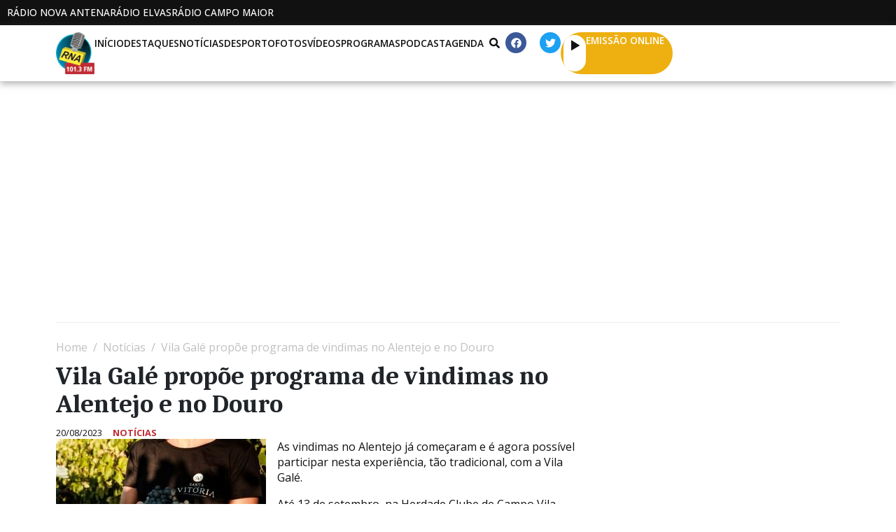

--- FILE ---
content_type: text/html; charset=UTF-8
request_url: https://radionovaantena.com/2023/08/20/vila-gale-propoe-programa-de-vindimas-no-alentejo-e-no-douro/
body_size: 35000
content:
<!DOCTYPE html><html lang="pt-PT"><head >	<meta charset="UTF-8" />
	<meta name="viewport" content="width=device-width, initial-scale=1" />
	<title>Vila Galé propõe programa de vindimas no Alentejo e no Douro &#8211; Rádio Nova Antena</title>
<meta name='robots' content='max-image-preview:large' />
	<style>img:is([sizes="auto" i], [sizes^="auto," i]) { contain-intrinsic-size: 3000px 1500px }</style>
	
<!-- Open Graph Meta Tags generated by Blog2Social 860 - https://www.blog2social.com -->
<meta property="og:title" content="Vila Galé propõe programa de vindimas no Alentejo e no Douro"/>
<meta property="og:description" content="As vindimas no Alentejo já começaram e é agora possível participar nesta experiência, tão tradicional, com a Vila Galé.

Até 13 de setembro, na Herdade "/>
<meta property="og:url" content="/2023/08/20/vila-gale-propoe-programa-de-vindimas-no-alentejo-e-no-douro/"/>
<meta property="og:image" content="https://radionovaantena.com/wp-content/uploads/sites/2/2023/08/Santa_Vitoria_VilaGale_Clube_Campo-1-300x200-1.jpg"/>
<meta property="og:image:width" content="300" />
<meta property="og:image:height" content="200" />
<meta property="og:type" content="article"/>
<meta property="og:article:published_time" content="2023-08-20 15:13:00"/>
<meta property="og:article:modified_time" content="2024-02-17 17:32:23"/>
<meta property="og:article:tag" content="Destaques"/>
<!-- Open Graph Meta Tags generated by Blog2Social 860 - https://www.blog2social.com -->

<!-- Twitter Card generated by Blog2Social 860 - https://www.blog2social.com -->
<meta name="twitter:card" content="summary">
<meta name="twitter:title" content="Vila Galé propõe programa de vindimas no Alentejo e no Douro"/>
<meta name="twitter:description" content="As vindimas no Alentejo já começaram e é agora possível participar nesta experiência, tão tradicional, com a Vila Galé.

Até 13 de setembro, na Herdade "/>
<meta name="twitter:image" content="https://radionovaantena.com/wp-content/uploads/sites/2/2023/08/Santa_Vitoria_VilaGale_Clube_Campo-1-300x200-1.jpg"/>
<!-- Twitter Card generated by Blog2Social 860 - https://www.blog2social.com -->
<meta name="author" content="Jornalista"/>
<link rel='dns-prefetch' href='//www.google.com' />
<link rel="alternate" type="application/rss+xml" title="Rádio Nova Antena &raquo; Feed" href="https://radionovaantena.com/feed/" />
<link rel="alternate" type="application/rss+xml" title="Rádio Nova Antena &raquo; Feed de comentários" href="https://radionovaantena.com/comments/feed/" />
<link rel="alternate" type="application/rss+xml" title="Feed de comentários de Rádio Nova Antena &raquo; Vila Galé propõe programa de vindimas no Alentejo e no Douro" href="https://radionovaantena.com/2023/08/20/vila-gale-propoe-programa-de-vindimas-no-alentejo-e-no-douro/feed/" />
<script type="text/javascript">
/* <![CDATA[ */
window._wpemojiSettings = {"baseUrl":"https:\/\/s.w.org\/images\/core\/emoji\/16.0.1\/72x72\/","ext":".png","svgUrl":"https:\/\/s.w.org\/images\/core\/emoji\/16.0.1\/svg\/","svgExt":".svg","source":{"concatemoji":"https:\/\/radionovaantena.com\/wp-includes\/js\/wp-emoji-release.min.js?ver=6.8.3"}};
/*! This file is auto-generated */
!function(s,n){var o,i,e;function c(e){try{var t={supportTests:e,timestamp:(new Date).valueOf()};sessionStorage.setItem(o,JSON.stringify(t))}catch(e){}}function p(e,t,n){e.clearRect(0,0,e.canvas.width,e.canvas.height),e.fillText(t,0,0);var t=new Uint32Array(e.getImageData(0,0,e.canvas.width,e.canvas.height).data),a=(e.clearRect(0,0,e.canvas.width,e.canvas.height),e.fillText(n,0,0),new Uint32Array(e.getImageData(0,0,e.canvas.width,e.canvas.height).data));return t.every(function(e,t){return e===a[t]})}function u(e,t){e.clearRect(0,0,e.canvas.width,e.canvas.height),e.fillText(t,0,0);for(var n=e.getImageData(16,16,1,1),a=0;a<n.data.length;a++)if(0!==n.data[a])return!1;return!0}function f(e,t,n,a){switch(t){case"flag":return n(e,"\ud83c\udff3\ufe0f\u200d\u26a7\ufe0f","\ud83c\udff3\ufe0f\u200b\u26a7\ufe0f")?!1:!n(e,"\ud83c\udde8\ud83c\uddf6","\ud83c\udde8\u200b\ud83c\uddf6")&&!n(e,"\ud83c\udff4\udb40\udc67\udb40\udc62\udb40\udc65\udb40\udc6e\udb40\udc67\udb40\udc7f","\ud83c\udff4\u200b\udb40\udc67\u200b\udb40\udc62\u200b\udb40\udc65\u200b\udb40\udc6e\u200b\udb40\udc67\u200b\udb40\udc7f");case"emoji":return!a(e,"\ud83e\udedf")}return!1}function g(e,t,n,a){var r="undefined"!=typeof WorkerGlobalScope&&self instanceof WorkerGlobalScope?new OffscreenCanvas(300,150):s.createElement("canvas"),o=r.getContext("2d",{willReadFrequently:!0}),i=(o.textBaseline="top",o.font="600 32px Arial",{});return e.forEach(function(e){i[e]=t(o,e,n,a)}),i}function t(e){var t=s.createElement("script");t.src=e,t.defer=!0,s.head.appendChild(t)}"undefined"!=typeof Promise&&(o="wpEmojiSettingsSupports",i=["flag","emoji"],n.supports={everything:!0,everythingExceptFlag:!0},e=new Promise(function(e){s.addEventListener("DOMContentLoaded",e,{once:!0})}),new Promise(function(t){var n=function(){try{var e=JSON.parse(sessionStorage.getItem(o));if("object"==typeof e&&"number"==typeof e.timestamp&&(new Date).valueOf()<e.timestamp+604800&&"object"==typeof e.supportTests)return e.supportTests}catch(e){}return null}();if(!n){if("undefined"!=typeof Worker&&"undefined"!=typeof OffscreenCanvas&&"undefined"!=typeof URL&&URL.createObjectURL&&"undefined"!=typeof Blob)try{var e="postMessage("+g.toString()+"("+[JSON.stringify(i),f.toString(),p.toString(),u.toString()].join(",")+"));",a=new Blob([e],{type:"text/javascript"}),r=new Worker(URL.createObjectURL(a),{name:"wpTestEmojiSupports"});return void(r.onmessage=function(e){c(n=e.data),r.terminate(),t(n)})}catch(e){}c(n=g(i,f,p,u))}t(n)}).then(function(e){for(var t in e)n.supports[t]=e[t],n.supports.everything=n.supports.everything&&n.supports[t],"flag"!==t&&(n.supports.everythingExceptFlag=n.supports.everythingExceptFlag&&n.supports[t]);n.supports.everythingExceptFlag=n.supports.everythingExceptFlag&&!n.supports.flag,n.DOMReady=!1,n.readyCallback=function(){n.DOMReady=!0}}).then(function(){return e}).then(function(){var e;n.supports.everything||(n.readyCallback(),(e=n.source||{}).concatemoji?t(e.concatemoji):e.wpemoji&&e.twemoji&&(t(e.twemoji),t(e.wpemoji)))}))}((window,document),window._wpemojiSettings);
/* ]]> */
</script>
<style id='wp-emoji-styles-inline-css' type='text/css'>

	img.wp-smiley, img.emoji {
		display: inline !important;
		border: none !important;
		box-shadow: none !important;
		height: 1em !important;
		width: 1em !important;
		margin: 0 0.07em !important;
		vertical-align: -0.1em !important;
		background: none !important;
		padding: 0 !important;
	}
</style>
<link rel='stylesheet' id='wp-block-library-css' href='https://radionovaantena.com/wp-includes/css/dist/block-library/style.min.css?ver=6.8.3' type='text/css' media='all' />
<style id='wp-block-library-theme-inline-css' type='text/css'>
.wp-block-audio :where(figcaption){color:#555;font-size:13px;text-align:center}.is-dark-theme .wp-block-audio :where(figcaption){color:#ffffffa6}.wp-block-audio{margin:0 0 1em}.wp-block-code{border:1px solid #ccc;border-radius:4px;font-family:Menlo,Consolas,monaco,monospace;padding:.8em 1em}.wp-block-embed :where(figcaption){color:#555;font-size:13px;text-align:center}.is-dark-theme .wp-block-embed :where(figcaption){color:#ffffffa6}.wp-block-embed{margin:0 0 1em}.blocks-gallery-caption{color:#555;font-size:13px;text-align:center}.is-dark-theme .blocks-gallery-caption{color:#ffffffa6}:root :where(.wp-block-image figcaption){color:#555;font-size:13px;text-align:center}.is-dark-theme :root :where(.wp-block-image figcaption){color:#ffffffa6}.wp-block-image{margin:0 0 1em}.wp-block-pullquote{border-bottom:4px solid;border-top:4px solid;color:currentColor;margin-bottom:1.75em}.wp-block-pullquote cite,.wp-block-pullquote footer,.wp-block-pullquote__citation{color:currentColor;font-size:.8125em;font-style:normal;text-transform:uppercase}.wp-block-quote{border-left:.25em solid;margin:0 0 1.75em;padding-left:1em}.wp-block-quote cite,.wp-block-quote footer{color:currentColor;font-size:.8125em;font-style:normal;position:relative}.wp-block-quote:where(.has-text-align-right){border-left:none;border-right:.25em solid;padding-left:0;padding-right:1em}.wp-block-quote:where(.has-text-align-center){border:none;padding-left:0}.wp-block-quote.is-large,.wp-block-quote.is-style-large,.wp-block-quote:where(.is-style-plain){border:none}.wp-block-search .wp-block-search__label{font-weight:700}.wp-block-search__button{border:1px solid #ccc;padding:.375em .625em}:where(.wp-block-group.has-background){padding:1.25em 2.375em}.wp-block-separator.has-css-opacity{opacity:.4}.wp-block-separator{border:none;border-bottom:2px solid;margin-left:auto;margin-right:auto}.wp-block-separator.has-alpha-channel-opacity{opacity:1}.wp-block-separator:not(.is-style-wide):not(.is-style-dots){width:100px}.wp-block-separator.has-background:not(.is-style-dots){border-bottom:none;height:1px}.wp-block-separator.has-background:not(.is-style-wide):not(.is-style-dots){height:2px}.wp-block-table{margin:0 0 1em}.wp-block-table td,.wp-block-table th{word-break:normal}.wp-block-table :where(figcaption){color:#555;font-size:13px;text-align:center}.is-dark-theme .wp-block-table :where(figcaption){color:#ffffffa6}.wp-block-video :where(figcaption){color:#555;font-size:13px;text-align:center}.is-dark-theme .wp-block-video :where(figcaption){color:#ffffffa6}.wp-block-video{margin:0 0 1em}:root :where(.wp-block-template-part.has-background){margin-bottom:0;margin-top:0;padding:1.25em 2.375em}
</style>
<style id='classic-theme-styles-inline-css' type='text/css'>
/*! This file is auto-generated */
.wp-block-button__link{color:#fff;background-color:#32373c;border-radius:9999px;box-shadow:none;text-decoration:none;padding:calc(.667em + 2px) calc(1.333em + 2px);font-size:1.125em}.wp-block-file__button{background:#32373c;color:#fff;text-decoration:none}
</style>
<style id='filebird-block-filebird-gallery-style-inline-css' type='text/css'>
ul.filebird-block-filebird-gallery{margin:auto!important;padding:0!important;width:100%}ul.filebird-block-filebird-gallery.layout-grid{display:grid;grid-gap:20px;align-items:stretch;grid-template-columns:repeat(var(--columns),1fr);justify-items:stretch}ul.filebird-block-filebird-gallery.layout-grid li img{border:1px solid #ccc;box-shadow:2px 2px 6px 0 rgba(0,0,0,.3);height:100%;max-width:100%;-o-object-fit:cover;object-fit:cover;width:100%}ul.filebird-block-filebird-gallery.layout-masonry{-moz-column-count:var(--columns);-moz-column-gap:var(--space);column-gap:var(--space);-moz-column-width:var(--min-width);columns:var(--min-width) var(--columns);display:block;overflow:auto}ul.filebird-block-filebird-gallery.layout-masonry li{margin-bottom:var(--space)}ul.filebird-block-filebird-gallery li{list-style:none}ul.filebird-block-filebird-gallery li figure{height:100%;margin:0;padding:0;position:relative;width:100%}ul.filebird-block-filebird-gallery li figure figcaption{background:linear-gradient(0deg,rgba(0,0,0,.7),rgba(0,0,0,.3) 70%,transparent);bottom:0;box-sizing:border-box;color:#fff;font-size:.8em;margin:0;max-height:100%;overflow:auto;padding:3em .77em .7em;position:absolute;text-align:center;width:100%;z-index:2}ul.filebird-block-filebird-gallery li figure figcaption a{color:inherit}

</style>
<style id='global-styles-inline-css' type='text/css'>
:root{--wp--preset--aspect-ratio--square: 1;--wp--preset--aspect-ratio--4-3: 4/3;--wp--preset--aspect-ratio--3-4: 3/4;--wp--preset--aspect-ratio--3-2: 3/2;--wp--preset--aspect-ratio--2-3: 2/3;--wp--preset--aspect-ratio--16-9: 16/9;--wp--preset--aspect-ratio--9-16: 9/16;--wp--preset--color--black: #000000;--wp--preset--color--cyan-bluish-gray: #abb8c3;--wp--preset--color--white: #ffffff;--wp--preset--color--pale-pink: #f78da7;--wp--preset--color--vivid-red: #cf2e2e;--wp--preset--color--luminous-vivid-orange: #ff6900;--wp--preset--color--luminous-vivid-amber: #fcb900;--wp--preset--color--light-green-cyan: #7bdcb5;--wp--preset--color--vivid-green-cyan: #00d084;--wp--preset--color--pale-cyan-blue: #8ed1fc;--wp--preset--color--vivid-cyan-blue: #0693e3;--wp--preset--color--vivid-purple: #9b51e0;--wp--preset--gradient--vivid-cyan-blue-to-vivid-purple: linear-gradient(135deg,rgba(6,147,227,1) 0%,rgb(155,81,224) 100%);--wp--preset--gradient--light-green-cyan-to-vivid-green-cyan: linear-gradient(135deg,rgb(122,220,180) 0%,rgb(0,208,130) 100%);--wp--preset--gradient--luminous-vivid-amber-to-luminous-vivid-orange: linear-gradient(135deg,rgba(252,185,0,1) 0%,rgba(255,105,0,1) 100%);--wp--preset--gradient--luminous-vivid-orange-to-vivid-red: linear-gradient(135deg,rgba(255,105,0,1) 0%,rgb(207,46,46) 100%);--wp--preset--gradient--very-light-gray-to-cyan-bluish-gray: linear-gradient(135deg,rgb(238,238,238) 0%,rgb(169,184,195) 100%);--wp--preset--gradient--cool-to-warm-spectrum: linear-gradient(135deg,rgb(74,234,220) 0%,rgb(151,120,209) 20%,rgb(207,42,186) 40%,rgb(238,44,130) 60%,rgb(251,105,98) 80%,rgb(254,248,76) 100%);--wp--preset--gradient--blush-light-purple: linear-gradient(135deg,rgb(255,206,236) 0%,rgb(152,150,240) 100%);--wp--preset--gradient--blush-bordeaux: linear-gradient(135deg,rgb(254,205,165) 0%,rgb(254,45,45) 50%,rgb(107,0,62) 100%);--wp--preset--gradient--luminous-dusk: linear-gradient(135deg,rgb(255,203,112) 0%,rgb(199,81,192) 50%,rgb(65,88,208) 100%);--wp--preset--gradient--pale-ocean: linear-gradient(135deg,rgb(255,245,203) 0%,rgb(182,227,212) 50%,rgb(51,167,181) 100%);--wp--preset--gradient--electric-grass: linear-gradient(135deg,rgb(202,248,128) 0%,rgb(113,206,126) 100%);--wp--preset--gradient--midnight: linear-gradient(135deg,rgb(2,3,129) 0%,rgb(40,116,252) 100%);--wp--preset--font-size--small: 13px;--wp--preset--font-size--medium: 20px;--wp--preset--font-size--large: 36px;--wp--preset--font-size--x-large: 42px;--wp--preset--spacing--20: 0.44rem;--wp--preset--spacing--30: 0.67rem;--wp--preset--spacing--40: 1rem;--wp--preset--spacing--50: 1.5rem;--wp--preset--spacing--60: 2.25rem;--wp--preset--spacing--70: 3.38rem;--wp--preset--spacing--80: 5.06rem;--wp--preset--shadow--natural: 6px 6px 9px rgba(0, 0, 0, 0.2);--wp--preset--shadow--deep: 12px 12px 50px rgba(0, 0, 0, 0.4);--wp--preset--shadow--sharp: 6px 6px 0px rgba(0, 0, 0, 0.2);--wp--preset--shadow--outlined: 6px 6px 0px -3px rgba(255, 255, 255, 1), 6px 6px rgba(0, 0, 0, 1);--wp--preset--shadow--crisp: 6px 6px 0px rgba(0, 0, 0, 1);}:where(.is-layout-flex){gap: 0.5em;}:where(.is-layout-grid){gap: 0.5em;}body .is-layout-flex{display: flex;}.is-layout-flex{flex-wrap: wrap;align-items: center;}.is-layout-flex > :is(*, div){margin: 0;}body .is-layout-grid{display: grid;}.is-layout-grid > :is(*, div){margin: 0;}:where(.wp-block-columns.is-layout-flex){gap: 2em;}:where(.wp-block-columns.is-layout-grid){gap: 2em;}:where(.wp-block-post-template.is-layout-flex){gap: 1.25em;}:where(.wp-block-post-template.is-layout-grid){gap: 1.25em;}.has-black-color{color: var(--wp--preset--color--black) !important;}.has-cyan-bluish-gray-color{color: var(--wp--preset--color--cyan-bluish-gray) !important;}.has-white-color{color: var(--wp--preset--color--white) !important;}.has-pale-pink-color{color: var(--wp--preset--color--pale-pink) !important;}.has-vivid-red-color{color: var(--wp--preset--color--vivid-red) !important;}.has-luminous-vivid-orange-color{color: var(--wp--preset--color--luminous-vivid-orange) !important;}.has-luminous-vivid-amber-color{color: var(--wp--preset--color--luminous-vivid-amber) !important;}.has-light-green-cyan-color{color: var(--wp--preset--color--light-green-cyan) !important;}.has-vivid-green-cyan-color{color: var(--wp--preset--color--vivid-green-cyan) !important;}.has-pale-cyan-blue-color{color: var(--wp--preset--color--pale-cyan-blue) !important;}.has-vivid-cyan-blue-color{color: var(--wp--preset--color--vivid-cyan-blue) !important;}.has-vivid-purple-color{color: var(--wp--preset--color--vivid-purple) !important;}.has-black-background-color{background-color: var(--wp--preset--color--black) !important;}.has-cyan-bluish-gray-background-color{background-color: var(--wp--preset--color--cyan-bluish-gray) !important;}.has-white-background-color{background-color: var(--wp--preset--color--white) !important;}.has-pale-pink-background-color{background-color: var(--wp--preset--color--pale-pink) !important;}.has-vivid-red-background-color{background-color: var(--wp--preset--color--vivid-red) !important;}.has-luminous-vivid-orange-background-color{background-color: var(--wp--preset--color--luminous-vivid-orange) !important;}.has-luminous-vivid-amber-background-color{background-color: var(--wp--preset--color--luminous-vivid-amber) !important;}.has-light-green-cyan-background-color{background-color: var(--wp--preset--color--light-green-cyan) !important;}.has-vivid-green-cyan-background-color{background-color: var(--wp--preset--color--vivid-green-cyan) !important;}.has-pale-cyan-blue-background-color{background-color: var(--wp--preset--color--pale-cyan-blue) !important;}.has-vivid-cyan-blue-background-color{background-color: var(--wp--preset--color--vivid-cyan-blue) !important;}.has-vivid-purple-background-color{background-color: var(--wp--preset--color--vivid-purple) !important;}.has-black-border-color{border-color: var(--wp--preset--color--black) !important;}.has-cyan-bluish-gray-border-color{border-color: var(--wp--preset--color--cyan-bluish-gray) !important;}.has-white-border-color{border-color: var(--wp--preset--color--white) !important;}.has-pale-pink-border-color{border-color: var(--wp--preset--color--pale-pink) !important;}.has-vivid-red-border-color{border-color: var(--wp--preset--color--vivid-red) !important;}.has-luminous-vivid-orange-border-color{border-color: var(--wp--preset--color--luminous-vivid-orange) !important;}.has-luminous-vivid-amber-border-color{border-color: var(--wp--preset--color--luminous-vivid-amber) !important;}.has-light-green-cyan-border-color{border-color: var(--wp--preset--color--light-green-cyan) !important;}.has-vivid-green-cyan-border-color{border-color: var(--wp--preset--color--vivid-green-cyan) !important;}.has-pale-cyan-blue-border-color{border-color: var(--wp--preset--color--pale-cyan-blue) !important;}.has-vivid-cyan-blue-border-color{border-color: var(--wp--preset--color--vivid-cyan-blue) !important;}.has-vivid-purple-border-color{border-color: var(--wp--preset--color--vivid-purple) !important;}.has-vivid-cyan-blue-to-vivid-purple-gradient-background{background: var(--wp--preset--gradient--vivid-cyan-blue-to-vivid-purple) !important;}.has-light-green-cyan-to-vivid-green-cyan-gradient-background{background: var(--wp--preset--gradient--light-green-cyan-to-vivid-green-cyan) !important;}.has-luminous-vivid-amber-to-luminous-vivid-orange-gradient-background{background: var(--wp--preset--gradient--luminous-vivid-amber-to-luminous-vivid-orange) !important;}.has-luminous-vivid-orange-to-vivid-red-gradient-background{background: var(--wp--preset--gradient--luminous-vivid-orange-to-vivid-red) !important;}.has-very-light-gray-to-cyan-bluish-gray-gradient-background{background: var(--wp--preset--gradient--very-light-gray-to-cyan-bluish-gray) !important;}.has-cool-to-warm-spectrum-gradient-background{background: var(--wp--preset--gradient--cool-to-warm-spectrum) !important;}.has-blush-light-purple-gradient-background{background: var(--wp--preset--gradient--blush-light-purple) !important;}.has-blush-bordeaux-gradient-background{background: var(--wp--preset--gradient--blush-bordeaux) !important;}.has-luminous-dusk-gradient-background{background: var(--wp--preset--gradient--luminous-dusk) !important;}.has-pale-ocean-gradient-background{background: var(--wp--preset--gradient--pale-ocean) !important;}.has-electric-grass-gradient-background{background: var(--wp--preset--gradient--electric-grass) !important;}.has-midnight-gradient-background{background: var(--wp--preset--gradient--midnight) !important;}.has-small-font-size{font-size: var(--wp--preset--font-size--small) !important;}.has-medium-font-size{font-size: var(--wp--preset--font-size--medium) !important;}.has-large-font-size{font-size: var(--wp--preset--font-size--large) !important;}.has-x-large-font-size{font-size: var(--wp--preset--font-size--x-large) !important;}
:where(.wp-block-post-template.is-layout-flex){gap: 1.25em;}:where(.wp-block-post-template.is-layout-grid){gap: 1.25em;}
:where(.wp-block-columns.is-layout-flex){gap: 2em;}:where(.wp-block-columns.is-layout-grid){gap: 2em;}
:root :where(.wp-block-pullquote){font-size: 1.5em;line-height: 1.6;}
</style>
<link rel='stylesheet' id='lbwps-styles-css' href='https://radionovaantena.com/wp-content/plugins/lightbox-photoswipe/assets/ps4/styles/default.css?ver=5.7.3' type='text/css' media='all' />
<link rel='stylesheet' id='newsletters-css' href='https://radionovaantena.com/wp-content/plugins/newsletters-lite/views/default2/css/style.css?ver=6.8.3' type='text/css' media='all' />
<link rel='stylesheet' id='jupiterx-popups-animation-css' href='https://radionovaantena.com/wp-content/plugins/jupiterx-core/includes/extensions/raven/assets/lib/animate/animate.min.css?ver=4.10.1' type='text/css' media='all' />
<link rel='stylesheet' id='jupiterx-css' href='https://radionovaantena.com/wp-content/themes/jupiterx/lib/assets/dist/css/frontend.min.css?ver=4.10.1' type='text/css' media='all' />
<link rel='stylesheet' id='jupiterx-elements-dynamic-styles-css' href='https://radionovaantena.com/wp-content/uploads/sites/2/jupiterx/compiler/jupiterx-elements-dynamic-styles/style.css?ver=c999681' type='text/css' media='all' />
<link rel='stylesheet' id='elementor-frontend-css' href='https://radionovaantena.com/wp-content/plugins/elementor/assets/css/frontend.min.css?ver=3.32.3' type='text/css' media='all' />
<link rel='stylesheet' id='font-awesome-css' href='https://radionovaantena.com/wp-content/plugins/elementor/assets/lib/font-awesome/css/font-awesome.min.css?ver=4.7.0' type='text/css' media='all' />
<link rel='stylesheet' id='jupiterx-core-raven-frontend-css' href='https://radionovaantena.com/wp-content/plugins/jupiterx-core/includes/extensions/raven/assets/css/frontend.min.css?ver=6.8.3' type='text/css' media='all' />
<style id='jupiterx-core-raven-frontend-inline-css' type='text/css'>
.jupiterx-main-content{ padding: 0px } .jupiterx-main-content > .container { max-width: inherit; padding: 0px }.jupiterx-layout-builder-template > .row { margin: 0; } .jupiterx-layout-builder-template > .row > #jupiterx-primary { padding: 0; }
</style>
<link rel='stylesheet' id='elementor-post-6-css' href='https://radionovaantena.com/wp-content/uploads/sites/2/elementor/css/post-6.css?ver=1759223227' type='text/css' media='all' />
<link rel='stylesheet' id='flatpickr-css' href='https://radionovaantena.com/wp-content/plugins/elementor/assets/lib/flatpickr/flatpickr.min.css?ver=4.6.13' type='text/css' media='all' />
<link rel='stylesheet' id='elementor-gf-caladea-css' href='https://fonts.googleapis.com/css?family=Caladea:100,100italic,200,200italic,300,300italic,400,400italic,500,500italic,600,600italic,700,700italic,800,800italic,900,900italic&#038;display=auto' type='text/css' media='all' />
<link rel='stylesheet' id='elementor-gf-opensans-css' href='https://fonts.googleapis.com/css?family=Open+Sans:100,100italic,200,200italic,300,300italic,400,400italic,500,500italic,600,600italic,700,700italic,800,800italic,900,900italic&#038;display=auto' type='text/css' media='all' />
<script type="text/javascript" src="https://radionovaantena.com/wp-includes/js/jquery/jquery.min.js?ver=3.7.1" id="jquery-core-js"></script>
<script type="text/javascript" src="https://radionovaantena.com/wp-includes/js/jquery/jquery-migrate.min.js?ver=3.4.1" id="jquery-migrate-js"></script>
<script type="text/javascript" src="https://radionovaantena.com/wp-content/plugins/newsletters-lite/views/assets/bootstrap-5.1.3-dist/js/bootstrap.min.js?ver=5.1.3" id="bootstrap-js"></script>
<script type="text/javascript" src="https://radionovaantena.com/wp-content/plugins/newsletters-lite/views/default2/js/bootstrap-datepicker.min.js?ver=1.9.0" id="bootstrap-datepicker-js"></script>
<script type="text/javascript" id="bootstrap-datepicker-i18n-js-extra">
/* <![CDATA[ */
var bootstrap_datepicker_dates = {"days":["Domingo","Segunda-feira","Ter\u00e7a-feira","Quarta-feira","Quinta-feira","Sexta-feira","S\u00e1bado"],"daysShort":["Dom","Seg","Ter","Qua","Qui","Sex","S\u00e1b"],"daysMin":["D","S","T","Q","Q","S","S"],"months":["Janeiro","Fevereiro","Mar\u00e7o","Abril","Maio","Junho","Julho","Agosto","Setembro","Outubro","Novembro","Dezembro"],"monthsShort":["Jan","Fev","Mar","Abr","Mai","Jun","Jul","Ago","Set","Out","Nov","Dez"],"today":"Today","clear":"Clear","rtl":""};
/* ]]> */
</script>
<script type="text/javascript" src="https://radionovaantena.com/wp-content/plugins/newsletters-lite/views/default2/js/datepicker-i18n.js?ver=6.8.3" id="bootstrap-datepicker-i18n-js"></script>
<script type="text/javascript" src="https://radionovaantena.com/wp-content/plugins/newsletters-lite/js/select2.js?ver=4.0.0" id="select2-js"></script>
<script type="text/javascript" src="https://radionovaantena.com/wp-content/themes/jupiterx/lib/assets/dist/js/utils.min.js?ver=4.10.1" id="jupiterx-utils-js"></script>
<link rel="https://api.w.org/" href="https://radionovaantena.com/wp-json/" /><link rel="alternate" title="JSON" type="application/json" href="https://radionovaantena.com/wp-json/wp/v2/posts/304108" /><link rel="EditURI" type="application/rsd+xml" title="RSD" href="https://radionovaantena.com/xmlrpc.php?rsd" />
<meta name="generator" content="WordPress 6.8.3" />
<link rel="canonical" href="https://radionovaantena.com/2023/08/20/vila-gale-propoe-programa-de-vindimas-no-alentejo-e-no-douro/" />
<link rel='shortlink' href='https://radionovaantena.com/?p=304108' />
<link rel="alternate" title="oEmbed (JSON)" type="application/json+oembed" href="https://radionovaantena.com/wp-json/oembed/1.0/embed?url=https%3A%2F%2Fradionovaantena.com%2F2023%2F08%2F20%2Fvila-gale-propoe-programa-de-vindimas-no-alentejo-e-no-douro%2F" />
<link rel="alternate" title="oEmbed (XML)" type="text/xml+oembed" href="https://radionovaantena.com/wp-json/oembed/1.0/embed?url=https%3A%2F%2Fradionovaantena.com%2F2023%2F08%2F20%2Fvila-gale-propoe-programa-de-vindimas-no-alentejo-e-no-douro%2F&#038;format=xml" />
<meta name="generator" content="Elementor 3.32.3; features: e_font_icon_svg; settings: css_print_method-external, google_font-enabled, font_display-auto">
			<style>
				.e-con.e-parent:nth-of-type(n+4):not(.e-lazyloaded):not(.e-no-lazyload),
				.e-con.e-parent:nth-of-type(n+4):not(.e-lazyloaded):not(.e-no-lazyload) * {
					background-image: none !important;
				}
				@media screen and (max-height: 1024px) {
					.e-con.e-parent:nth-of-type(n+3):not(.e-lazyloaded):not(.e-no-lazyload),
					.e-con.e-parent:nth-of-type(n+3):not(.e-lazyloaded):not(.e-no-lazyload) * {
						background-image: none !important;
					}
				}
				@media screen and (max-height: 640px) {
					.e-con.e-parent:nth-of-type(n+2):not(.e-lazyloaded):not(.e-no-lazyload),
					.e-con.e-parent:nth-of-type(n+2):not(.e-lazyloaded):not(.e-no-lazyload) * {
						background-image: none !important;
					}
				}
			</style>
					<link rel="pingback" href="https://radionovaantena.com/xmlrpc.php">
		
<script type="text/javascript">
var wpmlAjax = 'https://radionovaantena.com/wp-content/plugins/newsletters-lite/newsletters-lite-ajax.php';
var wpmlUrl = 'https://radionovaantena.com/wp-content/plugins/newsletters-lite';
var wpmlScroll = "N";
var newsletters_locale = "pt";

	var newsletters_ajaxurl = 'https://radionovaantena.com/wp-admin/admin-ajax.php?';

$ = jQuery.noConflict();

jQuery(document).ready(function() {
	if (jQuery.isFunction(jQuery.fn.select2)) {
		jQuery('.newsletters select').select2();
	}
	
	if (jQuery.isFunction(jQuery.fn.tooltip)) {
		jQuery('[data-toggle="tooltip"]').tooltip();
	}
});
</script>

<link rel="icon" href="https://radionovaantena.com/wp-content/uploads/sites/2/2024/01/Favicon-RNA-150x150.png" sizes="32x32" />
<link rel="icon" href="https://radionovaantena.com/wp-content/uploads/sites/2/2024/01/Favicon-RNA-300x300.png" sizes="192x192" />
<link rel="apple-touch-icon" href="https://radionovaantena.com/wp-content/uploads/sites/2/2024/01/Favicon-RNA-300x300.png" />
<meta name="msapplication-TileImage" content="https://radionovaantena.com/wp-content/uploads/sites/2/2024/01/Favicon-RNA-300x300.png" />
		<style type="text/css" id="wp-custom-css">
			.container-mxwidth{
    max-width: 1500px;
}

/* Change the image on hover */
.elementor-widget-raven-advanced-posts[class*=raven-hover-] .raven-post-image img{
    transition: none!important;
}
.elementor-widget-raven-advanced-posts[class*=raven-hover-] .raven-post-image img{
    transition: all 0.2s ease-in-out!important;
}

/* Adjust post meta */
.raven-post-meta a, .raven-breadcrumbs a {
    pointer-events: none;
    cursor: pointer;
}
.raven-post-meta-item {
    display: block;
}
.raven-post-meta .raven-post-categories a, .raven-post-meta-terms-list a {
    color: #BF2B34!important;
    font-weight: 700!important;
}

/* Remove posts preloader */
.raven-posts-preloader {
    height: 0px!important;
}

/* Customise the slider */
.eb-slider-item img{
	height: 520px!important;
}
.wp-block-slider-block-slider-block{
	padding-top: 15px!important;
	padding-bottom: 15px;
	width: 100%;
	margin: 0 auto;
}
.slick-slide > *{
	padding: 0px!important;
}
.slick-prev{
	left: 46%!important;
	top: 550px!important;
}
.slick-next{
	right: 46%!important;
	top: 550px!important;
}
.slick-dots{
	display: none!important;
}
@media (max-width: 767px){
	.eb-slider-item img{
	height: 250px!important;
	}
	.slick-prev{
	left: 40%!important;
	top: 280px!important;
	}
	.slick-next{
	right: 40%!important;	
	top: 280px!important;
	}
}

/* Adjust the post title length */
/* .raven-post .raven-post-title-link{
	display: -webkit-box;
	-webkit-line-clamp: 2;
	-webkit-box-orient: vertical;
	white-space: normal;
	overflow: hidden;
	text-overflow: ellipsis;
} */		</style>
		</head><body class="wp-singular post-template-default single single-post postid-304108 single-format-standard wp-custom-logo wp-theme-jupiterx no-js elementor-default elementor-kit-6 jupiterx-post-template-" itemscope="itemscope" itemtype="http://schema.org/WebPage"><a class="jupiterx-a11y jupiterx-a11y-skip-navigation-link" href="#jupiterx-main">Skip to content</a><div class="jupiterx-site"><header class="jupiterx-header" data-jupiterx-settings="{&quot;breakpoint&quot;:&quot;767.98&quot;,&quot;behavior&quot;:&quot;&quot;,&quot;elementor_background_background&quot;:&quot;classic&quot;,&quot;elementor_background_color&quot;:&quot;#FFFFFF&quot;,&quot;elementor_raven_custom_css_widget&quot;:&quot;.raven-post-meta a{\n    pointer-events: none;\n    cursor: default;\n}\n.raven-post-meta-item{\n    display: block;\n}\n.raven-posts-preloader{\n    height: 0px!important;\n}\n.raven-post-categories a{\n    color: #BF2B34!important;\n    font-weight: 700!important;\n}&quot;}" role="banner" itemscope="itemscope" itemtype="http://schema.org/WPHeader"><style>.elementor-268072 .elementor-element.elementor-element-7c4ac7f{--display:flex;--flex-direction:row;--container-widget-width:initial;--container-widget-height:100%;--container-widget-flex-grow:1;--container-widget-align-self:stretch;--flex-wrap-mobile:wrap;--justify-content:center;--padding-top:10px;--padding-bottom:10px;--padding-left:10px;--padding-right:10px;}.elementor-268072 .elementor-element.elementor-element-7c4ac7f:not(.elementor-motion-effects-element-type-background), .elementor-268072 .elementor-element.elementor-element-7c4ac7f > .elementor-motion-effects-container > .elementor-motion-effects-layer{background-color:var( --e-global-color-primary );}.elementor-268072 .elementor-element.elementor-element-3fe612d{--display:flex;--flex-direction:row;--container-widget-width:initial;--container-widget-height:100%;--container-widget-flex-grow:1;--container-widget-align-self:stretch;--flex-wrap-mobile:wrap;--justify-content:center;--gap:0px 50px;--row-gap:0px;--column-gap:50px;--padding-top:0px;--padding-bottom:0px;--padding-left:0px;--padding-right:0px;}.elementor-268072 .elementor-element.elementor-element-b1a7c1e{font-family:var( --e-global-typography-12e5af6-font-family ), Sans-serif;font-size:var( --e-global-typography-12e5af6-font-size );font-weight:var( --e-global-typography-12e5af6-font-weight );text-transform:var( --e-global-typography-12e5af6-text-transform );line-height:var( --e-global-typography-12e5af6-line-height );color:var( --e-global-color-secondary );}.elementor-268072 .elementor-element.elementor-element-3d33816{font-family:var( --e-global-typography-12e5af6-font-family ), Sans-serif;font-size:var( --e-global-typography-12e5af6-font-size );font-weight:var( --e-global-typography-12e5af6-font-weight );text-transform:var( --e-global-typography-12e5af6-text-transform );line-height:var( --e-global-typography-12e5af6-line-height );color:var( --e-global-color-secondary );}.elementor-268072 .elementor-element.elementor-element-2f56274{font-family:var( --e-global-typography-12e5af6-font-family ), Sans-serif;font-size:var( --e-global-typography-12e5af6-font-size );font-weight:var( --e-global-typography-12e5af6-font-weight );text-transform:var( --e-global-typography-12e5af6-text-transform );line-height:var( --e-global-typography-12e5af6-line-height );color:var( --e-global-color-secondary );}.elementor-268072 .elementor-element.elementor-element-e9c1346{--display:flex;--flex-direction:row;--container-widget-width:initial;--container-widget-height:100%;--container-widget-flex-grow:1;--container-widget-align-self:stretch;--flex-wrap-mobile:wrap;--justify-content:center;box-shadow:0px 3px 10px 0px rgba(83.99999999999999, 83.99999999999999, 83.99999999999999, 0.5019607843137255);}.elementor-268072 .elementor-element.elementor-element-e9c1346:not(.elementor-motion-effects-element-type-background), .elementor-268072 .elementor-element.elementor-element-e9c1346 > .elementor-motion-effects-container > .elementor-motion-effects-layer{background-color:var( --e-global-color-secondary );}.elementor-268072 .elementor-element.elementor-element-e82fbc2{--display:flex;--flex-direction:row;--container-widget-width:calc( ( 1 - var( --container-widget-flex-grow ) ) * 100% );--container-widget-height:100%;--container-widget-flex-grow:1;--container-widget-align-self:stretch;--flex-wrap-mobile:wrap;--justify-content:space-between;--align-items:center;--gap:20px 20px;--row-gap:20px;--column-gap:20px;--flex-wrap:wrap;--padding-top:10px;--padding-bottom:10px;--padding-left:80px;--padding-right:80px;}.elementor-268072 .elementor-element.elementor-element-db279fb{width:var( --container-widget-width, 55px );max-width:55px;--container-widget-width:55px;--container-widget-flex-grow:0;}.elementor-268072 .elementor-element.elementor-element-db279fb.elementor-element{--align-self:center;}.elementor-268072 .elementor-element.elementor-element-f393508{--display:flex;--flex-direction:row;--container-widget-width:calc( ( 1 - var( --container-widget-flex-grow ) ) * 100% );--container-widget-height:100%;--container-widget-flex-grow:1;--container-widget-align-self:stretch;--flex-wrap-mobile:wrap;--align-items:center;--gap:0px 15px;--row-gap:0px;--column-gap:15px;}.elementor-268072 .elementor-element.elementor-element-ab13430 nav.raven-adnav-menu-horizontal ul.submenu a.raven-link-item{justify-content:center;}.elementor-268072 .elementor-element.elementor-element-ab13430 nav.raven-adnav-menu-vertical ul.submenu a.raven-link-item{justify-content:center;}.elementor-268072 .elementor-element.elementor-element-ab13430 nav.raven-adnav-menu-offcanvas ul.submenu a.raven-link-item{justify-content:center;}.elementor-268072 .elementor-element.elementor-element-ab13430 nav.raven-adnav-menu-mobile,.elementor-268072 .elementor-element.elementor-element-ab13430 nav.raven-adnav-menu-main.raven-adnav-menu-dropdown,.elementor-268072 .elementor-element.elementor-element-ab13430 nav.raven-adnav-menu-main.raven-adnav-menu-offcanvas{background-color:var( --e-global-color-secondary );}.elementor-268072 .elementor-element.elementor-element-ab13430 nav.raven-adnav-menu-mobile ul.raven-adnav-menu li.menu-item > a{justify-content:flex-start;font-size:0.9em;}.elementor-268072 .elementor-element.elementor-element-ab13430 nav.raven-adnav-menu-main.raven-adnav-menu-dropdown ul.raven-adnav-menu li.menu-item > a{justify-content:flex-start;font-size:0.9em;}.elementor-268072 .elementor-element.elementor-element-ab13430 nav.raven-adnav-menu-main.raven-adnav-menu-offcanvas ul.raven-adnav-menu li.menu-item > a{justify-content:flex-start;font-size:0.9em;}.elementor-268072 .elementor-element.elementor-element-ab13430 nav.raven-adnav-menu-main:not(.raven-adnav-menu-dropdown):not(.raven-adnav-menu-offcanvas) .raven-adnav-menu > li > a.raven-menu-item span.link-label{font-family:var( --e-global-typography-66e7cbb-font-family ), Sans-serif;font-weight:var( --e-global-typography-66e7cbb-font-weight );text-transform:var( --e-global-typography-66e7cbb-text-transform );line-height:var( --e-global-typography-66e7cbb-line-height );}.elementor-268072 .elementor-element.elementor-element-ab13430 nav.raven-adnav-menu-main:not(.raven-adnav-menu-dropdown):not(.raven-adnav-menu-offcanvas) .raven-adnav-menu > li > a.raven-menu-item{font-size:var( --e-global-typography-66e7cbb-font-size );padding:8px 0px 8px 0px;}.elementor-268072 .elementor-element.elementor-element-ab13430 nav.raven-adnav-menu-main:not(.raven-adnav-menu-dropdown):not(.raven-adnav-menu-offcanvas) .raven-adnav-menu > li > a.raven-menu-item svg.sub-arrow{width:var( --e-global-typography-66e7cbb-font-size );height:var( --e-global-typography-66e7cbb-font-size );}.elementor-268072 .elementor-element.elementor-element-ab13430 nav.raven-adnav-menu-main:not(.raven-adnav-menu-dropdown):not(.raven-adnav-menu-offcanvas) .raven-adnav-menu > li > a.raven-menu-item .sub-arrow svg{width:var( --e-global-typography-66e7cbb-font-size );height:var( --e-global-typography-66e7cbb-font-size );}.elementor-268072 .elementor-element.elementor-element-ab13430{--menu-item-gap:23px;--pointer-width:4px;--pointer-color-hover:var( --e-global-color-accent );--pointer-color-active:var( --e-global-color-accent );--menu-icon-color-normal:#666666;--menu-icon-color-hover:#666666;--menu-icon-color-active:#666666;--adnav-scrollbar-bg-color:var( --e-global-color-secondary );}.elementor-268072 .elementor-element.elementor-element-ab13430 nav.raven-adnav-menu-main:not(.raven-adnav-menu-dropdown):not(.raven-adnav-menu-offcanvas) .raven-adnav-menu > li > a:not(.active-link){color:var( --e-global-color-primary );}.elementor-268072 .elementor-element.elementor-element-ab13430 nav.raven-adnav-menu-main:not(.raven-adnav-menu-dropdown):not(.raven-adnav-menu-offcanvas) .raven-adnav-menu > li:hover > a:not(.active-link){color:var( --e-global-color-accent );}.elementor-268072 .elementor-element.elementor-element-ab13430 nav.raven-adnav-menu-main:not(.raven-adnav-menu-dropdown):not(.raven-adnav-menu-offcanvas) .raven-adnav-menu > li > a.active-link{color:var( --e-global-color-accent );}.elementor-268072 .elementor-element.elementor-element-ab13430 nav.raven-adnav-menu-main:not(.raven-adnav-menu-dropdown):not(.raven-adnav-menu-offcanvas) ul.submenu > li > a.raven-submenu-item{padding:10px 10px 10px 10px;}.elementor-268072 .elementor-element.elementor-element-ab13430 nav.raven-adnav-menu-main.raven-adnav-menu-vertical ul.submenu > li:not(:last-of-type){border-bottom-style:none;}.elementor-268072 .elementor-element.elementor-element-ab13430.submenu-position-bottom  nav.raven-adnav-menu-main.raven-adnav-menu-horizontal ul.submenu > li:not(:last-of-type){border-bottom-style:none;}.elementor-268072 .elementor-element.elementor-element-ab13430.submenu-position-top  nav.raven-adnav-menu-main.raven-adnav-menu-horizontal ul.submenu > li:not(:first-of-type){border-top-style:none;}.elementor-268072 .elementor-element.elementor-element-ab13430 nav.raven-adnav-menu-main.raven-adnav-menu-offcanvas ul.submenu > li:not(:last-of-type){border-bottom-style:none;}.elementor-268072 .elementor-element.elementor-element-ab13430 nav.raven-adnav-menu-main:not(.raven-adnav-menu-dropdown) ul.submenu > li > a.raven-submenu-item{color:#FFFFFF;background-color:#111111;}.elementor-268072 .elementor-element.elementor-element-ab13430 nav.raven-adnav-menu-mobile ul.submenu > li > a.raven-submenu-item{color:#FFFFFF;background-color:#111111;}.elementor-268072 .elementor-element.elementor-element-ab13430 nav.raven-adnav-menu-main:not(.raven-adnav-menu-dropdown) ul.submenu > li > a:hover:not(.active-link){color:#BBBBBB;}.elementor-268072 .elementor-element.elementor-element-ab13430 nav.raven-adnav-menu-mobile ul.submenu > li > a:hover:not(.active-link){color:#BBBBBB;}.elementor-268072 .elementor-element.elementor-element-ab13430 nav.raven-adnav-menu-main:not(.raven-adnav-menu-dropdown) ul.submenu > li > a.active-link{color:#BBBBBB;}.elementor-268072 .elementor-element.elementor-element-ab13430 nav.raven-adnav-menu-mobile ul.submenu > li > a.active-link{color:#BBBBBB;}
					.elementor-268072 .elementor-element.elementor-element-ab13430 nav.raven-adnav-menu-mobile ul.raven-adnav-menu li > a span.link-label,
					.elementor-268072 .elementor-element.elementor-element-ab13430 nav.raven-adnav-menu-main.raven-adnav-menu-dropdown ul.raven-adnav-menu li > a span.link-label,
					.elementor-268072 .elementor-element.elementor-element-ab13430 nav.raven-adnav-menu-main.raven-adnav-menu-offcanvas ul.raven-adnav-menu li > a span.link-label
				{font-family:"Open Sans", Sans-serif;font-weight:600;text-transform:uppercase;line-height:1.2rem;}.elementor-268072 .elementor-element.elementor-element-ab13430 nav.raven-adnav-menu-mobile ul.raven-adnav-menu li > a svg.sub-arrow{width:0.9em;height:0.9em;}.elementor-268072 .elementor-element.elementor-element-ab13430 nav.raven-adnav-menu-mobile ul.raven-adnav-menu li > a .sub-arrow svg{width:0.9em;height:0.9em;}.elementor-268072 .elementor-element.elementor-element-ab13430 nav.raven-adnav-menu-main.raven-adnav-menu-dropdown ul.raven-adnav-menu li > a svg.sub-arrow{width:0.9em;height:0.9em;}.elementor-268072 .elementor-element.elementor-element-ab13430 nav.raven-adnav-menu-main.raven-adnav-menu-dropdown ul.raven-adnav-menu li > a .sub-arrow svg{width:0.9em;height:0.9em;}.elementor-268072 .elementor-element.elementor-element-ab13430 nav.raven-adnav-menu-main.raven-adnav-menu-offcanvas ul.raven-adnav-menu li > a svg.sub-arrow{width:0.9em;height:0.9em;}.elementor-268072 .elementor-element.elementor-element-ab13430 nav.raven-adnav-menu-main.raven-adnav-menu-offcanvas ul.raven-adnav-menu li > a .sub-arrow svg{width:0.9em;height:0.9em;}.elementor-268072 .elementor-element.elementor-element-ab13430 nav.raven-adnav-menu-mobile .raven-adnav-menu li > a.raven-menu-item{padding:8px 32px 8px 32px;color:var( --e-global-color-primary );background-color:var( --e-global-color-secondary );}.elementor-268072 .elementor-element.elementor-element-ab13430 nav.raven-adnav-menu-main.raven-adnav-menu-dropdown .raven-adnav-menu li > a.raven-menu-item{padding:8px 32px 8px 32px;color:var( --e-global-color-primary );background-color:var( --e-global-color-secondary );}.elementor-268072 .elementor-element.elementor-element-ab13430.dropdown-item-align-flex-end .raven-adnav-menu-dropdown .raven-menu-item.has-submenu .sub-arrow{left:32px;right:100%;margin-top:calc( calc( 8px - 8px ) / 2 );}.elementor-268072 .elementor-element.elementor-element-ab13430.dropdown-item-align-flex-start .raven-adnav-menu-dropdown .raven-menu-item.has-submenu .sub-arrow{right:32px;margin-top:calc( calc( 8px - 8px ) / 2 );}.elementor-268072 .elementor-element.elementor-element-ab13430.dropdown-item-align-center .raven-adnav-menu-dropdown .raven-menu-item.has-submenu .sub-arrow{right:32px;margin-top:calc( calc( 8px - 8px ) / 2 );}.elementor-268072 .elementor-element.elementor-element-ab13430 nav.raven-adnav-menu-main.raven-adnav-menu-offcanvas .raven-adnav-menu li > a.raven-menu-item{padding:8px 32px 8px 32px;color:var( --e-global-color-primary );background-color:var( --e-global-color-secondary );}.elementor-268072 .elementor-element.elementor-element-ab13430.dropdown-item-align-flex-end .raven-adnav-menu-offcanvas .raven-menu-item.has-submenu .sub-arrow{left:32px;right:100%;margin-top:calc( calc( 8px - 8px ) / 2 );}.elementor-268072 .elementor-element.elementor-element-ab13430.dropdown-item-align-flex-start .raven-adnav-menu-offcanvas .raven-menu-item.has-submenu .sub-arrow{right:32px;margin-top:calc( calc( 8px - 8px ) / 2 );}.elementor-268072 .elementor-element.elementor-element-ab13430.dropdown-item-align-center .raven-adnav-menu-offcanvas .raven-menu-item.has-submenu .sub-arrow{right:32px;margin-top:calc( calc( 8px - 8px ) / 2 );}.elementor-268072 .elementor-element.elementor-element-ab13430.dropdown-item-align-flex-end .raven-adnav-menu-full-screen .raven-menu-item.has-submenu .sub-arrow{left:32px;right:100%;margin-top:calc( calc( 8px - 8px ) / 2 );}.elementor-268072 .elementor-element.elementor-element-ab13430.dropdown-item-align-flex-start .raven-adnav-menu-full-screen .raven-menu-item.has-submenu .sub-arrow{right:32px;margin-top:calc( calc( 8px - 8px ) / 2 );}.elementor-268072 .elementor-element.elementor-element-ab13430.dropdown-item-align-center .raven-adnav-menu-full-screen .raven-menu-item.has-submenu .sub-arrow{right:32px;margin-top:calc( calc( 8px - 8px ) / 2 );}.elementor-268072 .elementor-element.elementor-element-ab13430.dropdown-item-align-flex-end .raven-adnav-menu-side .raven-menu-item.has-submenu .sub-arrow{left:32px;right:100%;margin-top:calc( calc( 8px - 8px ) / 2 );}.elementor-268072 .elementor-element.elementor-element-ab13430.dropdown-item-align-flex-start .raven-adnav-menu-side .raven-menu-item.has-submenu .sub-arrow{right:32px;margin-top:calc( calc( 8px - 8px ) / 2 );}.elementor-268072 .elementor-element.elementor-element-ab13430.dropdown-item-align-center .raven-adnav-menu-side .raven-menu-item.has-submenu .sub-arrow{right:32px;margin-top:calc( calc( 8px - 8px ) / 2 );}.elementor-268072 .elementor-element.elementor-element-ab13430 nav.raven-adnav-menu-mobile ul.submenu > li.menu-item > a > *:first-child{margin-left:15px;}.elementor-268072 .elementor-element.elementor-element-ab13430 nav.raven-adnav-menu-main.raven-adnav-menu-dropdown ul.submenu > li.menu-item > a > *:first-child{margin-left:15px;}.elementor-268072 .elementor-element.elementor-element-ab13430 nav.raven-adnav-menu-main.raven-adnav-menu-offcanvas ul.submenu > li.menu-item > a > *:first-child{margin-left:15px;}.elementor-268072 .elementor-element.elementor-element-ab13430 nav.raven-adnav-menu-mobile ul.raven-adnav-menu,.elementor-268072 .elementor-element.elementor-element-ab13430 nav.raven-adnav-menu-main.raven-adnav-menu-dropdown ul.raven-adnav-menu,.elementor-268072 .elementor-element.elementor-element-ab13430 nav.raven-adnav-menu-main.raven-adnav-menu-offcanvas ul.raven-adnav-menu{border-style:none;}.elementor-268072 .elementor-element.elementor-element-ab13430 nav.raven-adnav-menu-mobile .raven-adnav-menu li > a.raven-menu-item:not(.active-link):hover{color:var( --e-global-color-accent );}.elementor-268072 .elementor-element.elementor-element-ab13430 nav.raven-adnav-menu-main.raven-adnav-menu-dropdown .raven-adnav-menu li > a.raven-menu-item:not(.active-link):hover{color:var( --e-global-color-accent );}.elementor-268072 .elementor-element.elementor-element-ab13430 nav.raven-adnav-menu-main.raven-adnav-menu-offcanvas .raven-adnav-menu li > a.raven-menu-item:not(.active-link):hover{color:var( --e-global-color-accent );}.elementor-268072 .elementor-element.elementor-element-ab13430 nav.raven-adnav-menu-mobile .raven-adnav-menu li > a.raven-menu-item:not(.active-link).highlighted{color:var( --e-global-color-accent );}.elementor-268072 .elementor-element.elementor-element-ab13430 nav.raven-adnav-menu-main.raven-adnav-menu-dropdown .raven-adnav-menu li > a.raven-menu-item:not(.active-link).highlighted{color:var( --e-global-color-accent );}.elementor-268072 .elementor-element.elementor-element-ab13430 nav.raven-adnav-menu-main.raven-adnav-menu-offcanvas .raven-adnav-menu li > a.raven-menu-item:not(.active-link).highlighted{color:var( --e-global-color-accent );}.elementor-268072 .elementor-element.elementor-element-ab13430 .raven-adnav-menu-mobile .raven-adnav-menu li > a.active-link{color:var( --e-global-color-accent );}.elementor-268072 .elementor-element.elementor-element-ab13430 nav.raven-adnav-menu-main.raven-adnav-menu-dropdown .raven-adnav-menu li > a.active-link{color:var( --e-global-color-accent );}.elementor-268072 .elementor-element.elementor-element-ab13430 nav.raven-adnav-menu-main.raven-adnav-menu-offcanvas .raven-adnav-menu li > a.active-link{color:var( --e-global-color-accent );}.elementor-268072 .elementor-element.elementor-element-ab13430 .raven-adnav-menu-toggle-button{padding:10px 10px 10px 10px;}.elementor-268072 .elementor-element.elementor-element-ab13430 .raven-adnav-menu-toggle{text-align:center;}.elementor-268072 .elementor-element.elementor-element-ab13430 .raven-adnav-menu-close-button{color:var( --e-global-color-primary );}.elementor-268072 .elementor-element.elementor-element-ab13430 .raven-adnav-menu-close-button:hover{color:var( --e-global-color-accent );}.elementor-268072 .elementor-element.elementor-element-37591b4 .raven-search-form-lightbox{background-color:#111111F0;}.elementor-268072 .elementor-element.elementor-element-37591b4 .raven-search-form-input{width:50%;font-family:var( --e-global-typography-secondary-font-family ), Sans-serif;font-size:var( --e-global-typography-secondary-font-size );font-weight:var( --e-global-typography-secondary-font-weight );line-height:var( --e-global-typography-secondary-line-height );padding:0px 0px 10px 0px;color:var( --e-global-color-secondary );border-color:var( --e-global-color-secondary );border-style:solid;border-width:0px 0px 2px 0px;}.elementor-268072 .elementor-element.elementor-element-37591b4 .raven-search-form-input:focus{color:var( --e-global-color-secondary );}.elementor-268072 .elementor-element.elementor-element-37591b4 .raven-search-form-button{font-size:15px;color:var( --e-global-color-primary );background-color:var( --e-global-color-secondary );}.elementor-268072 .elementor-element.elementor-element-37591b4 .raven-search-form-button > svg{width:15px;height:15px;fill:var( --e-global-color-primary );}.elementor-268072 .elementor-element.elementor-element-37591b4 svg.raven-search-form-button{width:15px;height:15px;fill:var( --e-global-color-primary );}.elementor-268072 .elementor-element.elementor-element-37591b4 .raven-search-form-container{text-align:right;}.elementor-268072 .elementor-element.elementor-element-37591b4 .raven-search-form-button:hover{color:var( --e-global-color-accent );}.elementor-268072 .elementor-element.elementor-element-37591b4 .raven-search-form-button:hover > svg{fill:var( --e-global-color-accent );}.elementor-268072 .elementor-element.elementor-element-37591b4 svg.raven-search-form-button:hover{fill:var( --e-global-color-accent );}.elementor-268072 .elementor-element.elementor-element-37591b4 .raven-search-form .raven-search-form-close{color:var( --e-global-color-secondary );}.elementor-268072 .elementor-element.elementor-element-37591b4 .raven-search-form .raven-search-form-close:hover{color:var( --e-global-color-accent );}.elementor-268072 .elementor-element.elementor-element-1776344{--grid-template-columns:repeat(0, auto);--icon-size:15px;--grid-column-gap:15px;--grid-row-gap:0px;}.elementor-268072 .elementor-element.elementor-element-73f3a57{--display:flex;--flex-direction:row;--container-widget-width:calc( ( 1 - var( --container-widget-flex-grow ) ) * 100% );--container-widget-height:100%;--container-widget-flex-grow:1;--container-widget-align-self:stretch;--flex-wrap-mobile:wrap;--align-items:center;--gap:8px 8px;--row-gap:8px;--column-gap:8px;border-style:none;--border-style:none;--border-radius:30px 30px 30px 30px;--padding-top:4px;--padding-bottom:4px;--padding-left:4px;--padding-right:12px;}.elementor-268072 .elementor-element.elementor-element-73f3a57:not(.elementor-motion-effects-element-type-background), .elementor-268072 .elementor-element.elementor-element-73f3a57 > .elementor-motion-effects-container > .elementor-motion-effects-layer{background-color:var( --e-global-color-accent );}.elementor-268072 .elementor-element.elementor-element-d081412 > .elementor-widget-container{background-color:var( --e-global-color-secondary );padding:6px 8px 7px 9px;border-radius:100px 100px 100px 100px;}.elementor-268072 .elementor-element.elementor-element-deaba43 > .elementor-widget-container{padding:0px 0px 0px 0px;}.elementor-268072 .elementor-element.elementor-element-deaba43 .elementor-heading-title{font-family:var( --e-global-typography-66e7cbb-font-family ), Sans-serif;font-size:var( --e-global-typography-66e7cbb-font-size );font-weight:var( --e-global-typography-66e7cbb-font-weight );text-transform:var( --e-global-typography-66e7cbb-text-transform );line-height:var( --e-global-typography-66e7cbb-line-height );color:var( --e-global-color-secondary );}@media(max-width:1024px){.elementor-268072 .elementor-element.elementor-element-7c4ac7f{--padding-top:0px;--padding-bottom:0px;--padding-left:0px;--padding-right:0px;}.elementor-268072 .elementor-element.elementor-element-3fe612d{--padding-top:15px;--padding-bottom:15px;--padding-left:15px;--padding-right:15px;}.elementor-268072 .elementor-element.elementor-element-b1a7c1e{font-size:var( --e-global-typography-12e5af6-font-size );line-height:var( --e-global-typography-12e5af6-line-height );}.elementor-268072 .elementor-element.elementor-element-3d33816{font-size:var( --e-global-typography-12e5af6-font-size );line-height:var( --e-global-typography-12e5af6-line-height );}.elementor-268072 .elementor-element.elementor-element-2f56274{font-size:var( --e-global-typography-12e5af6-font-size );line-height:var( --e-global-typography-12e5af6-line-height );}.elementor-268072 .elementor-element.elementor-element-e82fbc2{--gap:15px 15px;--row-gap:15px;--column-gap:15px;--padding-top:15px;--padding-bottom:15px;--padding-left:40px;--padding-right:40px;}.elementor-268072 .elementor-element.elementor-element-db279fb{--container-widget-width:50px;--container-widget-flex-grow:0;width:var( --container-widget-width, 50px );max-width:50px;}.elementor-268072 .elementor-element.elementor-element-f393508{--gap:0px 10px;--row-gap:0px;--column-gap:10px;}.elementor-268072 .elementor-element.elementor-element-f393508.e-con{--order:99999 /* order end hack */;}.elementor-268072 .elementor-element.elementor-element-ab13430.elementor-element{--order:99999 /* order end hack */;}.elementor-268072 .elementor-element.elementor-element-ab13430 nav.raven-adnav-menu-main:not(.raven-adnav-menu-dropdown):not(.raven-adnav-menu-offcanvas) .raven-adnav-menu > li > a.raven-menu-item{font-size:var( --e-global-typography-66e7cbb-font-size );}.elementor-268072 .elementor-element.elementor-element-ab13430 nav.raven-adnav-menu-main:not(.raven-adnav-menu-dropdown):not(.raven-adnav-menu-offcanvas) .raven-adnav-menu > li > a.raven-menu-item svg.sub-arrow{width:var( --e-global-typography-66e7cbb-font-size );height:var( --e-global-typography-66e7cbb-font-size );}.elementor-268072 .elementor-element.elementor-element-ab13430 nav.raven-adnav-menu-main:not(.raven-adnav-menu-dropdown):not(.raven-adnav-menu-offcanvas) .raven-adnav-menu > li > a.raven-menu-item .sub-arrow svg{width:var( --e-global-typography-66e7cbb-font-size );height:var( --e-global-typography-66e7cbb-font-size );}.elementor-268072 .elementor-element.elementor-element-ab13430 nav.raven-adnav-menu-main:not(.raven-adnav-menu-dropdown):not(.raven-adnav-menu-offcanvas) .raven-adnav-menu > li > a.raven-menu-item span.link-label{line-height:var( --e-global-typography-66e7cbb-line-height );}.elementor-268072 .elementor-element.elementor-element-ab13430{--menu-item-gap:25px;}.elementor-268072 .elementor-element.elementor-element-ab13430 nav.raven-adnav-menu-mobile .raven-adnav-menu li > a.raven-menu-item{padding:7px 30px 7px 30px;}.elementor-268072 .elementor-element.elementor-element-ab13430 nav.raven-adnav-menu-main.raven-adnav-menu-dropdown .raven-adnav-menu li > a.raven-menu-item{padding:7px 30px 7px 30px;}.elementor-268072 .elementor-element.elementor-element-ab13430.dropdown-item-align-flex-end .raven-adnav-menu-dropdown .raven-menu-item.has-submenu .sub-arrow{left:30px;right:100%;margin-top:calc( calc( 7px - 7px ) / 2 );}.elementor-268072 .elementor-element.elementor-element-ab13430.dropdown-item-align-flex-start .raven-adnav-menu-dropdown .raven-menu-item.has-submenu .sub-arrow{right:30px;margin-top:calc( calc( 7px - 7px ) / 2 );}.elementor-268072 .elementor-element.elementor-element-ab13430.dropdown-item-align-center .raven-adnav-menu-dropdown .raven-menu-item.has-submenu .sub-arrow{right:30px;margin-top:calc( calc( 7px - 7px ) / 2 );}.elementor-268072 .elementor-element.elementor-element-ab13430 nav.raven-adnav-menu-main.raven-adnav-menu-offcanvas .raven-adnav-menu li > a.raven-menu-item{padding:7px 30px 7px 30px;}.elementor-268072 .elementor-element.elementor-element-ab13430.dropdown-item-align-flex-end .raven-adnav-menu-offcanvas .raven-menu-item.has-submenu .sub-arrow{left:30px;right:100%;margin-top:calc( calc( 7px - 7px ) / 2 );}.elementor-268072 .elementor-element.elementor-element-ab13430.dropdown-item-align-flex-start .raven-adnav-menu-offcanvas .raven-menu-item.has-submenu .sub-arrow{right:30px;margin-top:calc( calc( 7px - 7px ) / 2 );}.elementor-268072 .elementor-element.elementor-element-ab13430.dropdown-item-align-center .raven-adnav-menu-offcanvas .raven-menu-item.has-submenu .sub-arrow{right:30px;margin-top:calc( calc( 7px - 7px ) / 2 );}.elementor-268072 .elementor-element.elementor-element-ab13430.dropdown-item-align-flex-end .raven-adnav-menu-full-screen .raven-menu-item.has-submenu .sub-arrow{left:30px;right:100%;margin-top:calc( calc( 7px - 7px ) / 2 );}.elementor-268072 .elementor-element.elementor-element-ab13430.dropdown-item-align-flex-start .raven-adnav-menu-full-screen .raven-menu-item.has-submenu .sub-arrow{right:30px;margin-top:calc( calc( 7px - 7px ) / 2 );}.elementor-268072 .elementor-element.elementor-element-ab13430.dropdown-item-align-center .raven-adnav-menu-full-screen .raven-menu-item.has-submenu .sub-arrow{right:30px;margin-top:calc( calc( 7px - 7px ) / 2 );}.elementor-268072 .elementor-element.elementor-element-ab13430.dropdown-item-align-flex-end .raven-adnav-menu-side .raven-menu-item.has-submenu .sub-arrow{left:30px;right:100%;margin-top:calc( calc( 7px - 7px ) / 2 );}.elementor-268072 .elementor-element.elementor-element-ab13430.dropdown-item-align-flex-start .raven-adnav-menu-side .raven-menu-item.has-submenu .sub-arrow{right:30px;margin-top:calc( calc( 7px - 7px ) / 2 );}.elementor-268072 .elementor-element.elementor-element-ab13430.dropdown-item-align-center .raven-adnav-menu-side .raven-menu-item.has-submenu .sub-arrow{right:30px;margin-top:calc( calc( 7px - 7px ) / 2 );}.elementor-268072 .elementor-element.elementor-element-37591b4 .raven-search-form-input{font-size:var( --e-global-typography-secondary-font-size );line-height:var( --e-global-typography-secondary-line-height );}.elementor-268072 .elementor-element.elementor-element-37591b4 .raven-search-form-button{font-size:20px;}.elementor-268072 .elementor-element.elementor-element-37591b4 .raven-search-form-button > svg{width:20px;height:20px;}.elementor-268072 .elementor-element.elementor-element-37591b4 svg.raven-search-form-button{width:20px;height:20px;}.elementor-268072 .elementor-element.elementor-element-deaba43 .elementor-heading-title{font-size:var( --e-global-typography-66e7cbb-font-size );line-height:var( --e-global-typography-66e7cbb-line-height );}}@media(max-width:767px){.elementor-268072 .elementor-element.elementor-element-3fe612d{--flex-direction:row;--container-widget-width:initial;--container-widget-height:100%;--container-widget-flex-grow:1;--container-widget-align-self:stretch;--flex-wrap-mobile:wrap;--gap:6px 30px;--row-gap:6px;--column-gap:30px;--padding-top:10px;--padding-bottom:10px;--padding-left:20px;--padding-right:20px;}.elementor-268072 .elementor-element.elementor-element-b1a7c1e{font-size:var( --e-global-typography-12e5af6-font-size );line-height:var( --e-global-typography-12e5af6-line-height );}.elementor-268072 .elementor-element.elementor-element-3d33816{font-size:var( --e-global-typography-12e5af6-font-size );line-height:var( --e-global-typography-12e5af6-line-height );}.elementor-268072 .elementor-element.elementor-element-2f56274{font-size:var( --e-global-typography-12e5af6-font-size );line-height:var( --e-global-typography-12e5af6-line-height );}.elementor-268072 .elementor-element.elementor-element-e82fbc2{--flex-direction:row;--container-widget-width:initial;--container-widget-height:100%;--container-widget-flex-grow:1;--container-widget-align-self:stretch;--flex-wrap-mobile:wrap;--gap:0px 15px;--row-gap:0px;--column-gap:15px;--flex-wrap:nowrap;--padding-top:20px;--padding-bottom:20px;--padding-left:20px;--padding-right:20px;}.elementor-268072 .elementor-element.elementor-element-ab13430 nav.raven-adnav-menu-main:not(.raven-adnav-menu-dropdown):not(.raven-adnav-menu-offcanvas) .raven-adnav-menu > li > a.raven-menu-item{font-size:var( --e-global-typography-66e7cbb-font-size );}.elementor-268072 .elementor-element.elementor-element-ab13430 nav.raven-adnav-menu-main:not(.raven-adnav-menu-dropdown):not(.raven-adnav-menu-offcanvas) .raven-adnav-menu > li > a.raven-menu-item svg.sub-arrow{width:var( --e-global-typography-66e7cbb-font-size );height:var( --e-global-typography-66e7cbb-font-size );}.elementor-268072 .elementor-element.elementor-element-ab13430 nav.raven-adnav-menu-main:not(.raven-adnav-menu-dropdown):not(.raven-adnav-menu-offcanvas) .raven-adnav-menu > li > a.raven-menu-item .sub-arrow svg{width:var( --e-global-typography-66e7cbb-font-size );height:var( --e-global-typography-66e7cbb-font-size );}.elementor-268072 .elementor-element.elementor-element-ab13430 nav.raven-adnav-menu-main:not(.raven-adnav-menu-dropdown):not(.raven-adnav-menu-offcanvas) .raven-adnav-menu > li > a.raven-menu-item span.link-label{line-height:var( --e-global-typography-66e7cbb-line-height );}.elementor-268072 .elementor-element.elementor-element-ab13430{--menu-item-gap:20px;--close-icon-size:30px;}.elementor-268072 .elementor-element.elementor-element-ab13430 nav.raven-adnav-menu-mobile{padding:0px 0px 0px 0px;}.elementor-268072 .elementor-element.elementor-element-ab13430 nav.raven-adnav-menu-main.raven-adnav-menu-dropdown{padding:0px 0px 0px 0px;}.elementor-268072 .elementor-element.elementor-element-ab13430 nav.raven-adnav-menu-mobile ul.raven-adnav-menu li.menu-item > a{font-size:1.1em;}.elementor-268072 .elementor-element.elementor-element-ab13430 nav.raven-adnav-menu-main.raven-adnav-menu-dropdown ul.raven-adnav-menu li.menu-item > a{font-size:1.1em;}.elementor-268072 .elementor-element.elementor-element-ab13430 nav.raven-adnav-menu-main.raven-adnav-menu-offcanvas ul.raven-adnav-menu li.menu-item > a{font-size:1.1em;}.elementor-268072 .elementor-element.elementor-element-ab13430 nav.raven-adnav-menu-mobile ul.raven-adnav-menu li > a svg.sub-arrow{width:1.1em;height:1.1em;}.elementor-268072 .elementor-element.elementor-element-ab13430 nav.raven-adnav-menu-mobile ul.raven-adnav-menu li > a .sub-arrow svg{width:1.1em;height:1.1em;}.elementor-268072 .elementor-element.elementor-element-ab13430 nav.raven-adnav-menu-main.raven-adnav-menu-dropdown ul.raven-adnav-menu li > a svg.sub-arrow{width:1.1em;height:1.1em;}.elementor-268072 .elementor-element.elementor-element-ab13430 nav.raven-adnav-menu-main.raven-adnav-menu-dropdown ul.raven-adnav-menu li > a .sub-arrow svg{width:1.1em;height:1.1em;}.elementor-268072 .elementor-element.elementor-element-ab13430 nav.raven-adnav-menu-main.raven-adnav-menu-offcanvas ul.raven-adnav-menu li > a svg.sub-arrow{width:1.1em;height:1.1em;}.elementor-268072 .elementor-element.elementor-element-ab13430 nav.raven-adnav-menu-main.raven-adnav-menu-offcanvas ul.raven-adnav-menu li > a .sub-arrow svg{width:1.1em;height:1.1em;}
					.elementor-268072 .elementor-element.elementor-element-ab13430 nav.raven-adnav-menu-mobile ul.raven-adnav-menu li > a span.link-label,
					.elementor-268072 .elementor-element.elementor-element-ab13430 nav.raven-adnav-menu-main.raven-adnav-menu-dropdown ul.raven-adnav-menu li > a span.link-label,
					.elementor-268072 .elementor-element.elementor-element-ab13430 nav.raven-adnav-menu-main.raven-adnav-menu-offcanvas ul.raven-adnav-menu li > a span.link-label
				{line-height:1.1em;}.elementor-268072 .elementor-element.elementor-element-ab13430 nav.raven-adnav-menu-mobile .raven-adnav-menu li > a.raven-menu-item{padding:7px 30px 7px 30px;}.elementor-268072 .elementor-element.elementor-element-ab13430 nav.raven-adnav-menu-main.raven-adnav-menu-dropdown .raven-adnav-menu li > a.raven-menu-item{padding:7px 30px 7px 30px;}.elementor-268072 .elementor-element.elementor-element-ab13430.dropdown-item-align-flex-end .raven-adnav-menu-dropdown .raven-menu-item.has-submenu .sub-arrow{left:30px;right:100%;margin-top:calc( calc( 7px - 7px ) / 2 );}.elementor-268072 .elementor-element.elementor-element-ab13430.dropdown-item-align-flex-start .raven-adnav-menu-dropdown .raven-menu-item.has-submenu .sub-arrow{right:30px;margin-top:calc( calc( 7px - 7px ) / 2 );}.elementor-268072 .elementor-element.elementor-element-ab13430.dropdown-item-align-center .raven-adnav-menu-dropdown .raven-menu-item.has-submenu .sub-arrow{right:30px;margin-top:calc( calc( 7px - 7px ) / 2 );}.elementor-268072 .elementor-element.elementor-element-ab13430 nav.raven-adnav-menu-main.raven-adnav-menu-offcanvas .raven-adnav-menu li > a.raven-menu-item{padding:7px 30px 7px 30px;}.elementor-268072 .elementor-element.elementor-element-ab13430.dropdown-item-align-flex-end .raven-adnav-menu-offcanvas .raven-menu-item.has-submenu .sub-arrow{left:30px;right:100%;margin-top:calc( calc( 7px - 7px ) / 2 );}.elementor-268072 .elementor-element.elementor-element-ab13430.dropdown-item-align-flex-start .raven-adnav-menu-offcanvas .raven-menu-item.has-submenu .sub-arrow{right:30px;margin-top:calc( calc( 7px - 7px ) / 2 );}.elementor-268072 .elementor-element.elementor-element-ab13430.dropdown-item-align-center .raven-adnav-menu-offcanvas .raven-menu-item.has-submenu .sub-arrow{right:30px;margin-top:calc( calc( 7px - 7px ) / 2 );}.elementor-268072 .elementor-element.elementor-element-ab13430.dropdown-item-align-flex-end .raven-adnav-menu-full-screen .raven-menu-item.has-submenu .sub-arrow{left:30px;right:100%;margin-top:calc( calc( 7px - 7px ) / 2 );}.elementor-268072 .elementor-element.elementor-element-ab13430.dropdown-item-align-flex-start .raven-adnav-menu-full-screen .raven-menu-item.has-submenu .sub-arrow{right:30px;margin-top:calc( calc( 7px - 7px ) / 2 );}.elementor-268072 .elementor-element.elementor-element-ab13430.dropdown-item-align-center .raven-adnav-menu-full-screen .raven-menu-item.has-submenu .sub-arrow{right:30px;margin-top:calc( calc( 7px - 7px ) / 2 );}.elementor-268072 .elementor-element.elementor-element-ab13430.dropdown-item-align-flex-end .raven-adnav-menu-side .raven-menu-item.has-submenu .sub-arrow{left:30px;right:100%;margin-top:calc( calc( 7px - 7px ) / 2 );}.elementor-268072 .elementor-element.elementor-element-ab13430.dropdown-item-align-flex-start .raven-adnav-menu-side .raven-menu-item.has-submenu .sub-arrow{right:30px;margin-top:calc( calc( 7px - 7px ) / 2 );}.elementor-268072 .elementor-element.elementor-element-ab13430.dropdown-item-align-center .raven-adnav-menu-side .raven-menu-item.has-submenu .sub-arrow{right:30px;margin-top:calc( calc( 7px - 7px ) / 2 );}.elementor-268072 .elementor-element.elementor-element-37591b4 .raven-search-form-input{font-size:var( --e-global-typography-secondary-font-size );line-height:var( --e-global-typography-secondary-line-height );}.elementor-268072 .elementor-element.elementor-element-1776344{--grid-template-columns:repeat(0, auto);--grid-column-gap:7px;}.elementor-268072 .elementor-element.elementor-element-1776344 .elementor-widget-container{text-align:right;}.elementor-268072 .elementor-element.elementor-element-1776344.elementor-element{--align-self:center;}.elementor-268072 .elementor-element.elementor-element-1776344 .elementor-icon{border-radius:-40px -40px -40px -40px;}.elementor-268072 .elementor-element.elementor-element-73f3a57{--padding-top:4px;--padding-bottom:4px;--padding-left:4px;--padding-right:4px;}.elementor-268072 .elementor-element.elementor-element-deaba43 .elementor-heading-title{font-size:var( --e-global-typography-66e7cbb-font-size );line-height:var( --e-global-typography-66e7cbb-line-height );}}/* Start custom CSS for container, class: .elementor-element-3fe612d */.elementor-268072 .elementor-element.elementor-element-3fe612d .elementor-widget-text-editor:hover{
    color: #EEB011;
    transition: all 300ms ease-in-out;
    cursor: pointer;
}/* End custom CSS */
/* Start custom CSS for raven-advanced-nav-menu, class: .elementor-element-ab13430 */.elementor-268072 .elementor-element.elementor-element-ab13430 .raven-adnav-menu-close-icon{
    top: 87px;
    right: 31px;
    text-align: right;
}/* End custom CSS */
/* Start custom CSS for container, class: .elementor-element-f393508 */.elementor-268072 .elementor-element.elementor-element-f393508{
    width: fit-content;
}/* End custom CSS */
/* Start custom CSS for shortcode, class: .elementor-element-d081412 */.srp_miniplayer_metas, .sr_progressbar{
    display: none!important;
}
.album-player{
    padding: 0!important;
}
.srp_main_control{
    grid-template-columns: 1fr!important;
    grid-column-gap: 0!important;
}
.sricon-play{
    color: #111111!important;
    margin: 0!important;
}
.sricon-play:before{
    font-size: 15px!important;
}
.audio-playing .sricon-play{
    margin-right: 1px!important;
    margin-left: -1px!important;
}/* End custom CSS */
/* Start custom CSS for container, class: .elementor-element-73f3a57 */.elementor-268072 .elementor-element.elementor-element-73f3a57{
    width: fit-content;
    min-height: 36px;
}/* End custom CSS */
/* Start JX Custom Fonts CSS *//* End JX Custom Fonts CSS */
/* Start custom CSS */.raven-post-meta a{
    pointer-events: none;
    cursor: default;
}
.raven-post-meta-item{
    display: block;
}
.raven-posts-preloader{
    height: 0px!important;
}
.raven-post-categories a{
    color: #BF2B34!important;
    font-weight: 700!important;
}/* End custom CSS */</style>		<div data-elementor-type="header" data-elementor-id="268072" class="elementor elementor-268072">
				<div class="elementor-element elementor-element-7c4ac7f e-con-full e-flex e-con e-child" data-id="7c4ac7f" data-element_type="container" id="scroll-to-top" data-settings="{&quot;background_background&quot;:&quot;classic&quot;}">
		<div class="elementor-element elementor-element-3fe612d e-con-full container-mxwidth e-flex e-con e-child" data-id="3fe612d" data-element_type="container">
				<div data-raven-element-link="{&quot;url&quot;:&quot;https:\/\/radionovaantena.com\/&quot;,&quot;is_external&quot;:&quot;&quot;,&quot;nofollow&quot;:&quot;&quot;,&quot;custom_attributes&quot;:&quot;&quot;}" style="cursor: pointer" class="elementor-element elementor-element-b1a7c1e elementor-widget elementor-widget-text-editor" data-id="b1a7c1e" data-element_type="widget" data-widget_type="text-editor.default">
				<div class="elementor-widget-container">
									Rádio Nova Antena								</div>
				</div>
				<div data-raven-element-link="{&quot;url&quot;:&quot;https:\/\/radioelvas.com\/&quot;,&quot;is_external&quot;:&quot;on&quot;,&quot;nofollow&quot;:&quot;&quot;,&quot;custom_attributes&quot;:&quot;&quot;}" style="cursor: pointer" class="elementor-element elementor-element-3d33816 elementor-widget elementor-widget-text-editor" data-id="3d33816" data-element_type="widget" data-widget_type="text-editor.default">
				<div class="elementor-widget-container">
									Rádio Elvas								</div>
				</div>
				<div data-raven-element-link="{&quot;url&quot;:&quot;https:\/\/radiocampomaior.com\/&quot;,&quot;is_external&quot;:&quot;on&quot;,&quot;nofollow&quot;:&quot;&quot;,&quot;custom_attributes&quot;:&quot;&quot;}" style="cursor: pointer" class="elementor-element elementor-element-2f56274 elementor-widget elementor-widget-text-editor" data-id="2f56274" data-element_type="widget" data-widget_type="text-editor.default">
				<div class="elementor-widget-container">
									Rádio Campo Maior								</div>
				</div>
				</div>
				</div>
		<div class="elementor-element elementor-element-e9c1346 e-con-full e-flex e-con e-child" data-id="e9c1346" data-element_type="container" data-settings="{&quot;background_background&quot;:&quot;classic&quot;}">
		<div class="elementor-element elementor-element-e82fbc2 e-con-full container-mxwidth e-flex e-con e-child" data-id="e82fbc2" data-element_type="container">
				<div class="elementor-element elementor-element-db279fb elementor-widget__width-initial elementor-widget elementor-widget-image" data-id="db279fb" data-element_type="widget" data-widget_type="image.default">
				<div class="elementor-widget-container">
																<a href="https://radionovaantena.com/">
							<img loading="lazy" width="480" height="522" src="https://radionovaantena.com/wp-content/uploads/sites/2/2024/01/Logo-RNA.png" class="attachment-large size-large wp-image-306133" alt="" />								</a>
															</div>
				</div>
		<div class="elementor-element elementor-element-f393508 e-con-full e-flex e-con e-child" data-id="f393508" data-element_type="container">
				<div class="elementor-element elementor-element-ab13430 pointer-underline pointer-anim-none submenu-anim-none mobile-breakpoint-tablet dropdown-item-align-flex-start main-layout-horizontal raven-nav-alignment-start raven-nav-menu-align-center submenu-position-bottom elementor-widget elementor-widget-raven-advanced-nav-menu" data-id="ab13430" data-element_type="widget" data-settings="{&quot;mobile_layout&quot;:&quot;full-screen&quot;,&quot;submenu_indicator&quot;:{&quot;value&quot;:&quot;fas fa-angle-down&quot;,&quot;library&quot;:&quot;fa-solid&quot;},&quot;submenu_opening_position&quot;:&quot;bottom&quot;}" data-widget_type="raven-advanced-nav-menu.default">
				<div class="elementor-widget-container">
							<!-- Menu Toggle Button -->
		<div class="raven-adnav-menu-toggle">
			<div class="raven-adnav-menu-toggle-button">
							<div class="toggle-button-custom">
												<i class="fa fa-bars"></i>
							</div>
						</div>
					</div>
							<!-- Main Menu -->
		<nav data-layout="horizontal" class="raven-adnav-menu-main raven-adnav-menu-horizontal  ">
					<ul id="menu-ab13430" class="raven-adnav-menu">
								<li class="menu-item" data-width_type="default" data-submenu_pos="center">
								<a href="https://radionovaantena.com/" class="raven-link-item raven-menu-item">
						<span class="link-text">
				<span class="link-label">
					Início				</span>
							</span>
		</a>
							</li>
										<li class="menu-item" data-width_type="default" data-submenu_pos="center">
								<a href="https://radionovaantena.com/destaques/" class="raven-link-item raven-menu-item">
						<span class="link-text">
				<span class="link-label">
					Destaques				</span>
							</span>
		</a>
							</li>
										<li class="menu-item" data-width_type="default" data-submenu_pos="center">
								<a href="https://radionovaantena.com/noticias/" class="raven-link-item raven-menu-item">
						<span class="link-text">
				<span class="link-label">
					Notícias				</span>
							</span>
		</a>
							</li>
										<li class="menu-item" data-width_type="default" data-submenu_pos="center">
								<a href="https://radionovaantena.com/desporto/" class="raven-link-item raven-menu-item">
						<span class="link-text">
				<span class="link-label">
					Desporto				</span>
							</span>
		</a>
							</li>
										<li class="menu-item" data-width_type="default" data-submenu_pos="center">
								<a href="https://radionovaantena.com/foto-reportagem/" class="raven-link-item raven-menu-item">
						<span class="link-text">
				<span class="link-label">
					Fotos				</span>
							</span>
		</a>
							</li>
										<li class="menu-item" data-width_type="default" data-submenu_pos="center">
								<a href="https://radionovaantena.com/videos/" class="raven-link-item raven-menu-item">
						<span class="link-text">
				<span class="link-label">
					Vídeos				</span>
							</span>
		</a>
							</li>
										<li class="menu-item" data-width_type="default" data-submenu_pos="center">
								<a href="https://radionovaantena.com/programas/" class="raven-link-item raven-menu-item">
						<span class="link-text">
				<span class="link-label">
					Programas				</span>
							</span>
		</a>
							</li>
										<li class="menu-item" data-width_type="default" data-submenu_pos="center">
								<a href="https://radionovaantena.com/podcast/" class="raven-link-item raven-menu-item">
						<span class="link-text">
				<span class="link-label">
					Podcast				</span>
							</span>
		</a>
							</li>
										<li class="menu-item" data-width_type="default" data-submenu_pos="center">
								<a href="https://radionovaantena.com/agenda/" class="raven-link-item raven-menu-item">
						<span class="link-text">
				<span class="link-label">
					Agenda				</span>
							</span>
		</a>
							</li>
							</ul>
				</nav>
				<!-- Mobile Menu -->
		<nav data-layout="full-screen" class="raven-adnav-menu-mobile raven-adnav-menu-full-screen ">
					<div class="raven-adnav-menu-close-button">
			<span class="raven-adnav-menu-close-icon">&times;</span>
		</div>
					<div class="raven-container">
						<ul id="menu-mobile-ab13430" class="raven-adnav-menu">
								<li class="menu-item" data-width_type="default" data-submenu_pos="center">
								<a href="https://radionovaantena.com/" class="raven-link-item raven-menu-item">
						<span class="link-text">
				<span class="link-label">
					Início				</span>
							</span>
		</a>
							</li>
										<li class="menu-item" data-width_type="default" data-submenu_pos="center">
								<a href="https://radionovaantena.com/destaques/" class="raven-link-item raven-menu-item">
						<span class="link-text">
				<span class="link-label">
					Destaques				</span>
							</span>
		</a>
							</li>
										<li class="menu-item" data-width_type="default" data-submenu_pos="center">
								<a href="https://radionovaantena.com/noticias/" class="raven-link-item raven-menu-item">
						<span class="link-text">
				<span class="link-label">
					Notícias				</span>
							</span>
		</a>
							</li>
										<li class="menu-item" data-width_type="default" data-submenu_pos="center">
								<a href="https://radionovaantena.com/desporto/" class="raven-link-item raven-menu-item">
						<span class="link-text">
				<span class="link-label">
					Desporto				</span>
							</span>
		</a>
							</li>
										<li class="menu-item" data-width_type="default" data-submenu_pos="center">
								<a href="https://radionovaantena.com/foto-reportagem/" class="raven-link-item raven-menu-item">
						<span class="link-text">
				<span class="link-label">
					Fotos				</span>
							</span>
		</a>
							</li>
										<li class="menu-item" data-width_type="default" data-submenu_pos="center">
								<a href="https://radionovaantena.com/videos/" class="raven-link-item raven-menu-item">
						<span class="link-text">
				<span class="link-label">
					Vídeos				</span>
							</span>
		</a>
							</li>
										<li class="menu-item" data-width_type="default" data-submenu_pos="center">
								<a href="https://radionovaantena.com/programas/" class="raven-link-item raven-menu-item">
						<span class="link-text">
				<span class="link-label">
					Programas				</span>
							</span>
		</a>
							</li>
										<li class="menu-item" data-width_type="default" data-submenu_pos="center">
								<a href="https://radionovaantena.com/podcast/" class="raven-link-item raven-menu-item">
						<span class="link-text">
				<span class="link-label">
					Podcast				</span>
							</span>
		</a>
							</li>
										<li class="menu-item" data-width_type="default" data-submenu_pos="center">
								<a href="https://radionovaantena.com/agenda/" class="raven-link-item raven-menu-item">
						<span class="link-text">
				<span class="link-label">
					Agenda				</span>
							</span>
		</a>
							</li>
							</ul>
					</div>
		</nav>
						</div>
				</div>
				<div class="elementor-element elementor-element-37591b4 elementor-hidden-mobile elementor-widget elementor-widget-raven-search-form" data-id="37591b4" data-element_type="widget" data-settings="{&quot;_skin&quot;:&quot;full&quot;}" data-widget_type="raven-search-form.full">
				<div class="elementor-widget-container">
							<form class="raven-search-form raven-search-form-full" method="get" action="https://radionovaantena.com/" role="search">
			<div class="raven-search-form-container">
										<span class="raven-search-form-button raven-search-form-toggle raven-search-form-button-svg" tabindex="-1">
							<svg class="e-font-icon-svg e-fas-search" viewBox="0 0 512 512" xmlns="http://www.w3.org/2000/svg"><path d="M505 442.7L405.3 343c-4.5-4.5-10.6-7-17-7H372c27.6-35.3 44-79.7 44-128C416 93.1 322.9 0 208 0S0 93.1 0 208s93.1 208 208 208c48.3 0 92.7-16.4 128-44v16.3c0 6.4 2.5 12.5 7 17l99.7 99.7c9.4 9.4 24.6 9.4 33.9 0l28.3-28.3c9.4-9.4 9.4-24.6.1-34zM208 336c-70.7 0-128-57.2-128-128 0-70.7 57.2-128 128-128 70.7 0 128 57.2 128 128 0 70.7-57.2 128-128 128z"></path></svg>						</span>
									</div>
			<div class="raven-search-form-lightbox">
				<span class="raven-search-form-close" tabindex="-1">&times;</span>
				<label class="elementor-screen-only" for="raven-search-form-input">Search</label>
				<input id="raven-search-form-input" class="raven-search-form-input" type="search" name="s" placeholder="Pesquisa..." />
			</div>
					</form>
						</div>
				</div>
				</div>
				<div class="elementor-element elementor-element-1776344 elementor-shape-circle elementor-grid-mobile-0 e-grid-align-mobile-right elementor-grid-0 elementor-widget elementor-widget-social-icons" data-id="1776344" data-element_type="widget" data-widget_type="social-icons.default">
				<div class="elementor-widget-container">
							<div class="elementor-social-icons-wrapper elementor-grid" role="list">
							<span class="elementor-grid-item" role="listitem">
					<a class="elementor-icon elementor-social-icon elementor-social-icon-facebook elementor-repeater-item-118729b" href="https://www.facebook.com/radionovaantena" target="_blank">
						<span class="elementor-screen-only">Facebook</span>
						<svg aria-hidden="true" class="e-font-icon-svg e-fab-facebook" viewBox="0 0 512 512" xmlns="http://www.w3.org/2000/svg"><path d="M504 256C504 119 393 8 256 8S8 119 8 256c0 123.78 90.69 226.38 209.25 245V327.69h-63V256h63v-54.64c0-62.15 37-96.48 93.67-96.48 27.14 0 55.52 4.84 55.52 4.84v61h-31.28c-30.8 0-40.41 19.12-40.41 38.73V256h68.78l-11 71.69h-57.78V501C413.31 482.38 504 379.78 504 256z"></path></svg>					</a>
				</span>
							<span class="elementor-grid-item" role="listitem">
					<a class="elementor-icon elementor-social-icon elementor-social-icon-twitter elementor-repeater-item-f82f918" href="https://twitter.com/radionovantena" target="_blank">
						<span class="elementor-screen-only">Twitter</span>
						<svg aria-hidden="true" class="e-font-icon-svg e-fab-twitter" viewBox="0 0 512 512" xmlns="http://www.w3.org/2000/svg"><path d="M459.37 151.716c.325 4.548.325 9.097.325 13.645 0 138.72-105.583 298.558-298.558 298.558-59.452 0-114.68-17.219-161.137-47.106 8.447.974 16.568 1.299 25.34 1.299 49.055 0 94.213-16.568 130.274-44.832-46.132-.975-84.792-31.188-98.112-72.772 6.498.974 12.995 1.624 19.818 1.624 9.421 0 18.843-1.3 27.614-3.573-48.081-9.747-84.143-51.98-84.143-102.985v-1.299c13.969 7.797 30.214 12.67 47.431 13.319-28.264-18.843-46.781-51.005-46.781-87.391 0-19.492 5.197-37.36 14.294-52.954 51.655 63.675 129.3 105.258 216.365 109.807-1.624-7.797-2.599-15.918-2.599-24.04 0-57.828 46.782-104.934 104.934-104.934 30.213 0 57.502 12.67 76.67 33.137 23.715-4.548 46.456-13.32 66.599-25.34-7.798 24.366-24.366 44.833-46.132 57.827 21.117-2.273 41.584-8.122 60.426-16.243-14.292 20.791-32.161 39.308-52.628 54.253z"></path></svg>					</a>
				</span>
					</div>
						</div>
				</div>
		<div class="elementor-element elementor-element-73f3a57 e-con-full e-flex e-con e-child" data-id="73f3a57" data-element_type="container" data-settings="{&quot;background_background&quot;:&quot;classic&quot;}">
				<div class="elementor-element elementor-element-d081412 elementor-widget elementor-widget-shortcode" data-id="d081412" data-element_type="widget" data-widget_type="shortcode.default">
				<div class="elementor-widget-container">
							<div class="elementor-shortcode"><!--widget-sonaar-music-REPLACE_TO_ID--><article id="arbitrary-instance-6951114b737bd" class="iron_widget_radio"><div class="iron-audioplayer  srp_post_player playlist_has_no_ctas skin_floated" id="arbitrary-instance-6951114b737bd-44bc30ed65" data-id="arbitrary-instance-6951114b737bd" data-track-sw-cursor="" data-lazyload="" data-albums="326540" data-category="" data-url-playlist="https://radionovaantena.com/?load=playlist.json&#038;title=&#038;albums=326540&#038;category=&#038;posts_not_in=&#038;category_not_in=&#038;author=&#038;feed_title=&#038;feed=&#038;feed_img=&#038;el_widget_id=&#038;artwork=&#038;posts_per_pages=-1&#038;all_category=&#038;single_playlist=1&#038;reverse_tracklist=&#038;audio_meta_field=&#038;repeater_meta_field=&#038;import_file=&#038;rss_items=-1&#038;rss_item_title=&#038;is_favorite=&#038;is_recentlyplayed=&#038;srp_order=date_DESC" data-sticky-player="0" data-shuffle="false" data-playlist_title="" data-scrollbar="" data-wave-color="" data-wave-progress-color="" data-spectro="" data-no-wave="" data-hide-progressbar="" data-progress-bar-style=""data-feedurl="0" data-notrackskip="" data-no-loop-tracklist="" data-playertemplate ="skin_float_tracklist" data-hide-artwork ="" data-speedrate="1"  data-tracks-per-page="" data-pagination_scroll_offset="" data-adaptive-colors="" data-adaptive-colors-freeze="" style="opacity:0;"><div class="sonaar-grid" ><div class="sonaar-Artwort-box ">
                <div class="control">
                    
                </div>
                <div class="album">
                    <div class="album-art">
                        <img alt="album-art">
                    </div>
                </div>
                </div><div class="playlist sr_waveform_mediaElement"  id="playlist_arbitrary-instance-6951114b737bd"><h3 class="sr_it-playlist-title"></h3><div class="srp_subtitle"></div><div class="srp_tracklist"><ul class="srp_list"><li 
            class="sr-playlist-item" 
            data-audiopath="https://radios2.justweb.pt:8068/stream?type=http&#038;nocache=82"
            data-showloading="1"
            data-albumTitle="Stream Rádio Nova Antena"
            data-albumArt=""
            data-releasedate=""
            data-date="2024/03/12"
            data-date-formated="12/03/2024"
            data-show-date=""
            data-trackTitle="Track 1"
            data-artist=""
            data-trackID=""
            data-trackTime=""
            data-relatedTrack=""
            data-post-url=""
            data-post-id="326540"
            data-track-pos="0"
            data-peakFile=""
            data-peakFile-allow=""
            data-is-preview=""
            data-track-lyric="" data-icecast_json="" data-icecast_mount=""><div class="sr-playlist-item-flex"><span class="store-list"></span></div><div class="srp_track_description"></div></li></ul></div></div></div><div class="album-player sr_waveform_mediaElement"><div class="srp_miniplayer_metas"><div class=" srp_meta srp_meta_0 track-title" data-prefix="" aria-label="Track title"></div><div class=" srp_meta srp_meta_1 album-title" data-prefix="" aria-label="Title"></div></div> <div class="player " ><div class="sr_progressbar">
                
            <div class="currentTime">00:00</div>
         
                <div id="arbitrary-instance-6951114b737bd-94b616745c-wave" class="wave" >
                 
        <div class="sonaar_fake_wave" style="height:70px"> 
            <audio src="" class="sonaar_media_element"></audio> 
            <div class="sonaar_wave_base"> 
                <canvas id="sonaar_wave_base_canvas" class="" height="70" width="2540"></canvas> 
                <svg></svg> 
            </div> 
            <div class="sonaar_wave_cut"> 
                <canvas id="sonaar_wave_cut_canvas" class="" height="70" width="2540"></canvas> 
                <svg></svg> 
            </div> 
        </div> 
                </div>
                
            <div class="totalTime"></div>
         
             </div><div class="srp_main_control srp_oneColumn"><div class="control"><div class="play" style="opacity:0;" aria-label="Play" title="">
                <i class="sricon-play"></i>
            </div></div><div class="control"></div></div></div></div><div class="album-store"></div></div><script id="srp_js_params_6951114b737bd">
        var srp_player_params_6951114b737bd = {"title":"","store_title_text":"","albums":"326540","hide_artwork":false,"sticky_player":0,"show_album_market":0,"show_track_market":0,"hide_timeline":"false","autoplay":"true","orderby":"date","order":"DESC","use_play_label_with_icon":"false","main_settings":"||"} 
        var srp_player_params_args_6951114b737bd = {"before_widget":"<article id=\"arbitrary-instance-6951114b737bd\" class=\"iron_widget_radio\">","after_widget":"<\/article>","before_title":"<span class='heading-t3'><\/span><h3 class=\"widgettitle\">","after_title":"<\/h3>","widget_id":"arbitrary-instance-6951114b737bd"}  
        </script><script>if(typeof setIronAudioplayers !== "undefined"){ setIronAudioplayers("arbitrary-instance-6951114b737bd"); }</script></article></div>
						</div>
				</div>
				<div class="elementor-element elementor-element-deaba43 elementor-hidden-mobile elementor-widget elementor-widget-heading" data-id="deaba43" data-element_type="widget" data-widget_type="heading.default">
				<div class="elementor-widget-container">
					<h2 class="elementor-heading-title elementor-size-default">Emissão Online</h2>				</div>
				</div>
				</div>
				</div>
				</div>
				</div>
		</header><main id="jupiterx-main" class="jupiterx-main"><div class="jupiterx-main-content"><div class="jupiterx-layout-builder-template"><div class="row"><div id="jupiterx-primary" class="jupiterx-primary col-lg-12"><style>.elementor-322948 .elementor-element.elementor-element-641bcca{--display:flex;--flex-direction:column;--container-widget-width:calc( ( 1 - var( --container-widget-flex-grow ) ) * 100% );--container-widget-height:initial;--container-widget-flex-grow:0;--container-widget-align-self:initial;--flex-wrap-mobile:wrap;--align-items:center;}.elementor-322948 .elementor-element.elementor-element-cfbba90{--display:flex;--flex-direction:column;--container-widget-width:100%;--container-widget-height:initial;--container-widget-flex-grow:0;--container-widget-align-self:initial;--flex-wrap-mobile:wrap;--gap:0px 0px;--row-gap:0px;--column-gap:0px;--padding-top:40px;--padding-bottom:40px;--padding-left:80px;--padding-right:80px;}.elementor-322948 .elementor-element.elementor-element-70bff40{width:100%;max-width:100%;}.elementor-322948 .elementor-element.elementor-element-bc23811{--divider-border-style:solid;--divider-color:#EEEEEE;--divider-border-width:1px;}.elementor-322948 .elementor-element.elementor-element-bc23811 .elementor-divider-separator{width:100%;}.elementor-322948 .elementor-element.elementor-element-bc23811 .elementor-divider{padding-block-start:24px;padding-block-end:24px;}.elementor-322948 .elementor-element.elementor-element-fe6e797{--display:grid;--e-con-grid-template-columns:repeat(3, 1fr);--e-con-grid-template-rows:repeat(1, 1fr);--gap:0px 25px;--row-gap:0px;--column-gap:25px;--grid-auto-flow:row;}.elementor-322948 .elementor-element.elementor-element-e538214{--display:flex;--flex-direction:column;--container-widget-width:100%;--container-widget-height:initial;--container-widget-flex-grow:0;--container-widget-align-self:initial;--flex-wrap-mobile:wrap;--gap:25px 0px;--row-gap:25px;--column-gap:0px;}.elementor-322948 .elementor-element.elementor-element-be23e74{--display:flex;--flex-direction:column;--container-widget-width:100%;--container-widget-height:initial;--container-widget-flex-grow:0;--container-widget-align-self:initial;--flex-wrap-mobile:wrap;}.elementor-322948 .elementor-element.elementor-element-5dfe340 .breadcrumb{justify-content:flex-start;}.elementor-322948 .elementor-element.elementor-element-5dfe340 #breadcrumbs{justify-content:flex-start;}.elementor-322948 .elementor-element.elementor-element-5dfe340 > .elementor-widget-container{margin:0px 0px 0px 0px;}.elementor-322948 .elementor-element.elementor-element-5dfe340, .elementor-322948 .elementor-element.elementor-element-5dfe340 .breadcrumb-item.active span, .elementor-322948 .elementor-element.elementor-element-5dfe340 span.current-item{color:var( --e-global-color-text );}.elementor-322948 .elementor-element.elementor-element-5dfe340 .raven-breadcrumbs-yoast .breadcrumb_last{color:var( --e-global-color-text );}.elementor-322948 .elementor-element.elementor-element-5dfe340 .raven-breadcrumbs-navxt span.current-item{color:var( --e-global-color-text );}.elementor-322948 .elementor-element.elementor-element-5dfe340,.elementor-322948 .elementor-element.elementor-element-5dfe340 .breadcrumb,.elementor-322948 .elementor-element.elementor-element-5dfe340 #breadcrumbs, .elementor-322948 .elementor-element.elementor-element-5dfe340 span, .elementor-322948 .elementor-element.elementor-element-5dfe340 li{font-family:var( --e-global-typography-9fcfc64-font-family ), Sans-serif;font-size:var( --e-global-typography-9fcfc64-font-size );font-weight:var( --e-global-typography-9fcfc64-font-weight );line-height:var( --e-global-typography-9fcfc64-line-height );}.elementor-322948 .elementor-element.elementor-element-5dfe340 .breadcrumb-item + .breadcrumb-item::before{color:var( --e-global-color-text );}.elementor-322948 .elementor-element.elementor-element-5dfe340 .raven-breadcrumbs-yoast #breadcrumbs{color:var( --e-global-color-text );}.elementor-322948 .elementor-element.elementor-element-5dfe340 .raven-breadcrumbs-navxt .breadcrumb{color:var( --e-global-color-text );}.elementor-322948 .elementor-element.elementor-element-5dfe340 a, .elementor-322948 .elementor-element.elementor-element-5dfe340 a *{color:var( --e-global-color-text );}.elementor-322948 .elementor-element.elementor-element-8c85e6d > .elementor-widget-container{margin:10px 0px 5px 0px;}.elementor-322948 .elementor-element.elementor-element-8c85e6d .raven-heading, .elementor-322948 .elementor-element.elementor-element-8c85e6d .raven-heading a{font-family:var( --e-global-typography-696cd26-font-family ), Sans-serif;font-size:var( --e-global-typography-696cd26-font-size );font-weight:var( --e-global-typography-696cd26-font-weight );line-height:var( --e-global-typography-696cd26-line-height );}.elementor-322948 .elementor-element.elementor-element-cf7a4e3 > .elementor-widget-container{margin:0px 0px 0px 0px;}.elementor-322948 .elementor-element.elementor-element-cf7a4e3 .raven-icon-list-items:not(.raven-inline-items) .raven-icon-list-item:not(:last-child){padding-bottom:calc(15px/2);}.elementor-322948 .elementor-element.elementor-element-cf7a4e3 .raven-icon-list-items:not(.raven-inline-items) .raven-icon-list-item:not(:first-child){margin-top:calc(15px/2);}.elementor-322948 .elementor-element.elementor-element-cf7a4e3 .raven-icon-list-items.raven-inline-items .raven-icon-list-item{margin-right:calc(15px/2);margin-left:calc(15px/2);}.elementor-322948 .elementor-element.elementor-element-cf7a4e3 .raven-icon-list-items.raven-inline-items{margin-right:calc(-15px/2);margin-left:calc(-15px/2);}body.rtl .elementor-322948 .elementor-element.elementor-element-cf7a4e3 .raven-icon-list-items.raven-inline-items .raven-icon-list-item:after{left:calc(-15px/2);}body:not(.rtl) .elementor-322948 .elementor-element.elementor-element-cf7a4e3 .raven-icon-list-items.raven-inline-items .raven-icon-list-item:after{right:calc(-15px/2);}.elementor-322948 .elementor-element.elementor-element-cf7a4e3 .raven-icon-list-icon{width:6px;}.elementor-322948 .elementor-element.elementor-element-cf7a4e3 .raven-icon-list-icon i{font-size:6px;}.elementor-322948 .elementor-element.elementor-element-cf7a4e3 .raven-icon-list-icon svg{width:6px;height:6px;}body:not(.rtl) .elementor-322948 .elementor-element.elementor-element-cf7a4e3 .raven-icon-list-text{padding-left:0px;}body.rtl .elementor-322948 .elementor-element.elementor-element-cf7a4e3 .raven-icon-list-text{padding-right:0px;}.elementor-322948 .elementor-element.elementor-element-cf7a4e3 .raven-icon-list-text, .elementor-322948 .elementor-element.elementor-element-cf7a4e3 .raven-icon-list-text a{color:var( --e-global-color-primary );}.elementor-322948 .elementor-element.elementor-element-cf7a4e3 .raven-icon-list-item a , .elementor-322948 .elementor-element.elementor-element-cf7a4e3 .raven-icon-list-item{font-family:var( --e-global-typography-9536b8b-font-family ), Sans-serif;font-size:var( --e-global-typography-9536b8b-font-size );font-weight:var( --e-global-typography-9536b8b-font-weight );text-transform:var( --e-global-typography-9536b8b-text-transform );line-height:var( --e-global-typography-9536b8b-line-height );}.elementor-322948 .elementor-element.elementor-element-ea9abb5 > .elementor-widget-container{margin:0px 0px 0px 0px;}.elementor-322948 .elementor-element.elementor-element-ea9abb5{color:var( --e-global-color-primary );font-family:var( --e-global-typography-secondary-font-family ), Sans-serif;font-size:var( --e-global-typography-secondary-font-size );font-weight:var( --e-global-typography-secondary-font-weight );line-height:var( --e-global-typography-secondary-line-height );}.elementor-322948 .elementor-element.elementor-element-8d94835 > .elementor-widget-container{margin:0px 0px 15px 0px;}.elementor-322948 .elementor-element.elementor-element-8d94835 .raven-post-navigation-title{font-family:var( --e-global-typography-accent-font-family ), Sans-serif;font-size:var( --e-global-typography-accent-font-size );font-weight:var( --e-global-typography-accent-font-weight );line-height:var( --e-global-typography-accent-line-height );color:var( --e-global-color-primary );margin:6px 15px 0px 15px;}.elementor-322948 .elementor-element.elementor-element-8d94835 .raven-post-navigation-content-wrapper:hover .raven-post-navigation-title{color:var( --e-global-color-accent );}.elementor-322948 .elementor-element.elementor-element-8d94835 .raven-post-navigation-label{font-family:var( --e-global-typography-12e5af6-font-family ), Sans-serif;font-size:var( --e-global-typography-12e5af6-font-size );font-weight:var( --e-global-typography-12e5af6-font-weight );text-transform:var( --e-global-typography-12e5af6-text-transform );line-height:var( --e-global-typography-12e5af6-line-height );color:var( --e-global-color-primary );margin:0px 15px 0px 15px;}.elementor-322948 .elementor-element.elementor-element-8d94835 .raven-post-navigation-content-wrapper:hover .raven-post-navigation-label{color:var( --e-global-color-primary );}.elementor-322948 .elementor-element.elementor-element-8d94835 .raven-post-navigation-arrow{color:var( --e-global-color-primary );fill:var( --e-global-color-primary );margin:0px 0px 0px 0px;}.elementor-322948 .elementor-element.elementor-element-8d94835 .raven-post-navigation-arrow i{font-size:15px;}.elementor-322948 .elementor-element.elementor-element-8d94835 .raven-post-navigation-arrow svg{width:15px;height:15px;}.elementor-322948 .elementor-element.elementor-element-8d94835 .raven-post-navigation-content-wrapper:hover .raven-post-navigation-arrow{color:var( --e-global-color-primary );fill:var( --e-global-color-primary );}.elementor-322948 .elementor-element.elementor-element-c7afdfc{--display:flex;--flex-direction:row;--container-widget-width:calc( ( 1 - var( --container-widget-flex-grow ) ) * 100% );--container-widget-height:100%;--container-widget-flex-grow:1;--container-widget-align-self:stretch;--flex-wrap-mobile:wrap;--align-items:center;--gap:0px 20px;--row-gap:0px;--column-gap:20px;--margin-top:0px;--margin-bottom:0px;--margin-left:0px;--margin-right:0px;}.elementor-322948 .elementor-element.elementor-element-61508c9 > .elementor-widget-container{margin:0px 0px -10px 0px;}.elementor-322948 .elementor-element.elementor-element-61508c9 .raven-heading, .elementor-322948 .elementor-element.elementor-element-61508c9 .raven-heading a{font-family:var( --e-global-typography-text-font-family ), Sans-serif;font-size:var( --e-global-typography-text-font-size );font-weight:var( --e-global-typography-text-font-weight );line-height:var( --e-global-typography-text-line-height );}.elementor-322948 .elementor-element.elementor-element-6022d98 .jupiterx-social-share-wrapper{grid-template-columns:repeat(0, 1fr);justify-content:flex-start;column-gap:20px;row-gap:0px;}.elementor-322948 .elementor-element.elementor-element-6022d98 .jupiterx-social-share-button{border-radius:99.9em;font-size:calc(1px * 10);height:30px;}.elementor-322948 .elementor-element.elementor-element-6022d98 .jupiterx-social-share-button-icon{border-radius:99.9em;}.elementor-322948 .elementor-element.elementor-element-6022d98 .jupiterx-social-share-button-icon > *{font-size:15px;}.elementor-322948 .elementor-element.elementor-element-6022d98 .jupiterx-social-share-button-icon > svg{width:15px;height:15px;}.elementor-322948 .elementor-element.elementor-element-403f048{--divider-border-style:solid;--divider-color:#EEEEEE;--divider-border-width:1px;}.elementor-322948 .elementor-element.elementor-element-403f048 .elementor-divider-separator{width:100%;}.elementor-322948 .elementor-element.elementor-element-403f048 .elementor-divider{padding-block-start:0px;padding-block-end:0px;}.elementor-322948 .elementor-element.elementor-element-aef320c{width:100%;max-width:100%;}.elementor-322948 .elementor-element.elementor-element-cd2e762{--display:flex;}.elementor-322948 .elementor-element.elementor-element-e545ab6{--display:flex;--gap:25px 0px;--row-gap:25px;--column-gap:0px;}.elementor-322948 .elementor-element.elementor-element-4b2984c{width:100%;max-width:100%;}.elementor-322948 .elementor-element.elementor-element-78cbb3a{--display:flex;--gap:15px 0px;--row-gap:15px;--column-gap:0px;}.elementor-322948 .elementor-element.elementor-element-80a0ff6{width:100%;max-width:100%;}.elementor-322948 .elementor-element.elementor-element-80a0ff6 > .elementor-widget-container{background-color:var( --e-global-color-accent );padding:10px 10px 10px 10px;}.elementor-322948 .elementor-element.elementor-element-80a0ff6 .elementor-heading-title{font-family:var( --e-global-typography-6a4256c-font-family ), Sans-serif;font-size:var( --e-global-typography-6a4256c-font-size );font-weight:var( --e-global-typography-6a4256c-font-weight );text-transform:var( --e-global-typography-6a4256c-text-transform );line-height:var( --e-global-typography-6a4256c-line-height );letter-spacing:var( --e-global-typography-6a4256c-letter-spacing );color:var( --e-global-color-secondary );}.elementor-322948 .elementor-element.elementor-element-c910026 .raven-post-image{padding-bottom:calc( 0.63 * 100% );border-radius:0px 0px 0px 0px;}.elementor-322948 .elementor-element.elementor-element-c910026 .raven-post-image img{-o-object-position:center center;object-position:center center;opacity:1;}.elementor-322948 .elementor-element.elementor-element-c910026 .raven-grid, .elementor-322948 .elementor-element.elementor-element-c910026 .raven-masonry{margin-left:calc( -25px / 2 );margin-right:calc( -25px / 2 );}.elementor-322948 .elementor-element.elementor-element-c910026 .raven-grid-item, .elementor-322948 .elementor-element.elementor-element-c910026 .raven-masonry-item{padding-left:calc( 25px / 2 );padding-right:calc( 25px / 2 );}.elementor-322948 .elementor-element.elementor-element-c910026 .raven-grid.raven-grid-1, .elementor-322948 .elementor-element.elementor-element-c910026 .raven-masonry.raven-masonry-1{margin-left:0;margin-right:0;}.elementor-322948 .elementor-element.elementor-element-c910026 .raven-grid.raven-grid-1 .raven-grid-item, .elementor-322948 .elementor-element.elementor-element-c910026 .raven-masonry.raven-masonry-1 .raven-masonry-item{padding-left:0;padding-right:0;}.elementor-322948 .elementor-element.elementor-element-c910026 .raven-posts-item{margin-bottom:25px;}.elementor-322948 .elementor-element.elementor-element-c910026 .raven-post-wrapper{box-shadow:0px 0px 0px 0px rgba(255, 255, 255, 0.5);}.elementor-322948 .elementor-element.elementor-element-c910026 .raven-post-inline{align-items:flex-start;}.elementor-322948 .elementor-element.elementor-element-c910026 .raven-posts-metro .content-layout-overlay .raven-post-content{justify-content:flex-start;}.elementor-322948 .elementor-element.elementor-element-c910026 .raven-posts-matrix .content-layout-overlay .raven-post-content{justify-content:flex-start;}.elementor-322948 .elementor-element.elementor-element-c910026:not(.raven-advaned-posts-equal-height-yes) .raven-post .raven-post-content{padding:0px 0px 0px 15px;}.elementor-322948 .elementor-element.elementor-element-c910026.raven-advaned-posts-equal-height-yes .raven-post .raven-post-content-container{padding:0px 0px 0px 15px;}.elementor-322948 .elementor-element.elementor-element-c910026 .raven-post:not(.raven-post-inline) .raven-post-image, .elementor-322948 .elementor-element.elementor-element-c910026 .raven-post-inline .raven-post-image-wrap{width:30%;}.elementor-322948 .elementor-element.elementor-element-c910026 .raven-post-image-wrap{padding:0px 0px 0px 0px;}.elementor-322948 .elementor-element.elementor-element-c910026 [data-mirrored] .raven-post-inline-left .raven-post-image-wrap{padding:0px 0px 0px 0px;}.elementor-322948 .elementor-element.elementor-element-c910026 [data-mirrored] .raven-post-inline-right .raven-post-image-wrap{padding:0px 0px 0px 0px;}.elementor-322948 .elementor-element.elementor-element-c910026 .content-layout-overlay .raven-posts-zoom-move-wrapper{opacity:1;}.elementor-322948 .elementor-element.elementor-element-c910026 .raven-post-image:hover img{opacity:1;}.elementor-322948 .elementor-element.elementor-element-c910026 .raven-post-inside:hover .raven-post-image img{opacity:1;}.elementor-322948 .elementor-element.elementor-element-c910026 .raven-post-image:hover .raven-posts-zoom-move-wrapper{opacity:1;}.elementor-322948 .elementor-element.elementor-element-c910026 .raven-post-inside:hover .raven-post-image .raven-posts-zoom-move-wrapper{opacity:1;}.elementor-322948 .elementor-element.elementor-element-c910026 .content-layout-overlay .raven-post .raven-post-image-overlay{background-color:rgba(0,0,0,0);background-image:none;transition-duration:0.5s;}.elementor-322948 .elementor-element.elementor-element-c910026 .content-layout-overlay .raven-post .raven-post-image-overlay:before{background-color:rgba(0,0,0,0);background-image:none;transition-duration:0.5s;}.elementor-322948 .elementor-element.elementor-element-c910026 .raven-post-title, .elementor-322948 .elementor-element.elementor-element-c910026 .raven-post-title a{font-family:var( --e-global-typography-accent-font-family ), Sans-serif;font-size:var( --e-global-typography-accent-font-size );font-weight:var( --e-global-typography-accent-font-weight );line-height:var( --e-global-typography-accent-line-height );}.elementor-322948 .elementor-element.elementor-element-c910026 .raven-post-title{margin:1px 0px 0px 0px;color:var( --e-global-color-primary );}.elementor-322948 .elementor-element.elementor-element-c910026 .raven-post-title a{color:var( --e-global-color-primary );}.elementor-322948 .elementor-element.elementor-element-c910026 .raven-post-meta, .elementor-322948 .elementor-element.elementor-element-c910026 .raven-post-meta a{font-family:var( --e-global-typography-9536b8b-font-family ), Sans-serif;font-size:var( --e-global-typography-9536b8b-font-size );font-weight:var( --e-global-typography-9536b8b-font-weight );text-transform:var( --e-global-typography-9536b8b-text-transform );line-height:var( --e-global-typography-9536b8b-line-height );}.elementor-322948 .elementor-element.elementor-element-c910026 .raven-post-meta{padding:0px 0px 0px 0px;margin:0px 0px 0px 0px;color:var( --e-global-color-text );}.elementor-322948 .elementor-element.elementor-element-c910026 .raven-post-meta a{color:var( --e-global-color-text );}.elementor-322948 .elementor-element.elementor-element-c910026 .raven-posts-empty{text-align:center;}.elementor-322948 .elementor-element.elementor-element-fca7816{--display:flex;--gap:0px 0px;--row-gap:0px;--column-gap:0px;--margin-top:50px;--margin-bottom:0px;--margin-left:0px;--margin-right:0px;}.elementor-322948 .elementor-element.elementor-element-4ecf38f{--display:flex;--flex-direction:row;--container-widget-width:calc( ( 1 - var( --container-widget-flex-grow ) ) * 100% );--container-widget-height:100%;--container-widget-flex-grow:1;--container-widget-align-self:stretch;--flex-wrap-mobile:wrap;--justify-content:space-between;--align-items:center;--margin-top:0px;--margin-bottom:25px;--margin-left:0px;--margin-right:0px;--padding-top:10px;--padding-bottom:10px;--padding-left:10px;--padding-right:10px;}.elementor-322948 .elementor-element.elementor-element-4ecf38f:not(.elementor-motion-effects-element-type-background), .elementor-322948 .elementor-element.elementor-element-4ecf38f > .elementor-motion-effects-container > .elementor-motion-effects-layer{background-color:var( --e-global-color-accent );}.elementor-322948 .elementor-element.elementor-element-cc5950f .elementor-heading-title{font-family:var( --e-global-typography-6a4256c-font-family ), Sans-serif;font-size:var( --e-global-typography-6a4256c-font-size );font-weight:var( --e-global-typography-6a4256c-font-weight );text-transform:var( --e-global-typography-6a4256c-text-transform );line-height:var( --e-global-typography-6a4256c-line-height );letter-spacing:var( --e-global-typography-6a4256c-letter-spacing );color:var( --e-global-color-secondary );}.elementor-322948 .elementor-element.elementor-element-c8d84e9 .raven-post-image{padding-bottom:calc( 0.63 * 100% );border-radius:0px 0px 0px 0px;}.elementor-322948 .elementor-element.elementor-element-c8d84e9 .raven-post-image img{-o-object-position:center center;object-position:center center;opacity:1;}.elementor-322948 .elementor-element.elementor-element-c8d84e9 .raven-grid, .elementor-322948 .elementor-element.elementor-element-c8d84e9 .raven-masonry{margin-left:calc( -25px / 2 );margin-right:calc( -25px / 2 );}.elementor-322948 .elementor-element.elementor-element-c8d84e9 .raven-grid-item, .elementor-322948 .elementor-element.elementor-element-c8d84e9 .raven-masonry-item{padding-left:calc( 25px / 2 );padding-right:calc( 25px / 2 );}.elementor-322948 .elementor-element.elementor-element-c8d84e9 .raven-grid.raven-grid-1, .elementor-322948 .elementor-element.elementor-element-c8d84e9 .raven-masonry.raven-masonry-1{margin-left:0;margin-right:0;}.elementor-322948 .elementor-element.elementor-element-c8d84e9 .raven-grid.raven-grid-1 .raven-grid-item, .elementor-322948 .elementor-element.elementor-element-c8d84e9 .raven-masonry.raven-masonry-1 .raven-masonry-item{padding-left:0;padding-right:0;}.elementor-322948 .elementor-element.elementor-element-c8d84e9 .raven-posts-item{margin-bottom:25px;}.elementor-322948 .elementor-element.elementor-element-c8d84e9 .raven-post-wrapper{box-shadow:0px 0px 0px 0px rgba(255, 255, 255, 0.5);}.elementor-322948 .elementor-element.elementor-element-c8d84e9:not(.raven-advaned-posts-equal-height-yes) .raven-post .raven-post-content{padding:15px 0px 0px 0px;}.elementor-322948 .elementor-element.elementor-element-c8d84e9.raven-advaned-posts-equal-height-yes .raven-post .raven-post-content-container{padding:15px 0px 0px 0px;}.elementor-322948 .elementor-element.elementor-element-c8d84e9 .raven-post-image-wrap{padding:0px 0px 0px 0px;}.elementor-322948 .elementor-element.elementor-element-c8d84e9 [data-mirrored] .raven-post-inline-left .raven-post-image-wrap{padding:0px 0px 0px 0px;}.elementor-322948 .elementor-element.elementor-element-c8d84e9 [data-mirrored] .raven-post-inline-right .raven-post-image-wrap{padding:0px 0px 0px 0px;}.elementor-322948 .elementor-element.elementor-element-c8d84e9 .content-layout-overlay .raven-posts-zoom-move-wrapper{opacity:1;}.elementor-322948 .elementor-element.elementor-element-c8d84e9 .raven-post-image:hover img{opacity:1;}.elementor-322948 .elementor-element.elementor-element-c8d84e9 .raven-post-inside:hover .raven-post-image img{opacity:1;}.elementor-322948 .elementor-element.elementor-element-c8d84e9 .raven-post-image:hover .raven-posts-zoom-move-wrapper{opacity:1;}.elementor-322948 .elementor-element.elementor-element-c8d84e9 .raven-post-inside:hover .raven-post-image .raven-posts-zoom-move-wrapper{opacity:1;}.elementor-322948 .elementor-element.elementor-element-c8d84e9 .content-layout-overlay .raven-post .raven-post-image-overlay{background-color:rgba(0,0,0,0);background-image:none;transition-duration:0.5s;}.elementor-322948 .elementor-element.elementor-element-c8d84e9 .content-layout-overlay .raven-post .raven-post-image-overlay:before{background-color:rgba(0,0,0,0);background-image:none;transition-duration:0.5s;}.elementor-322948 .elementor-element.elementor-element-c8d84e9 .raven-post-title, .elementor-322948 .elementor-element.elementor-element-c8d84e9 .raven-post-title a{font-family:var( --e-global-typography-accent-font-family ), Sans-serif;font-size:var( --e-global-typography-accent-font-size );font-weight:var( --e-global-typography-accent-font-weight );line-height:var( --e-global-typography-accent-line-height );}.elementor-322948 .elementor-element.elementor-element-c8d84e9 .raven-post-title{margin:3px 0px 0px 0px;color:var( --e-global-color-primary );}.elementor-322948 .elementor-element.elementor-element-c8d84e9 .raven-post-title a{color:var( --e-global-color-primary );}.elementor-322948 .elementor-element.elementor-element-c8d84e9 .raven-post-meta, .elementor-322948 .elementor-element.elementor-element-c8d84e9 .raven-post-meta a{font-family:var( --e-global-typography-9536b8b-font-family ), Sans-serif;font-size:var( --e-global-typography-9536b8b-font-size );font-weight:var( --e-global-typography-9536b8b-font-weight );text-transform:var( --e-global-typography-9536b8b-text-transform );line-height:var( --e-global-typography-9536b8b-line-height );}.elementor-322948 .elementor-element.elementor-element-c8d84e9 .raven-post-meta-divider{margin-right:0px;margin-left:0px;}.elementor-322948 .elementor-element.elementor-element-c8d84e9 .raven-post-meta{padding:0px 0px 0px 0px;margin:0px 0px 0px 0px;color:var( --e-global-color-text );}.elementor-322948 .elementor-element.elementor-element-c8d84e9 .raven-post-meta a{color:var( --e-global-color-text );}.elementor-322948 .elementor-element.elementor-element-c8d84e9 .raven-posts-empty{text-align:center;}.elementor-322948 .elementor-element.elementor-element-78a484f{--divider-border-style:solid;--divider-color:#EEEEEE;--divider-border-width:1px;}.elementor-322948 .elementor-element.elementor-element-78a484f > .elementor-widget-container{margin:0px 0px 25px 0px;}.elementor-322948 .elementor-element.elementor-element-78a484f .elementor-divider-separator{width:100%;}.elementor-322948 .elementor-element.elementor-element-78a484f .elementor-divider{padding-block-start:0px;padding-block-end:0px;}.elementor-322948 .elementor-element.elementor-element-dce1d54{width:100%;max-width:100%;}body:not(.rtl) .elementor-322948 .elementor-element.elementor-global-322363{right:15px;}body.rtl .elementor-322948 .elementor-element.elementor-global-322363{left:15px;}.elementor-322948 .elementor-element.elementor-global-322363{bottom:15px;z-index:100;}.elementor-322948 .elementor-element.elementor-global-322363 a.raven-button{width:50px;height:50px;border-radius:50px 50px 50px 50px;}.elementor-322948 .elementor-element.elementor-global-322363 .raven-button{width:50px;height:50px;border-radius:50px 50px 50px 50px;--raven-button-widget-icon-size:40px;}.elementor-322948 .elementor-element.elementor-global-322363 a.raven-button, .elementor-322948 .elementor-element.elementor-global-322363 .raven-button, .elementor-322948 .elementor-element.elementor-global-322363 .raven-button-widget-normal-effect-blink:after{background-color:var( --e-global-color-accent );background-image:var( --e-global-color-accent );}.elementor-322948 .elementor-element.elementor-global-322363 .raven-button:not(:hover).raven-button-widget-normal-effect-shockwave:after{border-radius:50px 50px 50px 50px;}.elementor-322948 .elementor-element.elementor-global-322363 .raven-button:not(:hover).raven-button-widget-normal-effect-shockwave:before{border-radius:50px 50px 50px 50px;}.elementor-322948 .elementor-element.elementor-global-322363 .raven-button .raven-button-icon i{font-size:40px;color:var( --e-global-color-secondary );}.elementor-322948 .elementor-element.elementor-global-322363 .raven-button .raven-button-icon svg{width:40px;height:40px;fill:var( --e-global-color-secondary );}.elementor-322948 .elementor-element.elementor-global-322363 .raven-button-icon-position-left{margin:2px 0px 0px 0px;}.elementor-322948 .elementor-element.elementor-global-322363 .raven-button-icon-position-right{margin:2px 0px 0px 0px;}.elementor-322948 .elementor-element.elementor-global-322363 .raven-button-icon-position-far-left{top:clamp(-5px, 2px, calc(100% - var(--raven-button-widget-icon-size)));bottom:clamp(-2px, 0px, calc(100% - var(--raven-button-widget-icon-size)));left:clamp(-2px, 0px, calc(100% - var(--raven-button-widget-icon-size)));}.elementor-322948 .elementor-element.elementor-global-322363 .raven-button-icon-position-far-right{top:clamp(-5px, 2px, calc(100% - var(--raven-button-widget-icon-size)));bottom:clamp(-2px, 0px, calc(100% - var(--raven-button-widget-icon-size)));right:clamp(-2px, 0px, calc(100% - var(--raven-button-widget-icon-size)));}.elementor-322948 .elementor-element.elementor-element-7ce5e0c{--display:flex;}@media(max-width:1024px){.elementor-322948 .elementor-element.elementor-element-cfbba90{--padding-top:30px;--padding-bottom:30px;--padding-left:40px;--padding-right:40px;}.elementor-322948 .elementor-element.elementor-element-bc23811 .elementor-divider{padding-block-start:19.5px;padding-block-end:19.5px;}.elementor-322948 .elementor-element.elementor-element-fe6e797{--gap:0px 20px;--row-gap:0px;--column-gap:20px;--grid-auto-flow:row;}.elementor-322948 .elementor-element.elementor-element-e538214{--gap:20px 0px;--row-gap:20px;--column-gap:0px;}.elementor-322948 .elementor-element.elementor-element-5dfe340,.elementor-322948 .elementor-element.elementor-element-5dfe340 .breadcrumb,.elementor-322948 .elementor-element.elementor-element-5dfe340 #breadcrumbs, .elementor-322948 .elementor-element.elementor-element-5dfe340 span, .elementor-322948 .elementor-element.elementor-element-5dfe340 li{font-size:var( --e-global-typography-9fcfc64-font-size );line-height:var( --e-global-typography-9fcfc64-line-height );}.elementor-322948 .elementor-element.elementor-element-8c85e6d .raven-heading, .elementor-322948 .elementor-element.elementor-element-8c85e6d .raven-heading a{font-size:var( --e-global-typography-696cd26-font-size );line-height:var( --e-global-typography-696cd26-line-height );}.elementor-322948 .elementor-element.elementor-element-cf7a4e3 .raven-icon-list-item a , .elementor-322948 .elementor-element.elementor-element-cf7a4e3 .raven-icon-list-item{font-size:var( --e-global-typography-9536b8b-font-size );line-height:var( --e-global-typography-9536b8b-line-height );}.elementor-322948 .elementor-element.elementor-element-ea9abb5{font-size:var( --e-global-typography-secondary-font-size );line-height:var( --e-global-typography-secondary-line-height );}.elementor-322948 .elementor-element.elementor-element-8d94835 .raven-post-navigation-title{font-size:var( --e-global-typography-accent-font-size );line-height:var( --e-global-typography-accent-line-height );}.elementor-322948 .elementor-element.elementor-element-8d94835 .raven-post-navigation-label{font-size:var( --e-global-typography-12e5af6-font-size );line-height:var( --e-global-typography-12e5af6-line-height );}.elementor-322948 .elementor-element.elementor-element-8d94835 .raven-post-navigation-arrow i{font-size:15px;}.elementor-322948 .elementor-element.elementor-element-8d94835 .raven-post-navigation-arrow svg{width:15px;height:15px;}.elementor-322948 .elementor-element.elementor-element-61508c9 .raven-heading, .elementor-322948 .elementor-element.elementor-element-61508c9 .raven-heading a{font-size:var( --e-global-typography-text-font-size );line-height:var( --e-global-typography-text-line-height );}.elementor-322948 .elementor-element.elementor-element-6022d98 .jupiterx-social-share-button-icon > *{font-size:14px;}.elementor-322948 .elementor-element.elementor-element-6022d98 .jupiterx-social-share-button-icon > svg{width:14px;height:14px;}.elementor-322948 .elementor-element.elementor-element-e545ab6{--gap:20px 0px;--row-gap:20px;--column-gap:0px;}.elementor-322948 .elementor-element.elementor-element-80a0ff6 .elementor-heading-title{font-size:var( --e-global-typography-6a4256c-font-size );line-height:var( --e-global-typography-6a4256c-line-height );letter-spacing:var( --e-global-typography-6a4256c-letter-spacing );}.elementor-322948 .elementor-element.elementor-element-c910026 .raven-post-image{padding-bottom:calc( 0.63 * 100% );}.elementor-322948 .elementor-element.elementor-element-c910026 .raven-grid{margin-left:calc( -0px / 2 );margin-right:calc( -0px / 2 );}.elementor-322948 .elementor-element.elementor-element-c910026 .raven-grid-item, .elementor-322948 .elementor-element.elementor-element-c910026 .raven-masonry-item{padding-left:calc( 0px / 2 );padding-right:calc( 0px / 2 );}.elementor-322948 .elementor-element.elementor-element-c910026 .raven-grid.raven-grid-tablet-1, .elementor-322948 .elementor-element.elementor-element-c910026 .raven-masonry.raven-masonry-tablet-1{margin-left:0;margin-right:0;}.elementor-322948 .elementor-element.elementor-element-c910026 .raven-grid.raven-grid-tablet-1 .raven-grid-item, .elementor-322948 .elementor-element.elementor-element-c910026 .raven-masonry.raven-masonry-tablet-1 .raven-masonry-item{padding-left:0;padding-right:0;}.elementor-322948 .elementor-element.elementor-element-c910026 .raven-posts-item{margin-bottom:20px;}.elementor-322948 .elementor-element.elementor-element-c910026:not(.raven-advaned-posts-equal-height-yes) .raven-post .raven-post-content{padding:0px 0px 0px 13px;}.elementor-322948 .elementor-element.elementor-element-c910026.raven-advaned-posts-equal-height-yes .raven-post .raven-post-content-container{padding:0px 0px 0px 13px;}.elementor-322948 .elementor-element.elementor-element-c910026 .raven-post:not(.raven-post-inline) .raven-post-image, .elementor-322948 .elementor-element.elementor-element-c910026 .raven-post-inline .raven-post-image-wrap{width:27%;}.elementor-322948 .elementor-element.elementor-element-c910026 .raven-post-image img{opacity:1;}.elementor-322948 .elementor-element.elementor-element-c910026 .content-layout-overlay .raven-posts-zoom-move-wrapper{opacity:1;}.elementor-322948 .elementor-element.elementor-element-c910026 .raven-post-image:hover img{opacity:1;}.elementor-322948 .elementor-element.elementor-element-c910026 .raven-post-inside:hover .raven-post-image img{opacity:1;}.elementor-322948 .elementor-element.elementor-element-c910026 .raven-post-image:hover .raven-posts-zoom-move-wrapper{opacity:1;}.elementor-322948 .elementor-element.elementor-element-c910026 .raven-post-inside:hover .raven-post-image .raven-posts-zoom-move-wrapper{opacity:1;}.elementor-322948 .elementor-element.elementor-element-c910026 .raven-post-title, .elementor-322948 .elementor-element.elementor-element-c910026 .raven-post-title a{font-size:var( --e-global-typography-accent-font-size );line-height:var( --e-global-typography-accent-line-height );}.elementor-322948 .elementor-element.elementor-element-c910026 .raven-post-meta, .elementor-322948 .elementor-element.elementor-element-c910026 .raven-post-meta a{font-size:var( --e-global-typography-9536b8b-font-size );line-height:var( --e-global-typography-9536b8b-line-height );}.elementor-322948 .elementor-element.elementor-element-fca7816{--margin-top:40px;--margin-bottom:0px;--margin-left:0px;--margin-right:0px;}.elementor-322948 .elementor-element.elementor-element-4ecf38f{--margin-top:0px;--margin-bottom:20px;--margin-left:0px;--margin-right:0px;}.elementor-322948 .elementor-element.elementor-element-cc5950f .elementor-heading-title{font-size:var( --e-global-typography-6a4256c-font-size );line-height:var( --e-global-typography-6a4256c-line-height );letter-spacing:var( --e-global-typography-6a4256c-letter-spacing );}.elementor-322948 .elementor-element.elementor-element-c8d84e9 .raven-post-image{padding-bottom:calc( 0.63 * 100% );}.elementor-322948 .elementor-element.elementor-element-c8d84e9 .raven-grid{margin-left:calc( -20px / 2 );margin-right:calc( -20px / 2 );}.elementor-322948 .elementor-element.elementor-element-c8d84e9 .raven-grid-item, .elementor-322948 .elementor-element.elementor-element-c8d84e9 .raven-masonry-item{padding-left:calc( 20px / 2 );padding-right:calc( 20px / 2 );}.elementor-322948 .elementor-element.elementor-element-c8d84e9 .raven-grid.raven-grid-tablet-1, .elementor-322948 .elementor-element.elementor-element-c8d84e9 .raven-masonry.raven-masonry-tablet-1{margin-left:0;margin-right:0;}.elementor-322948 .elementor-element.elementor-element-c8d84e9 .raven-grid.raven-grid-tablet-1 .raven-grid-item, .elementor-322948 .elementor-element.elementor-element-c8d84e9 .raven-masonry.raven-masonry-tablet-1 .raven-masonry-item{padding-left:0;padding-right:0;}.elementor-322948 .elementor-element.elementor-element-c8d84e9 .raven-posts-item{margin-bottom:20px;}.elementor-322948 .elementor-element.elementor-element-c8d84e9 .raven-post-image img{opacity:1;}.elementor-322948 .elementor-element.elementor-element-c8d84e9 .content-layout-overlay .raven-posts-zoom-move-wrapper{opacity:1;}.elementor-322948 .elementor-element.elementor-element-c8d84e9 .raven-post-image:hover img{opacity:1;}.elementor-322948 .elementor-element.elementor-element-c8d84e9 .raven-post-inside:hover .raven-post-image img{opacity:1;}.elementor-322948 .elementor-element.elementor-element-c8d84e9 .raven-post-image:hover .raven-posts-zoom-move-wrapper{opacity:1;}.elementor-322948 .elementor-element.elementor-element-c8d84e9 .raven-post-inside:hover .raven-post-image .raven-posts-zoom-move-wrapper{opacity:1;}.elementor-322948 .elementor-element.elementor-element-c8d84e9 .raven-post-title, .elementor-322948 .elementor-element.elementor-element-c8d84e9 .raven-post-title a{font-size:var( --e-global-typography-accent-font-size );line-height:var( --e-global-typography-accent-line-height );}.elementor-322948 .elementor-element.elementor-element-c8d84e9 .raven-post-meta, .elementor-322948 .elementor-element.elementor-element-c8d84e9 .raven-post-meta a{font-size:var( --e-global-typography-9536b8b-font-size );line-height:var( --e-global-typography-9536b8b-line-height );}.elementor-322948 .elementor-element.elementor-element-78a484f > .elementor-widget-container{margin:0px 0px 20px 0px;}}@media(max-width:767px){.elementor-322948 .elementor-element.elementor-element-cfbba90{--padding-top:30px;--padding-bottom:30px;--padding-left:20px;--padding-right:20px;}.elementor-322948 .elementor-element.elementor-element-bc23811 .elementor-divider{padding-block-start:25px;padding-block-end:25px;}.elementor-322948 .elementor-element.elementor-element-fe6e797{--e-con-grid-template-columns:repeat(1, 1fr);--gap:30px 0px;--row-gap:30px;--column-gap:0px;--grid-auto-flow:row;}.elementor-322948 .elementor-element.elementor-element-e538214{--gap:15px 0px;--row-gap:15px;--column-gap:0px;}.elementor-322948 .elementor-element.elementor-element-5dfe340,.elementor-322948 .elementor-element.elementor-element-5dfe340 .breadcrumb,.elementor-322948 .elementor-element.elementor-element-5dfe340 #breadcrumbs, .elementor-322948 .elementor-element.elementor-element-5dfe340 span, .elementor-322948 .elementor-element.elementor-element-5dfe340 li{font-size:var( --e-global-typography-9fcfc64-font-size );line-height:var( --e-global-typography-9fcfc64-line-height );}.elementor-322948 .elementor-element.elementor-element-8c85e6d .raven-heading, .elementor-322948 .elementor-element.elementor-element-8c85e6d .raven-heading a{font-size:var( --e-global-typography-696cd26-font-size );line-height:var( --e-global-typography-696cd26-line-height );}.elementor-322948 .elementor-element.elementor-element-cf7a4e3 .raven-icon-list-item a , .elementor-322948 .elementor-element.elementor-element-cf7a4e3 .raven-icon-list-item{font-size:var( --e-global-typography-9536b8b-font-size );line-height:var( --e-global-typography-9536b8b-line-height );}.elementor-322948 .elementor-element.elementor-element-ea9abb5{font-size:var( --e-global-typography-secondary-font-size );line-height:var( --e-global-typography-secondary-line-height );}.elementor-322948 .elementor-element.elementor-element-8d94835 .raven-post-navigation-title{font-size:var( --e-global-typography-accent-font-size );line-height:var( --e-global-typography-accent-line-height );}.elementor-322948 .elementor-element.elementor-element-8d94835 .raven-post-navigation-label{font-size:var( --e-global-typography-12e5af6-font-size );line-height:var( --e-global-typography-12e5af6-line-height );}.elementor-322948 .elementor-element.elementor-element-8d94835 .raven-post-navigation-arrow i{font-size:15px;}.elementor-322948 .elementor-element.elementor-element-8d94835 .raven-post-navigation-arrow svg{width:15px;height:15px;}.elementor-322948 .elementor-element.elementor-element-c7afdfc{--gap:10px 0px;--row-gap:10px;--column-gap:0px;}.elementor-322948 .elementor-element.elementor-element-61508c9 .raven-heading, .elementor-322948 .elementor-element.elementor-element-61508c9 .raven-heading a{font-size:var( --e-global-typography-text-font-size );line-height:var( --e-global-typography-text-line-height );}.elementor-322948 .elementor-element.elementor-element-403f048 .elementor-divider{padding-block-start:12.5px;padding-block-end:12.5px;}.elementor-322948 .elementor-element.elementor-element-e545ab6{--gap:30px 0px;--row-gap:30px;--column-gap:0px;}.elementor-322948 .elementor-element.elementor-element-80a0ff6 .elementor-heading-title{font-size:var( --e-global-typography-6a4256c-font-size );line-height:var( --e-global-typography-6a4256c-line-height );letter-spacing:var( --e-global-typography-6a4256c-letter-spacing );}.elementor-322948 .elementor-element.elementor-element-c910026 .raven-post-image{padding-bottom:calc( 0.63 * 100% );}.elementor-322948 .elementor-element.elementor-element-c910026 .raven-grid, .elementor-322948 .elementor-element.elementor-element-c910026 .raven-masonry{margin-left:calc( -0px / 2 );margin-right:calc( -0px / 2 );}.elementor-322948 .elementor-element.elementor-element-c910026 .raven-grid-item, .elementor-322948 .elementor-element.elementor-element-c910026 .raven-masonry-item,{padding-left:calc( 0px / 2 );padding-right:calc( 0px / 2 );}.elementor-322948 .elementor-element.elementor-element-c910026 .raven-grid.raven-grid-mobile-1, .elementor-322948 .elementor-element.elementor-element-c910026 .raven-masonry.raven-masonry-mobile-1{margin-left:0;margin-right:0;}.elementor-322948 .elementor-element.elementor-element-c910026 .raven-grid.raven-grid-mobile-1 .raven-grid-item, .elementor-322948 .elementor-element.elementor-element-c910026 .raven-masonry.raven-masonry-mobile-1 .raven-masonry-item{padding-left:0;padding-right:0;}.elementor-322948 .elementor-element.elementor-element-c910026 .raven-posts-item{margin-bottom:30px;}.elementor-322948 .elementor-element.elementor-element-c910026:not(.raven-advaned-posts-equal-height-yes) .raven-post .raven-post-content{padding:13px 0px 0px 0px;}.elementor-322948 .elementor-element.elementor-element-c910026.raven-advaned-posts-equal-height-yes .raven-post .raven-post-content-container{padding:13px 0px 0px 0px;}.elementor-322948 .elementor-element.elementor-element-c910026 .raven-post:not(.raven-post-inline) .raven-post-image, .elementor-322948 .elementor-element.elementor-element-c910026 .raven-post-inline .raven-post-image-wrap{width:100%;}.elementor-322948 .elementor-element.elementor-element-c910026 .raven-post-image img{opacity:1;}.elementor-322948 .elementor-element.elementor-element-c910026 .content-layout-overlay .raven-posts-zoom-move-wrapper{opacity:1;}.elementor-322948 .elementor-element.elementor-element-c910026 .raven-post-image:hover img{opacity:1;}.elementor-322948 .elementor-element.elementor-element-c910026 .raven-post-inside:hover .raven-post-image img{opacity:1;}.elementor-322948 .elementor-element.elementor-element-c910026 .raven-post-image:hover .raven-posts-zoom-move-wrapper{opacity:1;}.elementor-322948 .elementor-element.elementor-element-c910026 .raven-post-inside:hover .raven-post-image .raven-posts-zoom-move-wrapper{opacity:1;}.elementor-322948 .elementor-element.elementor-element-c910026 .raven-post-title, .elementor-322948 .elementor-element.elementor-element-c910026 .raven-post-title a{font-size:var( --e-global-typography-accent-font-size );line-height:var( --e-global-typography-accent-line-height );}.elementor-322948 .elementor-element.elementor-element-c910026 .raven-post-title{margin:0px 0px 0px 0px;}.elementor-322948 .elementor-element.elementor-element-c910026 .raven-post-meta, .elementor-322948 .elementor-element.elementor-element-c910026 .raven-post-meta a{font-size:var( --e-global-typography-9536b8b-font-size );line-height:var( --e-global-typography-9536b8b-line-height );}.elementor-322948 .elementor-element.elementor-element-fca7816{--margin-top:30px;--margin-bottom:0px;--margin-left:0px;--margin-right:0px;}.elementor-322948 .elementor-element.elementor-element-4ecf38f{--margin-top:0px;--margin-bottom:15px;--margin-left:0px;--margin-right:0px;}.elementor-322948 .elementor-element.elementor-element-cc5950f .elementor-heading-title{font-size:var( --e-global-typography-6a4256c-font-size );line-height:var( --e-global-typography-6a4256c-line-height );letter-spacing:var( --e-global-typography-6a4256c-letter-spacing );}.elementor-322948 .elementor-element.elementor-element-c8d84e9 .raven-post-image{padding-bottom:calc( 0.63 * 100% );}.elementor-322948 .elementor-element.elementor-element-c8d84e9 .raven-grid, .elementor-322948 .elementor-element.elementor-element-c8d84e9 .raven-masonry{margin-left:calc( -0px / 2 );margin-right:calc( -0px / 2 );}.elementor-322948 .elementor-element.elementor-element-c8d84e9 .raven-grid-item, .elementor-322948 .elementor-element.elementor-element-c8d84e9 .raven-masonry-item,{padding-left:calc( 0px / 2 );padding-right:calc( 0px / 2 );}.elementor-322948 .elementor-element.elementor-element-c8d84e9 .raven-grid.raven-grid-mobile-1, .elementor-322948 .elementor-element.elementor-element-c8d84e9 .raven-masonry.raven-masonry-mobile-1{margin-left:0;margin-right:0;}.elementor-322948 .elementor-element.elementor-element-c8d84e9 .raven-grid.raven-grid-mobile-1 .raven-grid-item, .elementor-322948 .elementor-element.elementor-element-c8d84e9 .raven-masonry.raven-masonry-mobile-1 .raven-masonry-item{padding-left:0;padding-right:0;}.elementor-322948 .elementor-element.elementor-element-c8d84e9 .raven-posts-item{margin-bottom:30px;}.elementor-322948 .elementor-element.elementor-element-c8d84e9:not(.raven-advaned-posts-equal-height-yes) .raven-post .raven-post-content{padding:15px 0px 0px 0px;}.elementor-322948 .elementor-element.elementor-element-c8d84e9.raven-advaned-posts-equal-height-yes .raven-post .raven-post-content-container{padding:15px 0px 0px 0px;}.elementor-322948 .elementor-element.elementor-element-c8d84e9 .raven-post-image img{opacity:1;}.elementor-322948 .elementor-element.elementor-element-c8d84e9 .content-layout-overlay .raven-posts-zoom-move-wrapper{opacity:1;}.elementor-322948 .elementor-element.elementor-element-c8d84e9 .raven-post-image:hover img{opacity:1;}.elementor-322948 .elementor-element.elementor-element-c8d84e9 .raven-post-inside:hover .raven-post-image img{opacity:1;}.elementor-322948 .elementor-element.elementor-element-c8d84e9 .raven-post-image:hover .raven-posts-zoom-move-wrapper{opacity:1;}.elementor-322948 .elementor-element.elementor-element-c8d84e9 .raven-post-inside:hover .raven-post-image .raven-posts-zoom-move-wrapper{opacity:1;}.elementor-322948 .elementor-element.elementor-element-c8d84e9 .raven-post-title, .elementor-322948 .elementor-element.elementor-element-c8d84e9 .raven-post-title a{font-size:var( --e-global-typography-accent-font-size );line-height:var( --e-global-typography-accent-line-height );}.elementor-322948 .elementor-element.elementor-element-c8d84e9 .raven-post-title{margin:0px 0px 0px 0px;}.elementor-322948 .elementor-element.elementor-element-c8d84e9 .raven-post-meta, .elementor-322948 .elementor-element.elementor-element-c8d84e9 .raven-post-meta a{font-size:var( --e-global-typography-9536b8b-font-size );line-height:var( --e-global-typography-9536b8b-line-height );}.elementor-322948 .elementor-element.elementor-element-78a484f > .elementor-widget-container{margin:0px 0px 0px 0px;}.elementor-322948 .elementor-element.elementor-element-78a484f .elementor-divider{padding-block-start:25px;padding-block-end:25px;}}/* Start custom CSS for raven-post-content, class: .elementor-element-ea9abb5 */.elementor-322948 .elementor-element.elementor-element-ea9abb5 .alignleft{
    margin-right: 1rem!important;
}
@media (max-width: 767px){
    .elementor-322948 .elementor-element.elementor-element-ea9abb5 img{
        width: 100%;
        margin-bottom: 1rem;
    }
    .elementor-322948 .elementor-element.elementor-element-ea9abb5 figure{
        width: 100%;
        margin-bottom: 1rem;
    }
}
/* Adjust Video Height */
.elementor-322948 .elementor-element.elementor-element-ea9abb5 iframe{
    height: 470px;
    width: 100%;
}/* End custom CSS */
/* Start custom CSS for raven-post-navigation, class: .elementor-element-8d94835 */.elementor-322948 .elementor-element.elementor-element-8d94835 .raven-post-navigation{
    gap: 15px;
}
.elementor-322948 .elementor-element.elementor-element-8d94835 .raven-post-navigation a{
    width: 100%!important;
}
@media (max-width: 1024px){
    .elementor-322948 .elementor-element.elementor-element-8d94835 .raven-post-navigation{
        gap: 20px;
    }
    .elementor-322948 .elementor-element.elementor-element-8d94835 .raven-post-navigation{
        grid-template-columns: 1fr;
    }
    .elementor-322948 .elementor-element.elementor-element-8d94835 .raven-post-navigation a, .elementor-322948 .elementor-element.elementor-element-8d94835 .raven-post-navigation-content-wrapper{
        height: 100%;
    }
    .elementor-322948 .elementor-element.elementor-element-8d94835 .raven-post-navigation-previous-post-content, .elementor-322948 .elementor-element.elementor-element-8d94835 .raven-post-navigation-next-post-content{
        display: block!important;
    }
}/* End custom CSS */
/* Start custom CSS for container, class: .elementor-element-e538214 */.elementor-322948 .elementor-element.elementor-element-e538214 {
    grid-column: span 2;
}
@media (max-width: 767px){
    .elementor-322948 .elementor-element.elementor-element-e538214 {
        grid-column: span 1;
        
    }
}/* End custom CSS */
/* Start custom CSS for raven-advanced-posts, class: .elementor-element-c910026 */.elementor-322948 .elementor-element.elementor-element-c910026 .advanced-posts-content div:last-of-type{
    margin-bottom: 0!important;
}/* End custom CSS */
/* Start custom CSS for raven-advanced-posts, class: .elementor-element-c8d84e9 */@media (max-width: 767px){
    .elementor-322948 .elementor-element.elementor-element-c8d84e9 .advanced-posts-content div:last-of-type{
        margin-bottom: 0!important;
    }
}/* End custom CSS */
/* Start custom CSS for global, class: .elementor-global-322363 */.elementor-322948 .elementor-element.elementor-global-322363{
    scroll-behavior: smooth;
}/* End custom CSS */</style>		<div data-elementor-type="single" data-elementor-id="322948" class="elementor elementor-322948">
				<div class="elementor-element elementor-element-641bcca e-con-full e-flex e-con e-parent" data-id="641bcca" data-element_type="container">
		<div class="elementor-element elementor-element-cfbba90 e-con-full container-mxwidth e-flex e-con e-child" data-id="cfbba90" data-element_type="container">
				<div class="elementor-element elementor-element-70bff40 elementor-widget__width-inherit elementor-widget elementor-widget-shortcode" data-id="70bff40" data-element_type="widget" data-widget_type="shortcode.default">
				<div class="elementor-widget-container">
							<div class="elementor-shortcode"><div class="add_wrapper">
    <div  class="add_content">
        <script async src="https://pagead2.googlesyndication.com/pagead/js/adsbygoogle.js?client=ca-pub-9371903732627443"
     crossorigin="anonymous"></script>
<ins class="adsbygoogle"
     style="display:block"
     data-ad-client="ca-pub-9371903732627443"
     data-ad-slot="8398583021"
     data-ad-format="auto"
     data-full-width-responsive="true"></ins>
<script>
     (adsbygoogle = window.adsbygoogle || []).push({});
</script>    </div>
</div>
<style>
    .add_content, .add_content a img {
    width: 100%;
    height: 100%;
}
img.banenr_img_ads{
    width: 100%;
    max-width: 100%;
}
</style>
</div>
						</div>
				</div>
				<div class="elementor-element elementor-element-bc23811 elementor-widget-divider--view-line elementor-widget elementor-widget-divider" data-id="bc23811" data-element_type="widget" data-widget_type="divider.default">
				<div class="elementor-widget-container">
							<div class="elementor-divider">
			<span class="elementor-divider-separator">
						</span>
		</div>
						</div>
				</div>
		<div class="elementor-element elementor-element-fe6e797 e-grid e-con-full e-con e-child" data-id="fe6e797" data-element_type="container">
		<div class="elementor-element elementor-element-e538214 e-con-full e-flex e-con e-child" data-id="e538214" data-element_type="container">
		<div class="elementor-element elementor-element-be23e74 e-con-full e-flex e-con e-child" data-id="be23e74" data-element_type="container">
				<div class="elementor-element elementor-element-5dfe340 elementor-align-flex-start elementor-widget elementor-widget-raven-breadcrumbs" data-id="5dfe340" data-element_type="widget" data-widget_type="raven-breadcrumbs.default">
				<div class="elementor-widget-container">
					<div class="raven-breadcrumbs raven-breadcrumbs-default"><div class="breadcrumb">				<div class="breadcrumb-item"><a href="https://radionovaantena.com"><span>Home</span></a>
				</div>
								<div class="breadcrumb-item"><a href="https://radionovaantena.com/category/noticias/"><span>Notícias</span></a>
				</div>
								<div class="breadcrumb-item active" aria-current="page"><span>Vila Galé propõe programa de vindimas no Alentejo e no Douro</span></div>

				</div></div>				</div>
				</div>
				<div class="elementor-element elementor-element-8c85e6d elementor-align-left elementor-widget elementor-widget-raven-heading" data-id="8c85e6d" data-element_type="widget" data-widget_type="raven-heading.default">
				<div class="elementor-widget-container">
							<div class="raven-widget-wrapper"><h2 class="raven-heading raven-heading-h2"><span class="raven-heading-title ">Vila Galé propõe programa de vindimas no Alentejo e no Douro</span></h2></div>
						</div>
				</div>
				<div class="elementor-element elementor-element-cf7a4e3 elementor-align-left elementor-widget elementor-widget-raven-post-meta" data-id="cf7a4e3" data-element_type="widget" data-widget_type="raven-post-meta.default">
				<div class="elementor-widget-container">
							<ul class="raven-inline-items raven-icon-list-items raven-post-meta">
					<li class="raven-icon-list-item elementor-repeater-item-f419aa7 raven-inline-item" itemprop="datePublished">
						<a href="https://radionovaantena.com/2023/08/20/">
														<span class="raven-icon-list-text raven-post-meta-item raven-post-meta-item-type-date">
										20/08/2023					</span>
									</a>
				</li>
				<li class="raven-icon-list-item elementor-repeater-item-b4ac49c raven-inline-item" itemprop="about">
													<span class="raven-icon-list-text raven-post-meta-item raven-post-meta-item-type-terms raven-terms-list">
										<span class="raven-post-meta-terms-list">
				<a href="https://radionovaantena.com/category/noticias/" class="raven-post-meta-terms-list-item">Notícias</a>				</span>
					</span>
								</li>
				</ul>
						</div>
				</div>
				</div>
				<div class="elementor-element elementor-element-ea9abb5 elementor-widget elementor-widget-raven-post-content" data-id="ea9abb5" data-element_type="widget" data-widget_type="raven-post-content.default">
				<div class="elementor-widget-container">
					<p><img fetchpriority="high" fetchpriority="high" fetchpriority="high" decoding="async" class="wp-image-258089 size-medium alignleft" src="https://radionovaantena.com/wp-content/uploads/sites/2/2023/08/Santa_Vitoria_VilaGale_Clube_Campo-1-300x200.jpg" alt="" width="300" height="200" />As vindimas no Alentejo já começaram e é agora possível participar nesta experiência, tão tradicional, com a Vila Galé.</p>
<p>Até 13 de setembro, na Herdade Clube de Campo Vila Galé, perto de Beja onde são produzidos os vinhos Santa Vitória  e onde ficam os hotéis Vila Galé Alentejo Vineyards, Vila Galé Nep Kids e o agroturismo Vila Galé Collection Monte do Vilar  o programa de vindimas inicia com um passeio pelas vinhas guiado pela enóloga para aprender a escolher e apanhar os cachos.</p>
<p>Depois há uma visita à adega da Santa Vitória com explicações técnicas sobre todo o processo de vinificação e engarrafamento e ainda passagem pela cave das barricas. E, por fim, uma prova de vinhos da marca Santa Vitória acompanhada de petiscos regionais.</p>
<p>Com um preço por adulto de 35€, a cada participante é entregue um kit para vindimar e é oferecida uma garrafa de vinho Santa Vitória Seleção. Há ainda hipótese de adicionar almoço por mais 35€ por pessoa e alojamento numa das três unidades da Herdade Clube de Campo Vila Galé</p>
<p>Já no Douro, esta experiência está disponível de 29 de agosto a 2 de outubro na Quinta do Val Moreira, em Armamar, onde se produzem os vinhos Val Moreira e se localiza o agroturismo Vila Galé Douro Vineyards. Também aqui é possível participar na apanha das uvas, visitar a adega e a cave das barricas do Val Moreira com a presença do enólogo e finalizar com uma prova de vinhos desta marca.</p>
<p>O preço por adulto é de 40€, com o kit para vindimar incluído e a oferta de uma garrafa de Val Moreira Colheita. Por mais 35€ pode-se degustar um almoço com pratos regionais.</p>
				</div>
				</div>
				<div class="elementor-element elementor-element-8d94835 raven-post-navigation-type-standard elementor-widget elementor-widget-raven-post-navigation" data-id="8d94835" data-element_type="widget" data-widget_type="raven-post-navigation.default">
				<div class="elementor-widget-container">
							<div class="raven-post-navigation">
			<a href="https://radionovaantena.com/2023/08/20/montemor-o-novo-acolhe-espetaculo-gran-bolero-no-dia-23-de-setembro/" rel="prev"><div class="raven-post-navigation-previous-post raven-post-navigation-content-wrapper"><span class="raven-post-navigation-prev-arrow raven-post-navigation-arrow"><svg class="e-font-icon-svg e-fas-arrow-left" viewBox="0 0 448 512" xmlns="http://www.w3.org/2000/svg"><path d="M257.5 445.1l-22.2 22.2c-9.4 9.4-24.6 9.4-33.9 0L7 273c-9.4-9.4-9.4-24.6 0-33.9L201.4 44.7c9.4-9.4 24.6-9.4 33.9 0l22.2 22.2c9.5 9.5 9.3 25-.4 34.3L136.6 216H424c13.3 0 24 10.7 24 24v32c0 13.3-10.7 24-24 24H136.6l120.5 114.8c9.8 9.3 10 24.8.4 34.3z"></path></svg></span><div class="raven-post-navigation-previous-post-content raven-post-navigation-next-previous-content"> <div class="raven-post-navigation-title-wrapper"><span class="raven-post-navigation-prev-label raven-post-navigation-label">Notícia anterior</span> <span class="raven-post-navigation-prev-title raven-post-navigation-title">Montemor-o-Novo acolhe espetáculo “Gran Bolero” no dia 23 de setembro</span></div></div></div></a><a href="https://radionovaantena.com/2023/08/20/junta-de-freguesia-do-escoural-promove-yoga-ao-ar-livre/" rel="next"><div class="raven-post-navigation-next-post raven-post-navigation-content-wrapper"><span class="raven-post-navigation-next-arrow raven-post-navigation-arrow"><svg class="e-font-icon-svg e-fas-arrow-right" viewBox="0 0 448 512" xmlns="http://www.w3.org/2000/svg"><path d="M190.5 66.9l22.2-22.2c9.4-9.4 24.6-9.4 33.9 0L441 239c9.4 9.4 9.4 24.6 0 33.9L246.6 467.3c-9.4 9.4-24.6 9.4-33.9 0l-22.2-22.2c-9.5-9.5-9.3-25 .4-34.3L311.4 296H24c-13.3 0-24-10.7-24-24v-32c0-13.3 10.7-24 24-24h287.4L190.9 101.2c-9.8-9.3-10-24.8-.4-34.3z"></path></svg></span><div class="raven-post-navigation-next-post-content raven-post-navigation-next-previous-content"> <div class="raven-post-navigation-title-wrapper"><span class="raven-post-navigation-next-label raven-post-navigation-label">Próxima notícia </span> <span class="raven-post-navigation-next-title raven-post-navigation-title">Junta de Freguesia do Escoural promove &#8220;Yoga ao ar livre&#8221;</span></div></div></div></a>		</div>
						</div>
				</div>
		<div class="elementor-element elementor-element-c7afdfc e-con-full e-flex e-con e-child" data-id="c7afdfc" data-element_type="container">
				<div class="elementor-element elementor-element-61508c9 elementor-align-left elementor-widget elementor-widget-raven-heading" data-id="61508c9" data-element_type="widget" data-widget_type="raven-heading.default">
				<div class="elementor-widget-container">
							<div class="raven-widget-wrapper"><h2 class="raven-heading raven-heading-h2"><span class="raven-heading-title ">Compartilhe este artigo:</span></h2></div>
						</div>
				</div>
				<div class="elementor-element elementor-element-6022d98 elementor-widget elementor-widget-raven-social-share" data-id="6022d98" data-element_type="widget" data-widget_type="raven-social-share.default">
				<div class="elementor-widget-container">
					
		<div class="jupiterx-social-share-wrapper jupiterx-social-share-wrapper-col-0 jupiterx-social-share-view-icon-text" id="jupiterx-social-share-widget-wrapper" >
								<div class="jupiterx-social-share-skin-gradient" role="button" aria-label="hidden" >
				<div class="jupiterx-social-share-button jupiterx-social-share-widget-facebook" data-network="facebook" >
											<span class="jupiterx-social-share-button-icon">
							<svg class="e-font-icon-svg e-fab-facebook" viewBox="0 0 512 512" xmlns="http://www.w3.org/2000/svg"><path d="M504 256C504 119 393 8 256 8S8 119 8 256c0 123.78 90.69 226.38 209.25 245V327.69h-63V256h63v-54.64c0-62.15 37-96.48 93.67-96.48 27.14 0 55.52 4.84 55.52 4.84v61h-31.28c-30.8 0-40.41 19.12-40.41 38.73V256h68.78l-11 71.69h-57.78V501C413.31 482.38 504 379.78 504 256z"></path></svg>						</span>
					
									</div>
			</div>
								<div class="jupiterx-social-share-skin-gradient" role="button" aria-label="hidden" >
				<div class="jupiterx-social-share-button jupiterx-social-share-widget-linkedin" data-network="linkedin" >
											<span class="jupiterx-social-share-button-icon">
							<svg class="e-font-icon-svg e-fab-linkedin" viewBox="0 0 448 512" xmlns="http://www.w3.org/2000/svg"><path d="M416 32H31.9C14.3 32 0 46.5 0 64.3v383.4C0 465.5 14.3 480 31.9 480H416c17.6 0 32-14.5 32-32.3V64.3c0-17.8-14.4-32.3-32-32.3zM135.4 416H69V202.2h66.5V416zm-33.2-243c-21.3 0-38.5-17.3-38.5-38.5S80.9 96 102.2 96c21.2 0 38.5 17.3 38.5 38.5 0 21.3-17.2 38.5-38.5 38.5zm282.1 243h-66.4V312c0-24.8-.5-56.7-34.5-56.7-34.6 0-39.9 27-39.9 54.9V416h-66.4V202.2h63.7v29.2h.9c8.9-16.8 30.6-34.5 62.9-34.5 67.2 0 79.7 44.3 79.7 101.9V416z"></path></svg>						</span>
					
									</div>
			</div>
								<div class="jupiterx-social-share-skin-gradient" role="button" aria-label="hidden" >
				<div class="jupiterx-social-share-button jupiterx-social-share-widget-pinterest" data-network="pinterest" >
											<span class="jupiterx-social-share-button-icon">
							<svg class="e-font-icon-svg e-fab-pinterest" viewBox="0 0 496 512" xmlns="http://www.w3.org/2000/svg"><path d="M496 256c0 137-111 248-248 248-25.6 0-50.2-3.9-73.4-11.1 10.1-16.5 25.2-43.5 30.8-65 3-11.6 15.4-59 15.4-59 8.1 15.4 31.7 28.5 56.8 28.5 74.8 0 128.7-68.8 128.7-154.3 0-81.9-66.9-143.2-152.9-143.2-107 0-163.9 71.8-163.9 150.1 0 36.4 19.4 81.7 50.3 96.1 4.7 2.2 7.2 1.2 8.3-3.3.8-3.4 5-20.3 6.9-28.1.6-2.5.3-4.7-1.7-7.1-10.1-12.5-18.3-35.3-18.3-56.6 0-54.7 41.4-107.6 112-107.6 60.9 0 103.6 41.5 103.6 100.9 0 67.1-33.9 113.6-78 113.6-24.3 0-42.6-20.1-36.7-44.8 7-29.5 20.5-61.3 20.5-82.6 0-19-10.2-34.9-31.4-34.9-24.9 0-44.9 25.7-44.9 60.2 0 22 7.4 36.8 7.4 36.8s-24.5 103.8-29 123.2c-5 21.4-3 51.6-.9 71.2C65.4 450.9 0 361.1 0 256 0 119 111 8 248 8s248 111 248 248z"></path></svg>						</span>
					
									</div>
			</div>
								<div class="jupiterx-social-share-skin-gradient" role="button" aria-label="hidden" >
				<div class="jupiterx-social-share-button jupiterx-social-share-widget-twitter" data-network="twitter" >
											<span class="jupiterx-social-share-button-icon">
							<svg class="e-font-icon-svg e-fab-x-twitter" viewBox="0 0 512 512" xmlns="http://www.w3.org/2000/svg"><path d="M389.2 48h70.6L305.6 224.2 487 464H345L233.7 318.6 106.5 464H35.8L200.7 275.5 26.8 48H172.4L272.9 180.9 389.2 48zM364.4 421.8h39.1L151.1 88h-42L364.4 421.8z"></path></svg>						</span>
					
									</div>
			</div>
					<input type="hidden" id="jupiterx-social-share-target" value="https://radionovaantena.com/2023/08/20/vila-gale-propoe-programa-de-vindimas-no-alentejo-e-no-douro/" >
			<input type="hidden" id="jupiterx-social-share-title" value="Vila Galé propõe programa de vindimas no Alentejo e no Douro" >
			<input type="hidden" id="jupiterx-social-share-image" value="https://radionovaantena.com/wp-content/uploads/sites/2/2023/08/Santa_Vitoria_VilaGale_Clube_Campo-1-300x200-1.jpg" >
		</div>

						</div>
				</div>
				</div>
				<div class="elementor-element elementor-element-403f048 elementor-widget-divider--view-line elementor-widget elementor-widget-divider" data-id="403f048" data-element_type="widget" data-widget_type="divider.default">
				<div class="elementor-widget-container">
							<div class="elementor-divider">
			<span class="elementor-divider-separator">
						</span>
		</div>
						</div>
				</div>
				<div class="elementor-element elementor-element-aef320c elementor-widget__width-inherit elementor-widget elementor-widget-shortcode" data-id="aef320c" data-element_type="widget" data-widget_type="shortcode.default">
				<div class="elementor-widget-container">
							<div class="elementor-shortcode"><div class="add_wrapper">
    <div  class="add_content">
        <a data-tag="605952" class="banner_button_click" style="display: block;" target="_blank" href="">
            <img decoding="async" class="banenr_img_ads" style="" src="https://radionovaantena.com/wp-content/uploads/2024/07/banner3_sem_marca.jpg" />
        </a>
    </div>
</div>
<style>
    .add_content, .add_content a img {
    width: 100%;
    height: 100%;
}
img.banenr_img_ads{
    width: 100%;
    max-width: 100%;
}
</style>
</div>
						</div>
				</div>
				</div>
		<div class="elementor-element elementor-element-cd2e762 e-con-full e-flex e-con e-child" data-id="cd2e762" data-element_type="container">
		<div class="elementor-element elementor-element-e545ab6 e-con-full e-flex e-con e-child" data-id="e545ab6" data-element_type="container" data-settings="{&quot;raven_motion_effectssticky&quot;:&quot;top&quot;,&quot;raven_motion_effectssticky_on&quot;:[&quot;desktop&quot;],&quot;raven_motion_effectssticky_parent&quot;:&quot;yes&quot;,&quot;raven_motion_effectssticky_offset&quot;:0,&quot;raven_motion_effectssticky_effects_offset&quot;:0}">
				<div class="elementor-element elementor-element-4b2984c elementor-widget__width-inherit elementor-widget elementor-widget-shortcode" data-id="4b2984c" data-element_type="widget" data-widget_type="shortcode.default">
				<div class="elementor-widget-container">
							<div class="elementor-shortcode"><div class="add_wrapper">
    <div  class="add_content">
        <script async src="https://pagead2.googlesyndication.com/pagead/js/adsbygoogle.js?client=ca-pub-9371903732627443"
     crossorigin="anonymous"></script>
<ins class="adsbygoogle"
     style="display:block"
     data-ad-client="ca-pub-9371903732627443"
     data-ad-slot="2279827424"
     data-ad-format="auto"
     data-full-width-responsive="true"></ins>
<script>
     (adsbygoogle = window.adsbygoogle || []).push({});
</script>    </div>
</div>
<style>
    .add_content, .add_content a img {
    width: 100%;
    height: 100%;
}
img.banenr_img_ads{
    width: 100%;
    max-width: 100%;
}
</style>
</div>
						</div>
				</div>
		<div class="elementor-element elementor-element-78cbb3a e-con-full elementor-hidden-mobile e-flex e-con e-child" data-id="78cbb3a" data-element_type="container">
				<div class="elementor-element elementor-element-80a0ff6 elementor-widget__width-inherit elementor-widget elementor-widget-heading" data-id="80a0ff6" data-element_type="widget" data-widget_type="heading.default">
				<div class="elementor-widget-container">
					<h2 class="elementor-heading-title elementor-size-default">Últimas</h2>				</div>
				</div>
				<div class="elementor-element elementor-element-c910026 raven-hover-scale-up elementor-widget elementor-widget-raven-advanced-posts" data-id="c910026" data-element_type="widget" data-settings="{&quot;query_posts_per_page&quot;:4,&quot;columns&quot;:&quot;1&quot;,&quot;columns_tablet&quot;:&quot;1&quot;,&quot;featured_image_hover&quot;:&quot;scale-up&quot;,&quot;general_layout&quot;:&quot;grid&quot;,&quot;columns_mobile&quot;:&quot;1&quot;}" data-widget_type="raven-advanced-posts.default">
				<div class="elementor-widget-container">
							<div class="raven-posts raven-posts-grid">
						<div class="advanced-posts-content content-layout-side raven-grid raven-grid-1 raven-grid-tablet-1 raven-grid-mobile-1 scale-up " data-post-id="322948" data-archive-query="">
				<div class="raven-posts-item raven-grid-item  "><div class="raven-post-wrapper "><div class="raven-post raven-post-inline raven-post-inline-left "><div class="raven-post-image-wrap"><a class="raven-post-image raven-image-fit" href="https://radionovaantena.com/2025/12/28/municipio-de-viana-do-alentejo-foi-eleito-membro-do-conselho-diretivo-da-associacao-de-municipios-da-rota-da-estrada-nacional-2-2/"> <img width="283" height="300" src="https://radionovaantena.com/wp-content/uploads/sites/2/2025/11/reuniao_amren2-283x300.jpeg" class="attachment-medium size-medium wp-image-350101" alt="" decoding="async" srcset="https://radionovaantena.com/wp-content/uploads/sites/2/2025/11/reuniao_amren2-283x300.jpeg 283w, https://radionovaantena.com/wp-content/uploads/sites/2/2025/11/reuniao_amren2.jpeg 768w" sizes="(max-width: 283px) 100vw, 283px" /><span class="raven-post-image-overlay"></span></a></div><div class="raven-post-content"><div class="raven-post-meta"><a class="raven-post-meta-item raven-post-date" href="https://radionovaantena.com/2025/12/" rel="bookmark">28/12/2025</a></div><h2 class="raven-post-title"><a class="raven-post-title-link" href="https://radionovaantena.com/2025/12/28/municipio-de-viana-do-alentejo-foi-eleito-membro-do-conselho-diretivo-da-associacao-de-municipios-da-rota-da-estrada-nacional-2-2/">Município de Viana do Alentejo foi eleito membro do Conselho Diretivo da Associação de Municípios da Rota da Estrada Nacional 2</a></h2></div></div></div></div><div class="raven-posts-item raven-grid-item  "><div class="raven-post-wrapper "><div class="raven-post raven-post-inline raven-post-inline-left "><div class="raven-post-image-wrap"><a class="raven-post-image raven-image-fit" href="https://radionovaantena.com/2025/12/28/bombeiros-voluntarios-de-vila-vicosa-adquirem-compressor-toracico/"> <img width="300" height="225" src="https://radionovaantena.com/wp-content/uploads/sites/2/2025/12/compressortoraxico-bv-vila-vicosa-300x225.jpg" class="attachment-medium size-medium wp-image-351157" alt="" decoding="async" srcset="https://radionovaantena.com/wp-content/uploads/sites/2/2025/12/compressortoraxico-bv-vila-vicosa-300x225.jpg 300w, https://radionovaantena.com/wp-content/uploads/sites/2/2025/12/compressortoraxico-bv-vila-vicosa-1024x768.jpg 1024w, https://radionovaantena.com/wp-content/uploads/sites/2/2025/12/compressortoraxico-bv-vila-vicosa-768x576.jpg 768w, https://radionovaantena.com/wp-content/uploads/sites/2/2025/12/compressortoraxico-bv-vila-vicosa-1536x1152.jpg 1536w, https://radionovaantena.com/wp-content/uploads/sites/2/2025/12/compressortoraxico-bv-vila-vicosa.jpg 2048w" sizes="(max-width: 300px) 100vw, 300px" /><span class="raven-post-image-overlay"></span></a></div><div class="raven-post-content"><div class="raven-post-meta"><a class="raven-post-meta-item raven-post-date" href="https://radionovaantena.com/2025/12/" rel="bookmark">28/12/2025</a></div><h2 class="raven-post-title"><a class="raven-post-title-link" href="https://radionovaantena.com/2025/12/28/bombeiros-voluntarios-de-vila-vicosa-adquirem-compressor-toracico/">Bombeiros Voluntários de Vila Viçosa adquirem compressor torácico</a></h2></div></div></div></div><div class="raven-posts-item raven-grid-item  "><div class="raven-post-wrapper "><div class="raven-post raven-post-inline raven-post-inline-left "><div class="raven-post-image-wrap"><a class="raven-post-image raven-image-fit" href="https://radionovaantena.com/2025/12/28/miguel-azevedo-anima-passagem-de-ano-em-montemor-o-novo-2/"> <img loading="lazy" loading="lazy" width="232" height="300" src="https://radionovaantena.com/wp-content/uploads/sites/2/2025/12/PassagemAnoMontemor-232x300.jpg" class="attachment-medium size-medium wp-image-350798" alt="" decoding="async" srcset="https://radionovaantena.com/wp-content/uploads/sites/2/2025/12/PassagemAnoMontemor-232x300.jpg 232w, https://radionovaantena.com/wp-content/uploads/sites/2/2025/12/PassagemAnoMontemor.jpg 768w" sizes="(max-width: 232px) 100vw, 232px" /><span class="raven-post-image-overlay"></span></a></div><div class="raven-post-content"><div class="raven-post-meta"><a class="raven-post-meta-item raven-post-date" href="https://radionovaantena.com/2025/12/" rel="bookmark">28/12/2025</a></div><h2 class="raven-post-title"><a class="raven-post-title-link" href="https://radionovaantena.com/2025/12/28/miguel-azevedo-anima-passagem-de-ano-em-montemor-o-novo-2/">Miguel Azevedo anima passagem de ano em Montemor-o-Novo</a></h2></div></div></div></div><div class="raven-posts-item raven-grid-item  "><div class="raven-post-wrapper "><div class="raven-post raven-post-inline raven-post-inline-left "><div class="raven-post-image-wrap"><a class="raven-post-image raven-image-fit" href="https://radionovaantena.com/2025/12/27/municipio-de-odemira-cria-guia-de-licenciamento-de-proximidade/"> <img loading="lazy" loading="lazy" width="300" height="300" src="https://radionovaantena.com/wp-content/uploads/sites/2/2025/12/Guia-de-Licenciamento-de-Proximidade-300x300.jpg" class="attachment-medium size-medium wp-image-351065" alt="" decoding="async" srcset="https://radionovaantena.com/wp-content/uploads/sites/2/2025/12/Guia-de-Licenciamento-de-Proximidade-300x300.jpg 300w, https://radionovaantena.com/wp-content/uploads/sites/2/2025/12/Guia-de-Licenciamento-de-Proximidade-150x150.jpg 150w, https://radionovaantena.com/wp-content/uploads/sites/2/2025/12/Guia-de-Licenciamento-de-Proximidade-500x500.jpg 500w, https://radionovaantena.com/wp-content/uploads/sites/2/2025/12/Guia-de-Licenciamento-de-Proximidade.jpg 768w" sizes="(max-width: 300px) 100vw, 300px" /><span class="raven-post-image-overlay"></span></a></div><div class="raven-post-content"><div class="raven-post-meta"><a class="raven-post-meta-item raven-post-date" href="https://radionovaantena.com/2025/12/" rel="bookmark">27/12/2025</a></div><h2 class="raven-post-title"><a class="raven-post-title-link" href="https://radionovaantena.com/2025/12/27/municipio-de-odemira-cria-guia-de-licenciamento-de-proximidade/">Município de Odemira cria Guia de Licenciamento de Proximidade</a></h2></div></div></div></div>			</div>
					</div>
						</div>
				</div>
				</div>
				</div>
				</div>
				</div>
		<div class="elementor-element elementor-element-fca7816 e-con-full e-flex e-con e-child" data-id="fca7816" data-element_type="container">
		<div class="elementor-element elementor-element-4ecf38f e-con-full e-flex e-con e-child" data-id="4ecf38f" data-element_type="container" data-settings="{&quot;background_background&quot;:&quot;classic&quot;}">
				<div class="elementor-element elementor-element-cc5950f elementor-widget elementor-widget-heading" data-id="cc5950f" data-element_type="widget" data-widget_type="heading.default">
				<div class="elementor-widget-container">
					<h2 class="elementor-heading-title elementor-size-default">Artigos Relacionados</h2>				</div>
				</div>
				</div>
				<div class="elementor-element elementor-element-c8d84e9 raven-hover-scale-up elementor-widget elementor-widget-raven-advanced-posts" data-id="c8d84e9" data-element_type="widget" data-settings="{&quot;query_posts_per_page&quot;:12,&quot;columns&quot;:&quot;4&quot;,&quot;columns_tablet&quot;:&quot;3&quot;,&quot;featured_image_hover&quot;:&quot;scale-up&quot;,&quot;general_layout&quot;:&quot;grid&quot;,&quot;columns_mobile&quot;:&quot;1&quot;}" data-widget_type="raven-advanced-posts.default">
				<div class="elementor-widget-container">
							<div class="raven-posts raven-posts-grid">
						<div class="advanced-posts-content content-layout-under-image raven-grid raven-grid-4 raven-grid-tablet-3 raven-grid-mobile-1 scale-up " data-post-id="322948" data-archive-query="">
				<div class="raven-posts-item raven-grid-item  "><div class="raven-post-wrapper "><div class="raven-post  "><div class="raven-post-image-wrap"><a class="raven-post-image raven-image-fit" href="https://radionovaantena.com/2023/11/24/meia-de-evora-celebra-o-patrimonio-mundial-com-4000-participantes/"> <img loading="lazy" loading="lazy" width="768" height="512" src="https://radionovaantena.com/wp-content/uploads/sites/2/2023/11/FB_IMG_1700814321843-1-768x512.jpg" class="attachment-medium_large size-medium_large wp-image-306754" alt="" decoding="async" srcset="https://radionovaantena.com/wp-content/uploads/sites/2/2023/11/FB_IMG_1700814321843-1-768x512.jpg 768w, https://radionovaantena.com/wp-content/uploads/sites/2/2023/11/FB_IMG_1700814321843-1.jpg 1080w" sizes="(max-width: 768px) 100vw, 768px" /><span class="raven-post-image-overlay"></span></a></div><div class="raven-post-content"><div class="raven-post-meta"><span class="raven-post-meta-item raven-post-categories"><a href="https://radionovaantena.com/category/desporto/" rel="tag">Desporto</a></span></div><h2 class="raven-post-title"><a class="raven-post-title-link" href="https://radionovaantena.com/2023/11/24/meia-de-evora-celebra-o-patrimonio-mundial-com-4000-participantes/">“Meia de Évora” Celebra o Património Mundial com 4000 Participantes</a></h2></div></div></div></div><div class="raven-posts-item raven-grid-item  "><div class="raven-post-wrapper "><div class="raven-post  "><div class="raven-post-image-wrap"><a class="raven-post-image raven-image-fit" href="https://radionovaantena.com/2023/07/10/quercus-teme-que-ambiente-na-extremadura-saia-ameacado-com-novo-governo/"> <img loading="lazy" loading="lazy" width="300" height="192" src="https://radionovaantena.com/wp-content/uploads/sites/2/2023/12/JoseJanela-1-300x192-1.jpg" class="attachment-medium_large size-medium_large wp-image-306870" alt="" decoding="async" /><span class="raven-post-image-overlay"></span></a></div><div class="raven-post-content"><div class="raven-post-meta"><span class="raven-post-meta-item raven-post-categories"><a href="https://radionovaantena.com/category/podcast/" rel="tag">Podcast</a>, <a href="https://radionovaantena.com/category/programas/" rel="tag">Programas</a></span></div><h2 class="raven-post-title"><a class="raven-post-title-link" href="https://radionovaantena.com/2023/07/10/quercus-teme-que-ambiente-na-extremadura-saia-ameacado-com-novo-governo/">Quercus teme que ambiente na Extremadura saia ameaçado com novo Governo</a></h2></div></div></div></div><div class="raven-posts-item raven-grid-item  "><div class="raven-post-wrapper "><div class="raven-post  "><div class="raven-post-image-wrap"><a class="raven-post-image raven-image-fit" href="https://radionovaantena.com/2025/03/26/42o-volta-ao-alentejo-ja-esta-na-estrada/"> <img loading="lazy" loading="lazy" width="768" height="576" src="https://radionovaantena.com/wp-content/uploads/sites/2/2025/03/aaa1ab14-e858-4f6e-b53f-0cf29cf74e87-768x576.jpg" class="attachment-medium_large size-medium_large wp-image-340577" alt="" decoding="async" srcset="https://radionovaantena.com/wp-content/uploads/sites/2/2025/03/aaa1ab14-e858-4f6e-b53f-0cf29cf74e87-768x576.jpg 768w, https://radionovaantena.com/wp-content/uploads/sites/2/2025/03/aaa1ab14-e858-4f6e-b53f-0cf29cf74e87-300x225.jpg 300w, https://radionovaantena.com/wp-content/uploads/sites/2/2025/03/aaa1ab14-e858-4f6e-b53f-0cf29cf74e87.jpg 1024w" sizes="(max-width: 768px) 100vw, 768px" /><span class="raven-post-image-overlay"></span></a></div><div class="raven-post-content"><div class="raven-post-meta"><span class="raven-post-meta-item raven-post-categories"><a href="https://radionovaantena.com/category/foto-reportagem/" rel="tag">Foto Reportagem</a>, <a href="https://radionovaantena.com/category/noticias/" rel="tag">Notícias</a>, <a href="https://radionovaantena.com/category/videos/" rel="tag">Vídeos</a></span></div><h2 class="raven-post-title"><a class="raven-post-title-link" href="https://radionovaantena.com/2025/03/26/42o-volta-ao-alentejo-ja-esta-na-estrada/">42º Volta ao Alentejo já está na estrada</a></h2></div></div></div></div><div class="raven-posts-item raven-grid-item  "><div class="raven-post-wrapper "><div class="raven-post  "><div class="raven-post-image-wrap"><a class="raven-post-image raven-image-fit" href="https://radionovaantena.com/2024/01/25/montemor-the-humger-games-a-balada-dos-passaros-e-das-serpentes-em-exibicao-este-sabado/"> <img loading="lazy" loading="lazy" width="300" height="300" src="https://radionovaantena.com/wp-content/uploads/sites/2/2024/01/420085657_772883151551760_354722314277706147_n-300x300-1.jpg" class="attachment-medium_large size-medium_large wp-image-306190" alt="" decoding="async" /><span class="raven-post-image-overlay"></span></a></div><div class="raven-post-content"><div class="raven-post-meta"><span class="raven-post-meta-item raven-post-categories"><a href="https://radionovaantena.com/category/agenda/" rel="tag">Agenda</a></span></div><h2 class="raven-post-title"><a class="raven-post-title-link" href="https://radionovaantena.com/2024/01/25/montemor-the-humger-games-a-balada-dos-passaros-e-das-serpentes-em-exibicao-este-sabado/">Montemor: “The Humger games: A balada dos pássaros e das serpentes” em exibição este sábado</a></h2></div></div></div></div><div class="raven-posts-item raven-grid-item  "><div class="raven-post-wrapper "><div class="raven-post  "><div class="raven-post-image-wrap"><a class="raven-post-image raven-image-fit" href="https://radionovaantena.com/2022/09/16/gus-organiza-torneio-de-futebol-em-sub-15/"> <img loading="lazy" loading="lazy" width="300" height="200" src="https://radionovaantena.com/wp-content/uploads/sites/2/2022/09/GUSTorneioSub15-300x200-1.jpg" class="attachment-medium_large size-medium_large wp-image-310010" alt="" decoding="async" /><span class="raven-post-image-overlay"></span></a></div><div class="raven-post-content"><div class="raven-post-meta"><span class="raven-post-meta-item raven-post-categories"><a href="https://radionovaantena.com/category/desporto/" rel="tag">Desporto</a></span></div><h2 class="raven-post-title"><a class="raven-post-title-link" href="https://radionovaantena.com/2022/09/16/gus-organiza-torneio-de-futebol-em-sub-15/">GUS organiza Torneio de Futebol em Sub-15</a></h2></div></div></div></div><div class="raven-posts-item raven-grid-item  "><div class="raven-post-wrapper "><div class="raven-post  "><div class="raven-post-image-wrap"><a class="raven-post-image raven-image-fit" href="https://radionovaantena.com/2023/10/06/credito-agricola-aumenta-salarios-em-46/"> <img loading="lazy" loading="lazy" width="300" height="200" src="https://radionovaantena.com/wp-content/uploads/sites/2/2023/10/CreditoAgricola-300x200-1.jpg" class="attachment-medium_large size-medium_large wp-image-307210" alt="" decoding="async" /><span class="raven-post-image-overlay"></span></a></div><div class="raven-post-content"><div class="raven-post-meta"><span class="raven-post-meta-item raven-post-categories"><a href="https://radionovaantena.com/category/noticias/" rel="tag">Notícias</a></span></div><h2 class="raven-post-title"><a class="raven-post-title-link" href="https://radionovaantena.com/2023/10/06/credito-agricola-aumenta-salarios-em-46/">Crédito Agrícola aumenta salários em 4,6%</a></h2></div></div></div></div><div class="raven-posts-item raven-grid-item  "><div class="raven-post-wrapper "><div class="raven-post  "><div class="raven-post-image-wrap"><a class="raven-post-image raven-image-fit" href="https://radionovaantena.com/2025/12/21/combustiveis-voltam-a-descer-pela-segunda-semana-consecutiva/"> <img loading="lazy" loading="lazy" width="768" height="461" src="https://radionovaantena.com/wp-content/uploads/sites/2/2025/12/bomba-combustivel-768x461.jpg" class="attachment-medium_large size-medium_large wp-image-351155" alt="" decoding="async" srcset="https://radionovaantena.com/wp-content/uploads/sites/2/2025/12/bomba-combustivel-768x461.jpg 768w, https://radionovaantena.com/wp-content/uploads/sites/2/2025/12/bomba-combustivel-300x180.jpg 300w, https://radionovaantena.com/wp-content/uploads/sites/2/2025/12/bomba-combustivel.jpg 770w" sizes="(max-width: 768px) 100vw, 768px" /><span class="raven-post-image-overlay"></span></a></div><div class="raven-post-content"><div class="raven-post-meta"><span class="raven-post-meta-item raven-post-categories"><a href="https://radionovaantena.com/category/noticias/" rel="tag">Notícias</a></span></div><h2 class="raven-post-title"><a class="raven-post-title-link" href="https://radionovaantena.com/2025/12/21/combustiveis-voltam-a-descer-pela-segunda-semana-consecutiva/">Combustíveis voltam a descer pela segunda semana consecutiva</a></h2></div></div></div></div><div class="raven-posts-item raven-grid-item  "><div class="raven-post-wrapper "><div class="raven-post  "><div class="raven-post-image-wrap"><a class="raven-post-image raven-image-fit" href="https://radionovaantena.com/2023/07/11/municipio-de-montemor-reforca-apoio-ao-festival-de-lavre/"> <img loading="lazy" loading="lazy" width="300" height="200" src="https://radionovaantena.com/wp-content/uploads/sites/2/2023/07/ApoioFestivalLavreMunicipioMontemor-300x200-1.jpg" class="attachment-medium_large size-medium_large wp-image-307803" alt="" decoding="async" /><span class="raven-post-image-overlay"></span></a></div><div class="raven-post-content"><div class="raven-post-meta"><span class="raven-post-meta-item raven-post-categories"><a href="https://radionovaantena.com/category/noticias/" rel="tag">Notícias</a></span></div><h2 class="raven-post-title"><a class="raven-post-title-link" href="https://radionovaantena.com/2023/07/11/municipio-de-montemor-reforca-apoio-ao-festival-de-lavre/">Município de Montemor reforça apoio ao Festival de Lavre</a></h2></div></div></div></div><div class="raven-posts-item raven-grid-item  "><div class="raven-post-wrapper "><div class="raven-post  "><div class="raven-post-image-wrap"><a class="raven-post-image raven-image-fit" href="https://radionovaantena.com/2023/03/18/espetaculo-kdeiraz-na-oficina-magina-este-sabado/"> <img loading="lazy" loading="lazy" width="300" height="300" src="https://radionovaantena.com/wp-content/uploads/sites/2/2023/03/334697727_947101619810670_6524742642506031425_n-300x300-1.jpg" class="attachment-medium_large size-medium_large wp-image-308820" alt="" decoding="async" /><span class="raven-post-image-overlay"></span></a></div><div class="raven-post-content"><div class="raven-post-meta"><span class="raven-post-meta-item raven-post-categories"><a href="https://radionovaantena.com/category/noticias/" rel="tag">Notícias</a></span></div><h2 class="raven-post-title"><a class="raven-post-title-link" href="https://radionovaantena.com/2023/03/18/espetaculo-kdeiraz-na-oficina-magina-este-sabado/">Espetáculo Kdeiraz na Oficina Magina este sábado</a></h2></div></div></div></div><div class="raven-posts-item raven-grid-item  "><div class="raven-post-wrapper "><div class="raven-post  "><div class="raven-post-image-wrap"><a class="raven-post-image raven-image-fit" href="https://radionovaantena.com/2023/04/30/trail-da-filhos-vai-ser-em-cabrela-a-28-de-maio/"> <img loading="lazy" loading="lazy" width="300" height="277" src="https://radionovaantena.com/wp-content/uploads/sites/2/2023/05/337848491_203221305683526_3521195439916124875_n-1-300x277-1.jpg" class="attachment-medium_large size-medium_large wp-image-308487" alt="" decoding="async" /><span class="raven-post-image-overlay"></span></a></div><div class="raven-post-content"><div class="raven-post-meta"><span class="raven-post-meta-item raven-post-categories"><a href="https://radionovaantena.com/category/noticias/" rel="tag">Notícias</a></span></div><h2 class="raven-post-title"><a class="raven-post-title-link" href="https://radionovaantena.com/2023/04/30/trail-da-filhos-vai-ser-em-cabrela-a-28-de-maio/">Trail da Filhós vai ser em Cabrela a 28 de maio</a></h2></div></div></div></div><div class="raven-posts-item raven-grid-item  "><div class="raven-post-wrapper "><div class="raven-post  "><div class="raven-post-image-wrap"><a class="raven-post-image raven-image-fit" href="https://radionovaantena.com/2025/02/05/alentejo-2030-investimento-empresarial-produtivo-apoios-disponiveis-para-o-alentejo-litoral/"> <img loading="lazy" loading="lazy" width="768" height="430" src="https://radionovaantena.com/wp-content/uploads/sites/2/2025/02/CCDR-Alentejo-768x430.jpg" class="attachment-medium_large size-medium_large wp-image-338504" alt="" decoding="async" srcset="https://radionovaantena.com/wp-content/uploads/sites/2/2025/02/CCDR-Alentejo-768x430.jpg 768w, https://radionovaantena.com/wp-content/uploads/sites/2/2025/02/CCDR-Alentejo-300x168.jpg 300w, https://radionovaantena.com/wp-content/uploads/sites/2/2025/02/CCDR-Alentejo.jpg 1024w" sizes="(max-width: 768px) 100vw, 768px" /><span class="raven-post-image-overlay"></span></a></div><div class="raven-post-content"><div class="raven-post-meta"><span class="raven-post-meta-item raven-post-categories"><a href="https://radionovaantena.com/category/noticias/" rel="tag">Notícias</a></span></div><h2 class="raven-post-title"><a class="raven-post-title-link" href="https://radionovaantena.com/2025/02/05/alentejo-2030-investimento-empresarial-produtivo-apoios-disponiveis-para-o-alentejo-litoral/">Alentejo 2030: Investimento Empresarial Produtivo &#8211; Apoios Disponíveis para o Alentejo Litoral</a></h2></div></div></div></div><div class="raven-posts-item raven-grid-item  "><div class="raven-post-wrapper "><div class="raven-post  "><div class="raven-post-image-wrap"><a class="raven-post-image raven-image-fit" href="https://radionovaantena.com/2024/11/11/mostra-de-docaria-de-alcacovas-de-6-a-8-de-dezembro/"> <img loading="lazy" loading="lazy" width="300" height="200" src="https://radionovaantena.com/wp-content/uploads/sites/2/2023/10/docaria-alcacovas-300x200-1.jpg" class="attachment-medium_large size-medium_large wp-image-307019" alt="" decoding="async" /><span class="raven-post-image-overlay"></span></a></div><div class="raven-post-content"><div class="raven-post-meta"><span class="raven-post-meta-item raven-post-categories"><a href="https://radionovaantena.com/category/noticias/" rel="tag">Notícias</a></span></div><h2 class="raven-post-title"><a class="raven-post-title-link" href="https://radionovaantena.com/2024/11/11/mostra-de-docaria-de-alcacovas-de-6-a-8-de-dezembro/">Mostra de Doçaria de Alcáçovas de 6 a 8 de dezembro</a></h2></div></div></div></div>			</div>
					</div>
						</div>
				</div>
				<div class="elementor-element elementor-element-78a484f elementor-widget-divider--view-line elementor-widget elementor-widget-divider" data-id="78a484f" data-element_type="widget" data-widget_type="divider.default">
				<div class="elementor-widget-container">
							<div class="elementor-divider">
			<span class="elementor-divider-separator">
						</span>
		</div>
						</div>
				</div>
				<div class="elementor-element elementor-element-dce1d54 elementor-widget__width-inherit elementor-widget elementor-widget-shortcode" data-id="dce1d54" data-element_type="widget" data-widget_type="shortcode.default">
				<div class="elementor-widget-container">
							<div class="elementor-shortcode"><div class="add_wrapper">
    <div  class="add_content">
        <script async src="https://pagead2.googlesyndication.com/pagead/js/adsbygoogle.js?client=ca-pub-9371903732627443"
     crossorigin="anonymous"></script>
<ins class="adsbygoogle"
     style="display:block"
     data-ad-client="ca-pub-9371903732627443"
     data-ad-slot="5105288990"
     data-ad-format="auto"
     data-full-width-responsive="true"></ins>
<script>
     (adsbygoogle = window.adsbygoogle || []).push({});
</script>    </div>
</div>
<style>
    .add_content, .add_content a img {
    width: 100%;
    height: 100%;
}
img.banenr_img_ads{
    width: 100%;
    max-width: 100%;
}
</style></div>
						</div>
				</div>
				</div>
				</div>
				<div class="elementor-element elementor-element-ba13721 elementor-align-center elementor-fixed elementor-hidden-tablet elementor-hidden-mobile elementor-widget elementor-widget-raven-button" data-id="ba13721" data-element_type="widget" data-settings="{&quot;_position&quot;:&quot;fixed&quot;,&quot;raven_motion_effects_scrolling&quot;:&quot;yes&quot;,&quot;raven_motion_effects_opacity_fx&quot;:&quot;yes&quot;,&quot;raven_motion_effects_opacity_fx_viewport&quot;:{&quot;unit&quot;:&quot;%&quot;,&quot;size&quot;:&quot;&quot;,&quot;sizes&quot;:{&quot;start&quot;:0,&quot;end&quot;:10}},&quot;raven_motion_effects_devices&quot;:[&quot;desktop&quot;],&quot;raven_motion_effects_range&quot;:&quot;viewport&quot;,&quot;turn_to_popup_action_button&quot;:&quot;no&quot;,&quot;raven_motion_effects_opacity_fx_direction&quot;:&quot;out-in&quot;,&quot;raven_motion_effects_opacity_fx_intensity&quot;:{&quot;unit&quot;:&quot;px&quot;,&quot;size&quot;:10,&quot;sizes&quot;:[]}}" data-widget_type="raven-button.default">
				<div class="elementor-widget-container">
							<div class="raven-widget-wrapper">
			<a class="raven-button raven-button-widget-normal-effect-none  raven-button-text-align-center raven-button-link elementor-animation-none" href="#scroll-to-top">				<div class="raven-button-overlay" ></div>
				<span class="raven-button-content">
					
					<div class="button-text-container">
									<span class="raven-button-icon raven-button-icon-position-left">
				<svg aria-hidden="true" class="e-font-icon-svg e-far-arrow-alt-circle-up" viewBox="0 0 512 512" xmlns="http://www.w3.org/2000/svg"><path d="M256 504c137 0 248-111 248-248S393 8 256 8 8 119 8 256s111 248 248 248zm0-448c110.5 0 200 89.5 200 200s-89.5 200-200 200S56 366.5 56 256 145.5 56 256 56zm20 328h-40c-6.6 0-12-5.4-12-12V256h-67c-10.7 0-16-12.9-8.5-20.5l99-99c4.7-4.7 12.3-4.7 17 0l99 99c7.6 7.6 2.2 20.5-8.5 20.5h-67v116c0 6.6-5.4 12-12 12z"></path></svg>			</span>
								<div class="raven-button-texts-wrapper">
							<div class="button-text">
								<span class="raven-button-text">
																	</span>
							</div>
													</div>
											</div>
					
									</span>
			</a>		</div>
						</div>
				</div>
				</div>
		<div class="elementor-element elementor-element-7ce5e0c e-flex e-con-boxed e-con e-parent" data-id="7ce5e0c" data-element_type="container">
					<div class="e-con-inner">
					</div>
				</div>
				</div>
		</div></div></div></div></main><footer class="jupiterx-footer" role="contentinfo" itemscope="itemscope" itemtype="http://schema.org/WPFooter"><style>.elementor-306104 .elementor-element.elementor-element-894e27a{--display:flex;--flex-direction:column;--container-widget-width:calc( ( 1 - var( --container-widget-flex-grow ) ) * 100% );--container-widget-height:initial;--container-widget-flex-grow:0;--container-widget-align-self:initial;--flex-wrap-mobile:wrap;--align-items:center;}.elementor-306104 .elementor-element.elementor-element-894e27a:not(.elementor-motion-effects-element-type-background), .elementor-306104 .elementor-element.elementor-element-894e27a > .elementor-motion-effects-container > .elementor-motion-effects-layer{background-color:var( --e-global-color-primary );}.elementor-306104 .elementor-element.elementor-element-7bffed9{--display:flex;--flex-direction:row;--container-widget-width:calc( ( 1 - var( --container-widget-flex-grow ) ) * 100% );--container-widget-height:100%;--container-widget-flex-grow:1;--container-widget-align-self:stretch;--flex-wrap-mobile:wrap;--justify-content:space-between;--align-items:center;--gap:0px 40px;--row-gap:0px;--column-gap:40px;--padding-top:15px;--padding-bottom:15px;--padding-left:80px;--padding-right:80px;}.elementor-306104 .elementor-element.elementor-element-c5cac20{--display:flex;--flex-direction:row;--container-widget-width:initial;--container-widget-height:100%;--container-widget-flex-grow:1;--container-widget-align-self:stretch;--flex-wrap-mobile:wrap;--gap:0px 30px;--row-gap:0px;--column-gap:30px;}.elementor-306104 .elementor-element.elementor-element-a8867c3{width:var( --container-widget-width, 40px );max-width:40px;--container-widget-width:40px;--container-widget-flex-grow:0;}.elementor-306104 .elementor-element.elementor-element-a8867c3.elementor-element{--align-self:center;}.elementor-306104 .elementor-element.elementor-element-04106bf.elementor-element{--align-self:center;}.elementor-306104 .elementor-element.elementor-element-04106bf{text-align:center;font-family:var( --e-global-typography-66e7cbb-font-family ), Sans-serif;font-size:var( --e-global-typography-66e7cbb-font-size );font-weight:var( --e-global-typography-66e7cbb-font-weight );text-transform:var( --e-global-typography-66e7cbb-text-transform );line-height:var( --e-global-typography-66e7cbb-line-height );color:var( --e-global-color-secondary );}.elementor-306104 .elementor-element.elementor-element-0870c08{--display:flex;--flex-direction:row;--container-widget-width:calc( ( 1 - var( --container-widget-flex-grow ) ) * 100% );--container-widget-height:100%;--container-widget-flex-grow:1;--container-widget-align-self:stretch;--flex-wrap-mobile:wrap;--justify-content:center;--align-items:center;--gap:0px 40px;--row-gap:0px;--column-gap:40px;}.elementor-306104 .elementor-element.elementor-element-d89dfcd{font-family:var( --e-global-typography-12e5af6-font-family ), Sans-serif;font-size:var( --e-global-typography-12e5af6-font-size );font-weight:var( --e-global-typography-12e5af6-font-weight );text-transform:var( --e-global-typography-12e5af6-text-transform );line-height:var( --e-global-typography-12e5af6-line-height );color:var( --e-global-color-secondary );}.elementor-306104 .elementor-element.elementor-element-8f421b2{font-family:var( --e-global-typography-12e5af6-font-family ), Sans-serif;font-size:var( --e-global-typography-12e5af6-font-size );font-weight:var( --e-global-typography-12e5af6-font-weight );text-transform:var( --e-global-typography-12e5af6-text-transform );line-height:var( --e-global-typography-12e5af6-line-height );color:var( --e-global-color-secondary );}.elementor-306104 .elementor-element.elementor-element-c761b3a{font-family:var( --e-global-typography-12e5af6-font-family ), Sans-serif;font-size:var( --e-global-typography-12e5af6-font-size );font-weight:var( --e-global-typography-12e5af6-font-weight );text-transform:var( --e-global-typography-12e5af6-text-transform );line-height:var( --e-global-typography-12e5af6-line-height );color:var( --e-global-color-secondary );}.elementor-306104 .elementor-element.elementor-element-c830579{font-family:var( --e-global-typography-12e5af6-font-family ), Sans-serif;font-size:var( --e-global-typography-12e5af6-font-size );font-weight:var( --e-global-typography-12e5af6-font-weight );text-transform:var( --e-global-typography-12e5af6-text-transform );line-height:var( --e-global-typography-12e5af6-line-height );color:var( --e-global-color-secondary );}@media(min-width:768px){.elementor-306104 .elementor-element.elementor-element-0870c08{--width:100%;}}@media(max-width:1024px){.elementor-306104 .elementor-element.elementor-element-7bffed9{--flex-direction:column-reverse;--container-widget-width:100%;--container-widget-height:initial;--container-widget-flex-grow:0;--container-widget-align-self:initial;--flex-wrap-mobile:wrap;--gap:15px 0px;--row-gap:15px;--column-gap:0px;--padding-top:15px;--padding-bottom:15px;--padding-left:40px;--padding-right:40px;}.elementor-306104 .elementor-element.elementor-element-c5cac20{--flex-direction:column;--container-widget-width:calc( ( 1 - var( --container-widget-flex-grow ) ) * 100% );--container-widget-height:initial;--container-widget-flex-grow:0;--container-widget-align-self:initial;--flex-wrap-mobile:wrap;--align-items:center;--gap:15px 0px;--row-gap:15px;--column-gap:0px;}.elementor-306104 .elementor-element.elementor-element-a8867c3{--container-widget-width:50px;--container-widget-flex-grow:0;width:var( --container-widget-width, 50px );max-width:50px;}.elementor-306104 .elementor-element.elementor-element-04106bf{font-size:var( --e-global-typography-66e7cbb-font-size );line-height:var( --e-global-typography-66e7cbb-line-height );}.elementor-306104 .elementor-element.elementor-element-0870c08{--flex-direction:row;--container-widget-width:calc( ( 1 - var( --container-widget-flex-grow ) ) * 100% );--container-widget-height:100%;--container-widget-flex-grow:1;--container-widget-align-self:stretch;--flex-wrap-mobile:wrap;--justify-content:center;--align-items:flex-end;--gap:7px 60px;--row-gap:7px;--column-gap:60px;--flex-wrap:wrap;}.elementor-306104 .elementor-element.elementor-element-d89dfcd{text-align:center;font-size:var( --e-global-typography-12e5af6-font-size );line-height:var( --e-global-typography-12e5af6-line-height );}.elementor-306104 .elementor-element.elementor-element-8f421b2{text-align:center;font-size:var( --e-global-typography-12e5af6-font-size );line-height:var( --e-global-typography-12e5af6-line-height );}.elementor-306104 .elementor-element.elementor-element-c761b3a{text-align:center;font-size:var( --e-global-typography-12e5af6-font-size );line-height:var( --e-global-typography-12e5af6-line-height );}.elementor-306104 .elementor-element.elementor-element-c830579{text-align:center;font-size:var( --e-global-typography-12e5af6-font-size );line-height:var( --e-global-typography-12e5af6-line-height );}}@media(max-width:767px){.elementor-306104 .elementor-element.elementor-element-7bffed9{--gap:20px 0px;--row-gap:20px;--column-gap:0px;--padding-top:20px;--padding-bottom:20px;--padding-left:20px;--padding-right:20px;}.elementor-306104 .elementor-element.elementor-element-c5cac20{--gap:15px 0px;--row-gap:15px;--column-gap:0px;}.elementor-306104 .elementor-element.elementor-element-04106bf{font-size:var( --e-global-typography-66e7cbb-font-size );line-height:var( --e-global-typography-66e7cbb-line-height );}.elementor-306104 .elementor-element.elementor-element-0870c08{--flex-direction:column;--container-widget-width:calc( ( 1 - var( --container-widget-flex-grow ) ) * 100% );--container-widget-height:initial;--container-widget-flex-grow:0;--container-widget-align-self:initial;--flex-wrap-mobile:wrap;--align-items:center;--gap:8px 0px;--row-gap:8px;--column-gap:0px;}.elementor-306104 .elementor-element.elementor-element-d89dfcd{font-size:var( --e-global-typography-12e5af6-font-size );line-height:var( --e-global-typography-12e5af6-line-height );}.elementor-306104 .elementor-element.elementor-element-8f421b2{font-size:var( --e-global-typography-12e5af6-font-size );line-height:var( --e-global-typography-12e5af6-line-height );}.elementor-306104 .elementor-element.elementor-element-c761b3a{font-size:var( --e-global-typography-12e5af6-font-size );line-height:var( --e-global-typography-12e5af6-line-height );}.elementor-306104 .elementor-element.elementor-element-c830579{font-size:var( --e-global-typography-12e5af6-font-size );line-height:var( --e-global-typography-12e5af6-line-height );}}/* Start custom CSS for container, class: .elementor-element-c5cac20 */.elementor-306104 .elementor-element.elementor-element-c5cac20{
    width: fit-content;
}/* End custom CSS */
/* Start custom CSS for container, class: .elementor-element-0870c08 */.elementor-306104 .elementor-element.elementor-element-0870c08{
    width: fit-content;
}
.elementor-306104 .elementor-element.elementor-element-0870c08 p{
    margin: 0;
}
.elementor-306104 .elementor-element.elementor-element-0870c08 a{
    color: #FFFFFF;
}
.elementor-306104 .elementor-element.elementor-element-0870c08 a:hover{
    color: #EEB011;
    transition: all 300ms ease-in-out;
    cursor: pointer;
}/* End custom CSS */</style>		<div data-elementor-type="footer" data-elementor-id="306104" class="elementor elementor-306104">
				<div class="elementor-element elementor-element-894e27a e-con-full e-flex e-con e-parent" data-id="894e27a" data-element_type="container" data-settings="{&quot;background_background&quot;:&quot;classic&quot;}">
		<div class="elementor-element elementor-element-7bffed9 e-con-full container-mxwidth e-flex e-con e-child" data-id="7bffed9" data-element_type="container">
		<div class="elementor-element elementor-element-c5cac20 e-con-full e-flex e-con e-child" data-id="c5cac20" data-element_type="container">
				<div class="elementor-element elementor-element-a8867c3 elementor-widget__width-initial elementor-widget elementor-widget-image" data-id="a8867c3" data-element_type="widget" data-widget_type="image.default">
				<div class="elementor-widget-container">
																<a href="https://radionovaantena.com">
							<img loading="lazy" width="276" height="300" src="https://radionovaantena.com/wp-content/uploads/sites/2/2024/01/Logo-RNA.png" class="attachment-medium size-medium wp-image-306133" alt="" />								</a>
															</div>
				</div>
				<div class="elementor-element elementor-element-04106bf elementor-widget elementor-widget-text-editor" data-id="04106bf" data-element_type="widget" data-widget_type="text-editor.default">
				<div class="elementor-widget-container">
									© Copyright 2025 — Rádio Nova Antena								</div>
				</div>
				</div>
		<div class="elementor-element elementor-element-0870c08 e-con-full e-flex e-con e-child" data-id="0870c08" data-element_type="container">
				<div class="elementor-element elementor-element-d89dfcd elementor-widget elementor-widget-text-editor" data-id="d89dfcd" data-element_type="widget" data-widget_type="text-editor.default">
				<div class="elementor-widget-container">
									<a href="https://radionovaantena.com/estatuto-editorial/">Estatuto Editorial</a>								</div>
				</div>
				<div class="elementor-element elementor-element-8f421b2 elementor-widget elementor-widget-text-editor" data-id="8f421b2" data-element_type="widget" data-widget_type="text-editor.default">
				<div class="elementor-widget-container">
									<a href="https://radionovaantena.com/programacao/">Programação</a>								</div>
				</div>
				<div class="elementor-element elementor-element-c761b3a elementor-widget elementor-widget-text-editor" data-id="c761b3a" data-element_type="widget" data-widget_type="text-editor.default">
				<div class="elementor-widget-container">
									<a href="https://radionovaantena.com/contactos/">Contactos</a>								</div>
				</div>
				<div class="elementor-element elementor-element-c830579 elementor-widget elementor-widget-text-editor" data-id="c830579" data-element_type="widget" data-widget_type="text-editor.default">
				<div class="elementor-widget-container">
									<a href="https://radionovaantena.com/politica-de-propriedade-e-privacidade/">Política de propriedade e privacidade</a>								</div>
				</div>
				</div>
				</div>
				</div>
				</div>
		</footer></div><script type="speculationrules">
{"prefetch":[{"source":"document","where":{"and":[{"href_matches":"\/*"},{"not":{"href_matches":["\/wp-*.php","\/wp-admin\/*","\/wp-content\/uploads\/sites\/2\/*","\/wp-content\/*","\/wp-content\/plugins\/*","\/wp-content\/themes\/jupiterx\/*","\/*\\?(.+)"]}},{"not":{"selector_matches":"a[rel~=\"nofollow\"]"}},{"not":{"selector_matches":".no-prefetch, .no-prefetch a"}}]},"eagerness":"conservative"}]}
</script>
<div class="pswp" tabindex="-1" role="dialog" aria-hidden="true">
    <div class="pswp__bg"></div>
    <div class="pswp__scroll-wrap">
        <div class="pswp__container">
            <div class="pswp__item"></div>
            <div class="pswp__item"></div>
            <div class="pswp__item"></div>
        </div>
        <div class="pswp__ui pswp__ui--hidden">
            <div class="pswp__top-bar">
                <div class="pswp__counter"></div>
                <button class="pswp__button pswp__button--close wp-dark-mode-ignore" title="Close [Esc]"></button>
                <button class="pswp__button pswp__button--share wp-dark-mode-ignore" title="Share"></button>
                <button class="pswp__button pswp__button--fs wp-dark-mode-ignore" title="Toggle fullscreen [F]"></button>
                <button class="pswp__button pswp__button--zoom wp-dark-mode-ignore" title="Zoom in/out"></button>
                <div class="pswp__preloader">
                    <div class="pswp__preloader__icn">
                        <div class="pswp__preloader__cut">
                            <div class="pswp__preloader__donut"></div>
                        </div>
                    </div>
                </div>
            </div>
            <div class="pswp__share-modal pswp__share-modal--hidden pswp__single-tap">
                <div class="pswp__share-tooltip">
                </div>
            </div>
            <button class="pswp__button pswp__button--arrow--left wp-dark-mode-ignore" title="Previous [←]"></button>
            <button class="pswp__button pswp__button--arrow--right wp-dark-mode-ignore" title="Next [→]"></button>
            <div class="pswp__caption">
                <div class="pswp__caption__center"></div>
            </div>
        </div>
    </div>
</div>
			<script>
				const lazyloadRunObserver = () => {
					const lazyloadBackgrounds = document.querySelectorAll( `.e-con.e-parent:not(.e-lazyloaded)` );
					const lazyloadBackgroundObserver = new IntersectionObserver( ( entries ) => {
						entries.forEach( ( entry ) => {
							if ( entry.isIntersecting ) {
								let lazyloadBackground = entry.target;
								if( lazyloadBackground ) {
									lazyloadBackground.classList.add( 'e-lazyloaded' );
								}
								lazyloadBackgroundObserver.unobserve( entry.target );
							}
						});
					}, { rootMargin: '200px 0px 200px 0px' } );
					lazyloadBackgrounds.forEach( ( lazyloadBackground ) => {
						lazyloadBackgroundObserver.observe( lazyloadBackground );
					} );
				};
				const events = [
					'DOMContentLoaded',
					'elementor/lazyload/observe',
				];
				events.forEach( ( event ) => {
					document.addEventListener( event, lazyloadRunObserver );
				} );
			</script>
			<link rel='stylesheet' id='elementor-post-268072-css' href='https://radionovaantena.com/wp-content/uploads/sites/2/elementor/css/post-268072.css?ver=1759223228' type='text/css' media='all' />
<link rel='stylesheet' id='font-awesome-5-all-css' href='https://radionovaantena.com/wp-content/plugins/elementor/assets/lib/font-awesome/css/all.min.css?ver=3.32.3' type='text/css' media='all' />
<link rel='stylesheet' id='font-awesome-4-shim-css' href='https://radionovaantena.com/wp-content/plugins/elementor/assets/lib/font-awesome/css/v4-shims.min.css?ver=3.32.3' type='text/css' media='all' />
<link rel='stylesheet' id='widget-image-css' href='https://radionovaantena.com/wp-content/plugins/elementor/assets/css/widget-image.min.css?ver=3.32.3' type='text/css' media='all' />
<link rel='stylesheet' id='widget-social-icons-css' href='https://radionovaantena.com/wp-content/plugins/elementor/assets/css/widget-social-icons.min.css?ver=3.32.3' type='text/css' media='all' />
<link rel='stylesheet' id='e-apple-webkit-css' href='https://radionovaantena.com/wp-content/plugins/elementor/assets/css/conditionals/apple-webkit.min.css?ver=3.32.3' type='text/css' media='all' />
<link rel='stylesheet' id='widget-heading-css' href='https://radionovaantena.com/wp-content/plugins/elementor/assets/css/widget-heading.min.css?ver=3.32.3' type='text/css' media='all' />
<link rel='stylesheet' id='sonaar-music-css' href='https://radionovaantena.com/wp-content/plugins/mp3-music-player-by-sonaar/public/css/sonaar-music-public.css?ver=5.9.5' type='text/css' media='all' />
<style id='sonaar-music-inline-css' type='text/css'>
:root {--srp-global-tracklist-color: #000000;}.iron-audioplayer .srp_player_boxed, .single-album .iron-audioplayer[data-playertemplate="skin_float_tracklist"] .album-player{background:rgba(226, 226, 226, 1);}.iron_widget_radio:not(.srp_player_button) .iron-audioplayer[data-playertemplate="skin_boxed_tracklist"] .playlist, .single-album .iron-audioplayer[data-playertemplate="skin_float_tracklist"] .sonaar-grid{background:;}.iron-audioplayer .srp-play-button-label-container{color:;}.iron-audioplayer .playlist .current .audio-track, .playlist .current .track-number{color:rgba(0, 0, 0, 1);}.iron-audioplayer  .playlist .song-store-list-menu .fa-ellipsis-v{color:#BBBBBB;}.iron-audioplayer  .playlist .audio-track path, .iron-audioplayer  .playlist .sricon-play{color:rgba(0, 0, 0, 1);}.iron-audioplayer .control .sricon-play, .srp-play-button .sricon-play, .srp_pagination .active{color:rgba(127, 127, 127, 1);}.iron-audioplayer .srp-play-circle{border-color:rgba(127, 127, 127, 1);}.iron-audioplayer .control, .iron-audioplayer[data-playertemplate="skin_boxed_tracklist"] .sr_progressbar, .srp_player_boxed .srp_noteButton{color:rgba(127, 127, 127, 1);}.iron-audioplayer .sr_speedRate div{border-color:rgba(127, 127, 127, 1);}.iron-audioplayer .srp-play-button-label-container, .iron-audioplayer .ui-slider-handle, .iron-audioplayer .ui-slider-range{background:rgba(127, 127, 127, 1);}.iron-audioplayer.sr_player_on_artwork .sonaar-Artwort-box .control [class*="sricon-"]{color:#f1f1f1;}.iron-audioplayer.sr_player_on_artwork .sonaar-Artwort-box .control .play{border-color:#f1f1f1;}.iron-audioplayer .song-store.sr_store_wc_round_bt{color:;}.iron-audioplayer .song-store.sr_store_wc_round_bt{background-color:;} @media screen and (max-width: 540px){ #sonaar-player .playlist .tracklist span.track-title, #sonaar-player .playlist .tracklist span.track-artist, #sonaar-player .playlist .tracklist span.track-album{ padding-left: 35px; } }.srp-modal-variation-list .srp-modal-variant-selector {background-color:;}.srp-modal-variation-list .srp-modal-variant-selector:hover, .srp-modal-variation-list .srp-modal-variant-selector.srp_selected {background-color:;}#sonaar-modal .srp_button {background-color:;}#sonaar-modal .srp_button {color:;}:root {
			--srp-global-sticky_player_featured_color: ;
			--srp-global-sticky_player_waveform_progress_color: ;
			--srp-global-sticky_player_waveform_background_color: ;
			--srp-global-sticky_player_labelsandbuttons: ;
			--srp-global-sticky_player_background: ;
			--srp-global-music_player_wc_bt_color: ;
			--srp-global-music_player_wc_bt_bgcolor: ;
			--srp-global-modal-btn-txt-color: ;
			--srp-global-modal-btn-bg-color: ;
			--srp-global-modal-form-input-bg-color: ;
			--srp-global-modal-form-input-border-color: ;
			--srp-global-modal-form-input-color: ;
			
		  }.iron-audioplayer .sonaar_fake_wave .sonaar_wave_cut rect{fill:rgba(116, 1, 223, 1);}#sonaar-player .sonaar_fake_wave .sonaar_wave_base rect{fill:;}#sonaar-player .mobileProgress{background-color:;}#sonaar-player .sonaar_fake_wave .sonaar_wave_cut rect{fill:;}
</style>
<link rel='stylesheet' id='elementor-post-322948-css' href='https://radionovaantena.com/wp-content/uploads/sites/2/elementor/css/post-322948.css?ver=1759224081' type='text/css' media='all' />
<link rel='stylesheet' id='widget-divider-css' href='https://radionovaantena.com/wp-content/plugins/elementor/assets/css/widget-divider.min.css?ver=3.32.3' type='text/css' media='all' />
<link rel='stylesheet' id='dashicons-css' href='https://radionovaantena.com/wp-includes/css/dashicons.min.css?ver=6.8.3' type='text/css' media='all' />
<link rel='stylesheet' id='e-animation-grow-css' href='https://radionovaantena.com/wp-content/plugins/elementor/assets/lib/animations/styles/e-animation-grow.min.css?ver=3.32.3' type='text/css' media='all' />
<link rel='stylesheet' id='e-animation-shrink-css' href='https://radionovaantena.com/wp-content/plugins/elementor/assets/lib/animations/styles/e-animation-shrink.min.css?ver=3.32.3' type='text/css' media='all' />
<link rel='stylesheet' id='e-animation-pulse-css' href='https://radionovaantena.com/wp-content/plugins/elementor/assets/lib/animations/styles/e-animation-pulse.min.css?ver=3.32.3' type='text/css' media='all' />
<link rel='stylesheet' id='e-animation-pop-css' href='https://radionovaantena.com/wp-content/plugins/elementor/assets/lib/animations/styles/e-animation-pop.min.css?ver=3.32.3' type='text/css' media='all' />
<link rel='stylesheet' id='e-animation-grow-rotate-css' href='https://radionovaantena.com/wp-content/plugins/elementor/assets/lib/animations/styles/e-animation-grow-rotate.min.css?ver=3.32.3' type='text/css' media='all' />
<link rel='stylesheet' id='e-animation-wobble-skew-css' href='https://radionovaantena.com/wp-content/plugins/elementor/assets/lib/animations/styles/e-animation-wobble-skew.min.css?ver=3.32.3' type='text/css' media='all' />
<link rel='stylesheet' id='e-animation-buzz-out-css' href='https://radionovaantena.com/wp-content/plugins/elementor/assets/lib/animations/styles/e-animation-buzz-out.min.css?ver=3.32.3' type='text/css' media='all' />
<link rel='stylesheet' id='elementor-post-306104-css' href='https://radionovaantena.com/wp-content/uploads/sites/2/elementor/css/post-306104.css?ver=1759223228' type='text/css' media='all' />
<script type="text/javascript" id="my-script-plug-add-js-extra">
/* <![CDATA[ */
var ajax_var = {"url":"https:\/\/radionovaantena.com\/wp-admin\/admin-ajax.php","nonce":"a2dc3075a6"};
/* ]]> */
</script>
<script type="text/javascript" src="https://radionovaantena.com/wp-content/plugins/addvertising-manager/app.js?ver=1.0" id="my-script-plug-add-js"></script>
<script type="text/javascript" id="lbwps-js-extra">
/* <![CDATA[ */
var lbwpsOptions = {"label_facebook":"Share on Facebook","label_twitter":"Tweet","label_pinterest":"Pin it","label_download":"Download image","label_copyurl":"Copy image URL","label_ui_close":"Close [Esc]","label_ui_zoom":"Zoom","label_ui_prev":"Previous [\u2190]","label_ui_next":"Next [\u2192]","label_ui_error":"The image cannot be loaded","label_ui_fullscreen":"Toggle fullscreen [F]","share_facebook":"1","share_twitter":"1","share_pinterest":"1","share_download":"1","share_direct":"0","share_copyurl":"0","close_on_drag":"1","history":"1","show_counter":"1","show_fullscreen":"1","show_zoom":"1","show_caption":"1","loop":"1","pinchtoclose":"1","taptotoggle":"1","close_on_click":"1","fulldesktop":"0","use_alt":"0","usecaption":"1","desktop_slider":"1","share_custom_label":"","share_custom_link":"","wheelmode":"zoom","spacing":"12","idletime":"4000","hide_scrollbars":"1","caption_type":"overlay","bg_opacity":"100","padding_left":"0","padding_top":"0","padding_right":"0","padding_bottom":"0"};
/* ]]> */
</script>
<script type="text/javascript" src="https://radionovaantena.com/wp-content/plugins/lightbox-photoswipe/assets/ps4/scripts.js?ver=5.7.3" id="lbwps-js"></script>
<script type="text/javascript" src="https://radionovaantena.com/wp-includes/js/jquery/jquery.form.min.js?ver=4.3.0" id="jquery-form-js"></script>
<script type="text/javascript" src="https://radionovaantena.com/wp-content/plugins/newsletters-lite/js/wp-mailinglist.js?ver=6.8.3" id="newsletters-lite-js"></script>
<script type="text/javascript" src="https://www.google.com/recaptcha/api.js?render=explicit&amp;hl=en&amp;onload=newsletterRecaptchaInit" id="newsletters-recaptcha-js"></script>
<script type="text/javascript" id="newsletters-recaptcha-js-after">
/* <![CDATA[ */

										function newsletterRecaptchaInit() {
											document.querySelectorAll(".newsletters-recaptcha-challenge").forEach(function(el){
												if ( el.dataset.grecaptchaWidgetId !== undefined ) { return; }
												var id = grecaptcha.render(el,{
													sitekey:"6LeRX1MqAAAAAA9QsAQt20UTRowOUXnI_v5eTgyE",
													size:"invisible",
													badge:"bottomright"
												});
												el.dataset.grecaptchaWidgetId = id;
												
												var badge = el.querySelector(".grecaptcha-badge");
												if (badge && !badge.dataset.movedToBody){
													document.body.appendChild(badge);
													badge.dataset.movedToBody = "1";
												}
											});
										}
										
/* ]]> */
</script>
<script type="text/javascript" id="newsletters-functions-js-extra">
/* <![CDATA[ */
var newsletters = {"has_captcha":"1","captcha":"recaptcha","recaptcha_sitekey":"6LeRX1MqAAAAAA9QsAQt20UTRowOUXnI_v5eTgyE","recaptcha_secretkey":"6LeRX1MqAAAAAPYswLAKY9FEW01STX_w-FHlt62a","recaptcha_type":"invisible","recaptcha_language":"en","recaptcha_theme":"light","ajax_error":"An Ajax error occurred, please submit again.","ajaxnonce":{"subscribe":"e1c3780fea"}};
/* ]]> */
</script>
<script type="text/javascript" src="https://radionovaantena.com/wp-content/plugins/newsletters-lite/views/default2/js/functions.js?ver=6.8.3" id="newsletters-functions-js"></script>
<script type="text/javascript" src="https://radionovaantena.com/wp-content/plugins/jupiterx-core/includes/woocommerce/wc-quick-view.js?ver=4.10.1" id="jupiterx-wc-quickview-js"></script>
<script type="text/javascript" src="https://radionovaantena.com/wp-includes/js/underscore.min.js?ver=1.13.7" id="underscore-js"></script>
<script type="text/javascript" id="jupiterx-js-extra">
/* <![CDATA[ */
var jupiterxOptions = {"smoothScroll":"0","videMedia":"0","quantityFieldSwitch":"undefined"};
/* ]]> */
</script>
<script type="text/javascript" src="https://radionovaantena.com/wp-content/themes/jupiterx/lib/assets/dist/js/frontend-light.min.js?ver=4.10.1" id="jupiterx-js"></script>
<script type="text/javascript" src="https://radionovaantena.com/wp-content/plugins/elementor/assets/lib/font-awesome/js/v4-shims.min.js?ver=3.32.3" id="font-awesome-4-shim-js"></script>
<script type="text/javascript" src="https://radionovaantena.com/wp-content/plugins/elementor/assets/js/webpack.runtime.min.js?ver=3.32.3" id="elementor-webpack-runtime-js"></script>
<script type="text/javascript" src="https://radionovaantena.com/wp-content/plugins/elementor/assets/js/frontend-modules.min.js?ver=3.32.3" id="elementor-frontend-modules-js"></script>
<script type="text/javascript" src="https://radionovaantena.com/wp-includes/js/jquery/ui/core.min.js?ver=1.13.3" id="jquery-ui-core-js"></script>
<script type="text/javascript" id="elementor-frontend-js-before">
/* <![CDATA[ */
var elementorFrontendConfig = {"environmentMode":{"edit":false,"wpPreview":false,"isScriptDebug":false},"i18n":{"shareOnFacebook":"Partilhar no Facebook","shareOnTwitter":"Partilhar no Twitter","pinIt":"Fix\u00e1-lo","download":"Download","downloadImage":"Descarregar Imagem","fullscreen":"\u00c9cr\u00e3 Inteiro","zoom":"Zoom","share":"Partilhar","playVideo":"Reproduzir v\u00eddeo","previous":"Anterior","next":"Seguinte","close":"Fechar","a11yCarouselPrevSlideMessage":"Previous slide","a11yCarouselNextSlideMessage":"Next slide","a11yCarouselFirstSlideMessage":"This is the first slide","a11yCarouselLastSlideMessage":"This is the last slide","a11yCarouselPaginationBulletMessage":"Go to slide"},"is_rtl":false,"breakpoints":{"xs":0,"sm":480,"md":768,"lg":1025,"xl":1440,"xxl":1600},"responsive":{"breakpoints":{"mobile":{"label":"Mobile ao alto","value":767,"default_value":767,"direction":"max","is_enabled":true},"mobile_extra":{"label":"Mobile ao baixo","value":880,"default_value":880,"direction":"max","is_enabled":false},"tablet":{"label":"Tablet Portrait","value":1024,"default_value":1024,"direction":"max","is_enabled":true},"tablet_extra":{"label":"Tablet Landscape","value":1200,"default_value":1200,"direction":"max","is_enabled":false},"laptop":{"label":"Port\u00e1til","value":1366,"default_value":1366,"direction":"max","is_enabled":false},"widescreen":{"label":"Widescreen","value":2400,"default_value":2400,"direction":"min","is_enabled":false}},"hasCustomBreakpoints":false},"version":"3.32.3","is_static":false,"experimentalFeatures":{"e_font_icon_svg":true,"container":true,"nested-elements":true,"home_screen":true,"global_classes_should_enforce_capabilities":true,"e_variables":true,"cloud-library":true,"e_opt_in_v4_page":true,"import-export-customization":true},"urls":{"assets":"https:\/\/radionovaantena.com\/wp-content\/plugins\/elementor\/assets\/","ajaxurl":"https:\/\/radionovaantena.com\/wp-admin\/admin-ajax.php","uploadUrl":"https:\/\/radionovaantena.com\/wp-content\/uploads\/sites\/2"},"nonces":{"floatingButtonsClickTracking":"83e25bf33a"},"swiperClass":"swiper","settings":{"page":[],"editorPreferences":[]},"kit":{"active_breakpoints":["viewport_mobile","viewport_tablet"],"global_image_lightbox":"yes","lightbox_enable_counter":"yes","lightbox_enable_fullscreen":"yes","lightbox_enable_zoom":"yes","lightbox_enable_share":"yes","lightbox_title_src":"title","lightbox_description_src":"description"},"post":{"id":304108,"title":"Vila%20Gal%C3%A9%20prop%C3%B5e%20programa%20de%20vindimas%20no%20Alentejo%20e%20no%20Douro%20%E2%80%93%20R%C3%A1dio%20Nova%20Antena","excerpt":"","featuredImage":"https:\/\/radionovaantena.com\/wp-content\/uploads\/sites\/2\/2023\/08\/Santa_Vitoria_VilaGale_Clube_Campo-1-300x200-1.jpg"}};
/* ]]> */
</script>
<script type="text/javascript" src="https://radionovaantena.com/wp-content/plugins/elementor/assets/js/frontend.min.js?ver=3.32.3" id="elementor-frontend-js"></script>
<script type="text/javascript" src="https://radionovaantena.com/wp-content/plugins/jupiterx-core/includes/extensions/raven/assets/lib/smartmenus/jquery.smartmenus.min.js?ver=1.1.0" id="jupiterx-core-raven-smartmenus-js"></script>
<script type="text/javascript" src="https://radionovaantena.com/wp-content/plugins/jupiterx-core/includes/extensions/raven/assets/lib/url-polyfill/url-polyfill.min.js?ver=1.1.7" id="jupiterx-core-raven-url-polyfill-js"></script>
<script type="text/javascript" src="https://radionovaantena.com/wp-content/plugins/mp3-music-player-by-sonaar/public/js/sonaar-music-public.js?ver=5.9.5" id="sonaar-music-js"></script>
<script type="text/javascript" src="https://radionovaantena.com/wp-content/plugins/mp3-music-player-by-sonaar/public/js/iron-audioplayer/moment.min.js?ver=5.9.5" id="moments-js"></script>
<script type="text/javascript" id="sonaar-music-mp3player-js-extra">
/* <![CDATA[ */
var sonaar_music = {"plugin_version_free":"5.9.5","plugin_dir_url_free":"\/home2\/radios\/public_html\/wp-content\/plugins\/mp3-music-player-by-sonaar\/","plugin_version_pro":"Not Installed","plugin_dir_url":"https:\/\/radionovaantena.com\/wp-content\/plugins\/mp3-music-player-by-sonaar\/public\/","option":{"player_type":"classic","player_widget_type":"skin_float_tracklist","srmp3_posttypes":["sr_playlist","product"],"disable_playlist_cpt":"false","waveformType":"mediaElement","sr_soundwave_height_simplebar":5,"music_player_barwidth":1,"music_player_bargap":1,"music_player_simplebar_radius":0,"music_player_linecap":"square","playback_speed":"0.5, 1, 1.2, 1.5, 2","artist_separator":"by","podcast_setting_rssfeed_slug":"","music_player_icon_color":"rgba(127, 127, 127, 1)","music_player_artwork_icon_color":"#f1f1f1","music_player_progress_color":"rgba(116, 1, 223, 1)","music_player_timeline_color":"rgba(31, 31, 31, 1)","music_player_bgcolor":"rgba(226, 226, 226, 1)","music_player_coverSize":"large","music_player_featured_color":"rgba(0, 0, 0, 1)","music_player_store_drawer":"#BBBBBB","labelPlayTxt":"Play","labelPauseTxt":"Pause","player_show_tracks_count_label":"Tracks","player_hours_label":"hr.","player_minutes_label":"min.","player_date_format":"","promo_player_show_volume_bt":0,"promo_player_show_skip_bt":0,"promo_player_show_speed_bt":0,"promo_player_show_shuffle_bt":0,"promo_player_show_track_publish_date":0,"promo_show_label":"false","promo_sr_single_post_use_custom_shortcode":0,"promo_cta-popup":0},"ajax":{"ajax_url":"https:\/\/radionovaantena.com\/wp-admin\/admin-ajax.php","ajax_nonce":"4291fe8058","ajax_nonce_peaks":"c63c08f332"}};
/* ]]> */
</script>
<script type="text/javascript" src="https://radionovaantena.com/wp-content/plugins/mp3-music-player-by-sonaar/public/js/iron-audioplayer/iron-audioplayer.js?ver=5.9.5" id="sonaar-music-mp3player-js"></script>
<script type="text/javascript" src="https://radionovaantena.com/wp-includes/js/imagesloaded.min.js?ver=5.0.0" id="imagesloaded-js"></script>
<script type="text/javascript" src="https://radionovaantena.com/wp-content/plugins/jupiterx-core/includes/extensions/raven/assets/lib/enquire/enquire.min.js?ver=2.1.2" id="jupiterx-core-raven-enquire-js"></script>
<script type="text/javascript" src="https://radionovaantena.com/wp-content/plugins/jupiterx-core/includes/extensions/raven/assets/lib/savvior/savvior.min.js?ver=0.6.0" id="jupiterx-core-raven-savvior-js"></script>
<script type="text/javascript" src="https://radionovaantena.com/wp-content/plugins/jupiterx-core/includes/extensions/raven/assets/lib/object-fit/object-fit.min.js?ver=2.1.1" id="jupiterx-core-raven-object-fit-js"></script>
<script type="text/javascript" src="https://radionovaantena.com/wp-content/plugins/jupiterx-core/includes/extensions/raven/assets/lib/isotope/isotope.min.js?ver=3.0.6" id="jupiterx-core-raven-isotope-js"></script>
<script type="text/javascript" src="https://radionovaantena.com/wp-content/plugins/jupiterx-core/includes/extensions/raven/assets/lib/packery/packery.min.js?ver=2.0.1" id="jupiterx-core-raven-packery-js"></script>
<script type="text/javascript" src="https://radionovaantena.com/wp-content/plugins/mp3-music-player-by-sonaar/public/js/sr-scripts.js?ver=2.0" id="sr-scripts-js"></script>
<script type="text/javascript" id="wp-util-js-extra">
/* <![CDATA[ */
var _wpUtilSettings = {"ajax":{"url":"\/wp-admin\/admin-ajax.php"}};
/* ]]> */
</script>
<script type="text/javascript" src="https://radionovaantena.com/wp-includes/js/wp-util.min.js?ver=6.8.3" id="wp-util-js"></script>
<script type="text/javascript" id="jupiterx-core-raven-frontend-js-extra">
/* <![CDATA[ */
var ravenFormsTranslations = {"validation":{"required":"Please fill in this field","invalidEmail":"The value is not a valid email address","invalidPhone":"The value should only consist numbers and phone characters (-, +, (), etc)","invalidNumber":"The value is not a valid number","invalidMaxValue":"Value must be less than or equal to MAX_VALUE","invalidMinValue":"Value must be greater than or equal to MIN_VALUE"},"itiValidation":{"invalidCountryCode":"Invalid country code","tooShort":"Phone number is too short","tooLong":"Phone number is too long","areaCodeMissing":"Area code is required.","invalidLength":"Phone number has an invalid length","invalidGeneral":"Invalid phone number","forceMinLength":"Phone number must be more than X digits","typeMismatch":["Phone number must be of type: Fixed Line","Phone number must be of type: Mobile","Phone number must be of type: Fixed Line or Mobile","Phone number must be of type: Toll Free","Phone number must be of type: Premium Rate","Phone number must be of type: Shared Cost","Phone number must be of type: VOIP","Phone number must be of type: Personal Number","Phone number must be of type: Pager","Phone number must be of type: UAN","Phone number must be of type: Voicemail"]}};
var ravenTools = {"nonce":"525656e3db","activeElements":["animated-gradient","alert","advanced-accordion","button","categories","code-highlight","countdown","counter","divider","flex-spacer","forms","global-widget","heading","icon","text-marquee","content-marquee","testimonial-marquee","image","image-accordion","image-comparison","image-gallery","inline-svg","nav-menu","photo-album","photo-roller","posts","advanced-posts","post-content","post-comments","post-meta","post-navigation","products","search-form","shopping-cart","site-logo","tabs","video","video-playlist","breadcrumbs","add-to-cart","advanced-nav-menu","sticky-media-scroller","archive-title","author-box","animated-heading","archive-description","business-hours","call-to-action","cart","carousel","content-switch","custom-css","flip-box","hotspot","lottie","product-data-tabs","post-title","post-terms","preview-settings","product-reviews","media-gallery","product-additional-info","price-list","pricing-table","product-rating","product-gallery","product-meta","product-short-description","product-price","progress-tracker","site-title","table-of-contents","slider","social-share","tooltip","product-title","role-manager","team-members","product-content","custom-attributes","woocommerce-breadcrumbs","woocommerce-settings","woocommerce-notices","motion_effects","wrapper-link","my-account","paypal","stripe","products-carousel","circle-progress"],"globalTypography":{"fontFamily":"","fontSize":{"size":"","unit":""},"lineHeight":{"size":"","unit":""},"color":""},"wc":{"wcAjaxAddToCart":"","disableAjaxToCartInArchive":true},"maxFileUploadSize":"4194304"};
var lottie_defaultAnimationUrl = {"url":"https:\/\/radionovaantena.com\/wp-content\/plugins\/jupiterx-core\/includes\/extensions\/raven\/assets\/animations\/default.json"};
/* ]]> */
</script>
<script type="text/javascript" src="https://radionovaantena.com/wp-content/plugins/jupiterx-core/includes/extensions/raven/assets/js/frontend.min.js?ver=6.8.3" id="jupiterx-core-raven-frontend-js"></script>
<script type="text/javascript" src="https://radionovaantena.com/wp-content/plugins/elementor/assets/lib/flatpickr/flatpickr.min.js?ver=4.6.13" id="flatpickr-js"></script>
<script type="text/javascript">
		(function() {
			document.body.className = document.body.className.replace('no-js','js');
		}());
	</script>
	</body></html>

--- FILE ---
content_type: text/css
request_url: https://radionovaantena.com/wp-content/uploads/sites/2/elementor/css/post-6.css?ver=1759223227
body_size: 810
content:
.elementor-kit-6{--e-global-color-primary:#111111;--e-global-color-secondary:#FFFFFF;--e-global-color-text:#C0C0C0;--e-global-color-accent:#EEB011;--e-global-color-ef8bc3c:#BF2B34;--e-global-typography-primary-font-family:"Caladea";--e-global-typography-primary-font-size:1.9rem;--e-global-typography-primary-font-weight:600;--e-global-typography-primary-line-height:2.3rem;--e-global-typography-text-font-family:"Caladea";--e-global-typography-text-font-size:1.3rem;--e-global-typography-text-font-weight:bold;--e-global-typography-text-line-height:1.5rem;--e-global-typography-accent-font-family:"Caladea";--e-global-typography-accent-font-size:1.1rem;--e-global-typography-accent-font-weight:bold;--e-global-typography-accent-line-height:1.25rem;--e-global-typography-secondary-font-family:"Open Sans";--e-global-typography-secondary-font-size:1rem;--e-global-typography-secondary-font-weight:400;--e-global-typography-secondary-line-height:1.4rem;--e-global-typography-9fcfc64-font-family:"Open Sans";--e-global-typography-9fcfc64-font-size:1rem;--e-global-typography-9fcfc64-font-weight:400;--e-global-typography-9fcfc64-line-height:1.4rem;--e-global-typography-4cb8ba6-font-family:"Caladea";--e-global-typography-4cb8ba6-font-size:2rem;--e-global-typography-4cb8ba6-font-weight:600;--e-global-typography-4cb8ba6-line-height:2.2rem;--e-global-typography-696cd26-font-family:"Caladea";--e-global-typography-696cd26-font-size:2.3rem;--e-global-typography-696cd26-font-weight:600;--e-global-typography-696cd26-line-height:2.5rem;--e-global-typography-66e7cbb-font-family:"Open Sans";--e-global-typography-66e7cbb-font-size:0.85rem;--e-global-typography-66e7cbb-font-weight:600;--e-global-typography-66e7cbb-text-transform:uppercase;--e-global-typography-66e7cbb-line-height:1rem;--e-global-typography-12e5af6-font-family:"Open Sans";--e-global-typography-12e5af6-font-size:0.85rem;--e-global-typography-12e5af6-font-weight:500;--e-global-typography-12e5af6-text-transform:uppercase;--e-global-typography-12e5af6-line-height:1rem;--e-global-typography-9536b8b-font-family:"Open Sans";--e-global-typography-9536b8b-font-size:0.8rem;--e-global-typography-9536b8b-font-weight:400;--e-global-typography-9536b8b-text-transform:uppercase;--e-global-typography-9536b8b-line-height:1.1rem;--e-global-typography-6a4256c-font-family:"Open Sans";--e-global-typography-6a4256c-font-size:1.2rem;--e-global-typography-6a4256c-font-weight:600;--e-global-typography-6a4256c-text-transform:uppercase;--e-global-typography-6a4256c-line-height:1.2rem;--e-global-typography-6a4256c-letter-spacing:0px;--e-global-typography-3cad4a8-font-family:"Open Sans";--e-global-typography-3cad4a8-font-size:0.8rem;--e-global-typography-3cad4a8-font-weight:500;--e-global-typography-3cad4a8-text-transform:uppercase;--e-global-typography-3cad4a8-text-decoration:underline;--e-global-typography-3cad4a8-line-height:1rem;--e-global-typography-d83b1aa-font-family:"Open Sans";--e-global-typography-d83b1aa-font-size:1rem;--e-global-typography-d83b1aa-font-weight:700;--e-global-typography-d83b1aa-line-height:1.3rem;}.elementor-section.elementor-section-boxed > .elementor-container{max-width:1140px;}.e-con{--container-max-width:1140px;--container-default-padding-top:0px;--container-default-padding-right:0px;--container-default-padding-bottom:0px;--container-default-padding-left:0px;}.elementor-widget:not(:last-child){margin-block-end:0px;}.elementor-element{--widgets-spacing:0px 0px;--widgets-spacing-row:0px;--widgets-spacing-column:0px;}{}h1.entry-title{display:var(--page-title-display);}@media(max-width:1024px){.elementor-kit-6{--e-global-typography-primary-font-size:1.5rem;--e-global-typography-primary-line-height:1.9rem;--e-global-typography-text-font-size:1.2rem;--e-global-typography-text-line-height:1.4rem;--e-global-typography-accent-font-size:1.1rem;--e-global-typography-accent-line-height:1.2rem;--e-global-typography-secondary-font-size:1rem;--e-global-typography-secondary-line-height:1.4rem;--e-global-typography-9fcfc64-font-size:1rem;--e-global-typography-9fcfc64-line-height:1.4rem;--e-global-typography-4cb8ba6-font-size:1.6rem;--e-global-typography-4cb8ba6-line-height:1.8rem;--e-global-typography-696cd26-font-size:2.1rem;--e-global-typography-696cd26-line-height:2.4rem;--e-global-typography-66e7cbb-font-size:0.9rem;--e-global-typography-66e7cbb-line-height:1rem;--e-global-typography-9536b8b-font-size:0.8rem;--e-global-typography-9536b8b-line-height:1.1rem;--e-global-typography-6a4256c-font-size:1.05rem;--e-global-typography-6a4256c-line-height:1.1rem;--e-global-typography-3cad4a8-font-size:0.75rem;--e-global-typography-3cad4a8-line-height:0.9rem;--e-global-typography-d83b1aa-font-size:0.95rem;--e-global-typography-d83b1aa-line-height:1.2rem;}.elementor-section.elementor-section-boxed > .elementor-container{max-width:1024px;}.e-con{--container-max-width:1024px;}}@media(max-width:767px){.elementor-kit-6{--e-global-typography-primary-font-size:1.2rem;--e-global-typography-primary-line-height:1.6rem;--e-global-typography-text-font-size:1.2rem;--e-global-typography-text-line-height:1.4rem;--e-global-typography-accent-font-size:1.2rem;--e-global-typography-accent-line-height:1.4rem;--e-global-typography-secondary-font-size:1rem;--e-global-typography-secondary-line-height:1.5rem;--e-global-typography-9fcfc64-font-size:1rem;--e-global-typography-9fcfc64-line-height:1.5rem;--e-global-typography-4cb8ba6-font-size:1.2rem;--e-global-typography-4cb8ba6-line-height:1.4rem;--e-global-typography-696cd26-font-size:1.7rem;--e-global-typography-696cd26-line-height:1.9rem;--e-global-typography-66e7cbb-font-size:0.9rem;--e-global-typography-66e7cbb-line-height:1.05rem;--e-global-typography-9536b8b-font-size:0.8rem;--e-global-typography-9536b8b-line-height:1.1rem;--e-global-typography-6a4256c-font-size:1rem;--e-global-typography-6a4256c-line-height:0.9rem;--e-global-typography-3cad4a8-font-size:0.65rem;--e-global-typography-3cad4a8-line-height:0.7rem;--e-global-typography-d83b1aa-font-size:0.95rem;--e-global-typography-d83b1aa-line-height:1.2rem;}.elementor-section.elementor-section-boxed > .elementor-container{max-width:767px;}.e-con{--container-max-width:767px;}}

--- FILE ---
content_type: text/css
request_url: https://radionovaantena.com/wp-content/uploads/sites/2/elementor/css/post-268072.css?ver=1759223228
body_size: 3216
content:
.elementor-268072 .elementor-element.elementor-element-7c4ac7f{--display:flex;--flex-direction:row;--container-widget-width:initial;--container-widget-height:100%;--container-widget-flex-grow:1;--container-widget-align-self:stretch;--flex-wrap-mobile:wrap;--justify-content:center;--padding-top:10px;--padding-bottom:10px;--padding-left:10px;--padding-right:10px;}.elementor-268072 .elementor-element.elementor-element-7c4ac7f:not(.elementor-motion-effects-element-type-background), .elementor-268072 .elementor-element.elementor-element-7c4ac7f > .elementor-motion-effects-container > .elementor-motion-effects-layer{background-color:var( --e-global-color-primary );}.elementor-268072 .elementor-element.elementor-element-3fe612d{--display:flex;--flex-direction:row;--container-widget-width:initial;--container-widget-height:100%;--container-widget-flex-grow:1;--container-widget-align-self:stretch;--flex-wrap-mobile:wrap;--justify-content:center;--gap:0px 50px;--row-gap:0px;--column-gap:50px;--padding-top:0px;--padding-bottom:0px;--padding-left:0px;--padding-right:0px;}.elementor-268072 .elementor-element.elementor-element-b1a7c1e{font-family:var( --e-global-typography-12e5af6-font-family ), Sans-serif;font-size:var( --e-global-typography-12e5af6-font-size );font-weight:var( --e-global-typography-12e5af6-font-weight );text-transform:var( --e-global-typography-12e5af6-text-transform );line-height:var( --e-global-typography-12e5af6-line-height );color:var( --e-global-color-secondary );}.elementor-268072 .elementor-element.elementor-element-3d33816{font-family:var( --e-global-typography-12e5af6-font-family ), Sans-serif;font-size:var( --e-global-typography-12e5af6-font-size );font-weight:var( --e-global-typography-12e5af6-font-weight );text-transform:var( --e-global-typography-12e5af6-text-transform );line-height:var( --e-global-typography-12e5af6-line-height );color:var( --e-global-color-secondary );}.elementor-268072 .elementor-element.elementor-element-2f56274{font-family:var( --e-global-typography-12e5af6-font-family ), Sans-serif;font-size:var( --e-global-typography-12e5af6-font-size );font-weight:var( --e-global-typography-12e5af6-font-weight );text-transform:var( --e-global-typography-12e5af6-text-transform );line-height:var( --e-global-typography-12e5af6-line-height );color:var( --e-global-color-secondary );}.elementor-268072 .elementor-element.elementor-element-e9c1346{--display:flex;--flex-direction:row;--container-widget-width:initial;--container-widget-height:100%;--container-widget-flex-grow:1;--container-widget-align-self:stretch;--flex-wrap-mobile:wrap;--justify-content:center;box-shadow:0px 3px 10px 0px rgba(83.99999999999999, 83.99999999999999, 83.99999999999999, 0.5019607843137255);}.elementor-268072 .elementor-element.elementor-element-e9c1346:not(.elementor-motion-effects-element-type-background), .elementor-268072 .elementor-element.elementor-element-e9c1346 > .elementor-motion-effects-container > .elementor-motion-effects-layer{background-color:var( --e-global-color-secondary );}.elementor-268072 .elementor-element.elementor-element-e82fbc2{--display:flex;--flex-direction:row;--container-widget-width:calc( ( 1 - var( --container-widget-flex-grow ) ) * 100% );--container-widget-height:100%;--container-widget-flex-grow:1;--container-widget-align-self:stretch;--flex-wrap-mobile:wrap;--justify-content:space-between;--align-items:center;--gap:20px 20px;--row-gap:20px;--column-gap:20px;--flex-wrap:wrap;--padding-top:10px;--padding-bottom:10px;--padding-left:80px;--padding-right:80px;}.elementor-268072 .elementor-element.elementor-element-db279fb{width:var( --container-widget-width, 55px );max-width:55px;--container-widget-width:55px;--container-widget-flex-grow:0;}.elementor-268072 .elementor-element.elementor-element-db279fb.elementor-element{--align-self:center;}.elementor-268072 .elementor-element.elementor-element-f393508{--display:flex;--flex-direction:row;--container-widget-width:calc( ( 1 - var( --container-widget-flex-grow ) ) * 100% );--container-widget-height:100%;--container-widget-flex-grow:1;--container-widget-align-self:stretch;--flex-wrap-mobile:wrap;--align-items:center;--gap:0px 15px;--row-gap:0px;--column-gap:15px;}.elementor-268072 .elementor-element.elementor-element-ab13430 nav.raven-adnav-menu-horizontal ul.submenu a.raven-link-item{justify-content:center;}.elementor-268072 .elementor-element.elementor-element-ab13430 nav.raven-adnav-menu-vertical ul.submenu a.raven-link-item{justify-content:center;}.elementor-268072 .elementor-element.elementor-element-ab13430 nav.raven-adnav-menu-offcanvas ul.submenu a.raven-link-item{justify-content:center;}.elementor-268072 .elementor-element.elementor-element-ab13430 nav.raven-adnav-menu-mobile,.elementor-268072 .elementor-element.elementor-element-ab13430 nav.raven-adnav-menu-main.raven-adnav-menu-dropdown,.elementor-268072 .elementor-element.elementor-element-ab13430 nav.raven-adnav-menu-main.raven-adnav-menu-offcanvas{background-color:var( --e-global-color-secondary );}.elementor-268072 .elementor-element.elementor-element-ab13430 nav.raven-adnav-menu-mobile ul.raven-adnav-menu li.menu-item > a{justify-content:flex-start;font-size:0.9em;}.elementor-268072 .elementor-element.elementor-element-ab13430 nav.raven-adnav-menu-main.raven-adnav-menu-dropdown ul.raven-adnav-menu li.menu-item > a{justify-content:flex-start;font-size:0.9em;}.elementor-268072 .elementor-element.elementor-element-ab13430 nav.raven-adnav-menu-main.raven-adnav-menu-offcanvas ul.raven-adnav-menu li.menu-item > a{justify-content:flex-start;font-size:0.9em;}.elementor-268072 .elementor-element.elementor-element-ab13430 nav.raven-adnav-menu-main:not(.raven-adnav-menu-dropdown):not(.raven-adnav-menu-offcanvas) .raven-adnav-menu > li > a.raven-menu-item span.link-label{font-family:var( --e-global-typography-66e7cbb-font-family ), Sans-serif;font-weight:var( --e-global-typography-66e7cbb-font-weight );text-transform:var( --e-global-typography-66e7cbb-text-transform );line-height:var( --e-global-typography-66e7cbb-line-height );}.elementor-268072 .elementor-element.elementor-element-ab13430 nav.raven-adnav-menu-main:not(.raven-adnav-menu-dropdown):not(.raven-adnav-menu-offcanvas) .raven-adnav-menu > li > a.raven-menu-item{font-size:var( --e-global-typography-66e7cbb-font-size );padding:8px 0px 8px 0px;}.elementor-268072 .elementor-element.elementor-element-ab13430 nav.raven-adnav-menu-main:not(.raven-adnav-menu-dropdown):not(.raven-adnav-menu-offcanvas) .raven-adnav-menu > li > a.raven-menu-item svg.sub-arrow{width:var( --e-global-typography-66e7cbb-font-size );height:var( --e-global-typography-66e7cbb-font-size );}.elementor-268072 .elementor-element.elementor-element-ab13430 nav.raven-adnav-menu-main:not(.raven-adnav-menu-dropdown):not(.raven-adnav-menu-offcanvas) .raven-adnav-menu > li > a.raven-menu-item .sub-arrow svg{width:var( --e-global-typography-66e7cbb-font-size );height:var( --e-global-typography-66e7cbb-font-size );}.elementor-268072 .elementor-element.elementor-element-ab13430{--menu-item-gap:23px;--pointer-width:4px;--pointer-color-hover:var( --e-global-color-accent );--pointer-color-active:var( --e-global-color-accent );--menu-icon-color-normal:#666666;--menu-icon-color-hover:#666666;--menu-icon-color-active:#666666;--adnav-scrollbar-bg-color:var( --e-global-color-secondary );}.elementor-268072 .elementor-element.elementor-element-ab13430 nav.raven-adnav-menu-main:not(.raven-adnav-menu-dropdown):not(.raven-adnav-menu-offcanvas) .raven-adnav-menu > li > a:not(.active-link){color:var( --e-global-color-primary );}.elementor-268072 .elementor-element.elementor-element-ab13430 nav.raven-adnav-menu-main:not(.raven-adnav-menu-dropdown):not(.raven-adnav-menu-offcanvas) .raven-adnav-menu > li:hover > a:not(.active-link){color:var( --e-global-color-accent );}.elementor-268072 .elementor-element.elementor-element-ab13430 nav.raven-adnav-menu-main:not(.raven-adnav-menu-dropdown):not(.raven-adnav-menu-offcanvas) .raven-adnav-menu > li > a.active-link{color:var( --e-global-color-accent );}.elementor-268072 .elementor-element.elementor-element-ab13430 nav.raven-adnav-menu-main:not(.raven-adnav-menu-dropdown):not(.raven-adnav-menu-offcanvas) ul.submenu > li > a.raven-submenu-item{padding:10px 10px 10px 10px;}.elementor-268072 .elementor-element.elementor-element-ab13430 nav.raven-adnav-menu-main.raven-adnav-menu-vertical ul.submenu > li:not(:last-of-type){border-bottom-style:none;}.elementor-268072 .elementor-element.elementor-element-ab13430.submenu-position-bottom  nav.raven-adnav-menu-main.raven-adnav-menu-horizontal ul.submenu > li:not(:last-of-type){border-bottom-style:none;}.elementor-268072 .elementor-element.elementor-element-ab13430.submenu-position-top  nav.raven-adnav-menu-main.raven-adnav-menu-horizontal ul.submenu > li:not(:first-of-type){border-top-style:none;}.elementor-268072 .elementor-element.elementor-element-ab13430 nav.raven-adnav-menu-main.raven-adnav-menu-offcanvas ul.submenu > li:not(:last-of-type){border-bottom-style:none;}.elementor-268072 .elementor-element.elementor-element-ab13430 nav.raven-adnav-menu-main:not(.raven-adnav-menu-dropdown) ul.submenu > li > a.raven-submenu-item{color:#FFFFFF;background-color:#111111;}.elementor-268072 .elementor-element.elementor-element-ab13430 nav.raven-adnav-menu-mobile ul.submenu > li > a.raven-submenu-item{color:#FFFFFF;background-color:#111111;}.elementor-268072 .elementor-element.elementor-element-ab13430 nav.raven-adnav-menu-main:not(.raven-adnav-menu-dropdown) ul.submenu > li > a:hover:not(.active-link){color:#BBBBBB;}.elementor-268072 .elementor-element.elementor-element-ab13430 nav.raven-adnav-menu-mobile ul.submenu > li > a:hover:not(.active-link){color:#BBBBBB;}.elementor-268072 .elementor-element.elementor-element-ab13430 nav.raven-adnav-menu-main:not(.raven-adnav-menu-dropdown) ul.submenu > li > a.active-link{color:#BBBBBB;}.elementor-268072 .elementor-element.elementor-element-ab13430 nav.raven-adnav-menu-mobile ul.submenu > li > a.active-link{color:#BBBBBB;}
					.elementor-268072 .elementor-element.elementor-element-ab13430 nav.raven-adnav-menu-mobile ul.raven-adnav-menu li > a span.link-label,
					.elementor-268072 .elementor-element.elementor-element-ab13430 nav.raven-adnav-menu-main.raven-adnav-menu-dropdown ul.raven-adnav-menu li > a span.link-label,
					.elementor-268072 .elementor-element.elementor-element-ab13430 nav.raven-adnav-menu-main.raven-adnav-menu-offcanvas ul.raven-adnav-menu li > a span.link-label
				{font-family:"Open Sans", Sans-serif;font-weight:600;text-transform:uppercase;line-height:1.2rem;}.elementor-268072 .elementor-element.elementor-element-ab13430 nav.raven-adnav-menu-mobile ul.raven-adnav-menu li > a svg.sub-arrow{width:0.9em;height:0.9em;}.elementor-268072 .elementor-element.elementor-element-ab13430 nav.raven-adnav-menu-mobile ul.raven-adnav-menu li > a .sub-arrow svg{width:0.9em;height:0.9em;}.elementor-268072 .elementor-element.elementor-element-ab13430 nav.raven-adnav-menu-main.raven-adnav-menu-dropdown ul.raven-adnav-menu li > a svg.sub-arrow{width:0.9em;height:0.9em;}.elementor-268072 .elementor-element.elementor-element-ab13430 nav.raven-adnav-menu-main.raven-adnav-menu-dropdown ul.raven-adnav-menu li > a .sub-arrow svg{width:0.9em;height:0.9em;}.elementor-268072 .elementor-element.elementor-element-ab13430 nav.raven-adnav-menu-main.raven-adnav-menu-offcanvas ul.raven-adnav-menu li > a svg.sub-arrow{width:0.9em;height:0.9em;}.elementor-268072 .elementor-element.elementor-element-ab13430 nav.raven-adnav-menu-main.raven-adnav-menu-offcanvas ul.raven-adnav-menu li > a .sub-arrow svg{width:0.9em;height:0.9em;}.elementor-268072 .elementor-element.elementor-element-ab13430 nav.raven-adnav-menu-mobile .raven-adnav-menu li > a.raven-menu-item{padding:8px 32px 8px 32px;color:var( --e-global-color-primary );background-color:var( --e-global-color-secondary );}.elementor-268072 .elementor-element.elementor-element-ab13430 nav.raven-adnav-menu-main.raven-adnav-menu-dropdown .raven-adnav-menu li > a.raven-menu-item{padding:8px 32px 8px 32px;color:var( --e-global-color-primary );background-color:var( --e-global-color-secondary );}.elementor-268072 .elementor-element.elementor-element-ab13430.dropdown-item-align-flex-end .raven-adnav-menu-dropdown .raven-menu-item.has-submenu .sub-arrow{left:32px;right:100%;margin-top:calc( calc( 8px - 8px ) / 2 );}.elementor-268072 .elementor-element.elementor-element-ab13430.dropdown-item-align-flex-start .raven-adnav-menu-dropdown .raven-menu-item.has-submenu .sub-arrow{right:32px;margin-top:calc( calc( 8px - 8px ) / 2 );}.elementor-268072 .elementor-element.elementor-element-ab13430.dropdown-item-align-center .raven-adnav-menu-dropdown .raven-menu-item.has-submenu .sub-arrow{right:32px;margin-top:calc( calc( 8px - 8px ) / 2 );}.elementor-268072 .elementor-element.elementor-element-ab13430 nav.raven-adnav-menu-main.raven-adnav-menu-offcanvas .raven-adnav-menu li > a.raven-menu-item{padding:8px 32px 8px 32px;color:var( --e-global-color-primary );background-color:var( --e-global-color-secondary );}.elementor-268072 .elementor-element.elementor-element-ab13430.dropdown-item-align-flex-end .raven-adnav-menu-offcanvas .raven-menu-item.has-submenu .sub-arrow{left:32px;right:100%;margin-top:calc( calc( 8px - 8px ) / 2 );}.elementor-268072 .elementor-element.elementor-element-ab13430.dropdown-item-align-flex-start .raven-adnav-menu-offcanvas .raven-menu-item.has-submenu .sub-arrow{right:32px;margin-top:calc( calc( 8px - 8px ) / 2 );}.elementor-268072 .elementor-element.elementor-element-ab13430.dropdown-item-align-center .raven-adnav-menu-offcanvas .raven-menu-item.has-submenu .sub-arrow{right:32px;margin-top:calc( calc( 8px - 8px ) / 2 );}.elementor-268072 .elementor-element.elementor-element-ab13430.dropdown-item-align-flex-end .raven-adnav-menu-full-screen .raven-menu-item.has-submenu .sub-arrow{left:32px;right:100%;margin-top:calc( calc( 8px - 8px ) / 2 );}.elementor-268072 .elementor-element.elementor-element-ab13430.dropdown-item-align-flex-start .raven-adnav-menu-full-screen .raven-menu-item.has-submenu .sub-arrow{right:32px;margin-top:calc( calc( 8px - 8px ) / 2 );}.elementor-268072 .elementor-element.elementor-element-ab13430.dropdown-item-align-center .raven-adnav-menu-full-screen .raven-menu-item.has-submenu .sub-arrow{right:32px;margin-top:calc( calc( 8px - 8px ) / 2 );}.elementor-268072 .elementor-element.elementor-element-ab13430.dropdown-item-align-flex-end .raven-adnav-menu-side .raven-menu-item.has-submenu .sub-arrow{left:32px;right:100%;margin-top:calc( calc( 8px - 8px ) / 2 );}.elementor-268072 .elementor-element.elementor-element-ab13430.dropdown-item-align-flex-start .raven-adnav-menu-side .raven-menu-item.has-submenu .sub-arrow{right:32px;margin-top:calc( calc( 8px - 8px ) / 2 );}.elementor-268072 .elementor-element.elementor-element-ab13430.dropdown-item-align-center .raven-adnav-menu-side .raven-menu-item.has-submenu .sub-arrow{right:32px;margin-top:calc( calc( 8px - 8px ) / 2 );}.elementor-268072 .elementor-element.elementor-element-ab13430 nav.raven-adnav-menu-mobile ul.submenu > li.menu-item > a > *:first-child{margin-left:15px;}.elementor-268072 .elementor-element.elementor-element-ab13430 nav.raven-adnav-menu-main.raven-adnav-menu-dropdown ul.submenu > li.menu-item > a > *:first-child{margin-left:15px;}.elementor-268072 .elementor-element.elementor-element-ab13430 nav.raven-adnav-menu-main.raven-adnav-menu-offcanvas ul.submenu > li.menu-item > a > *:first-child{margin-left:15px;}.elementor-268072 .elementor-element.elementor-element-ab13430 nav.raven-adnav-menu-mobile ul.raven-adnav-menu,.elementor-268072 .elementor-element.elementor-element-ab13430 nav.raven-adnav-menu-main.raven-adnav-menu-dropdown ul.raven-adnav-menu,.elementor-268072 .elementor-element.elementor-element-ab13430 nav.raven-adnav-menu-main.raven-adnav-menu-offcanvas ul.raven-adnav-menu{border-style:none;}.elementor-268072 .elementor-element.elementor-element-ab13430 nav.raven-adnav-menu-mobile .raven-adnav-menu li > a.raven-menu-item:not(.active-link):hover{color:var( --e-global-color-accent );}.elementor-268072 .elementor-element.elementor-element-ab13430 nav.raven-adnav-menu-main.raven-adnav-menu-dropdown .raven-adnav-menu li > a.raven-menu-item:not(.active-link):hover{color:var( --e-global-color-accent );}.elementor-268072 .elementor-element.elementor-element-ab13430 nav.raven-adnav-menu-main.raven-adnav-menu-offcanvas .raven-adnav-menu li > a.raven-menu-item:not(.active-link):hover{color:var( --e-global-color-accent );}.elementor-268072 .elementor-element.elementor-element-ab13430 nav.raven-adnav-menu-mobile .raven-adnav-menu li > a.raven-menu-item:not(.active-link).highlighted{color:var( --e-global-color-accent );}.elementor-268072 .elementor-element.elementor-element-ab13430 nav.raven-adnav-menu-main.raven-adnav-menu-dropdown .raven-adnav-menu li > a.raven-menu-item:not(.active-link).highlighted{color:var( --e-global-color-accent );}.elementor-268072 .elementor-element.elementor-element-ab13430 nav.raven-adnav-menu-main.raven-adnav-menu-offcanvas .raven-adnav-menu li > a.raven-menu-item:not(.active-link).highlighted{color:var( --e-global-color-accent );}.elementor-268072 .elementor-element.elementor-element-ab13430 .raven-adnav-menu-mobile .raven-adnav-menu li > a.active-link{color:var( --e-global-color-accent );}.elementor-268072 .elementor-element.elementor-element-ab13430 nav.raven-adnav-menu-main.raven-adnav-menu-dropdown .raven-adnav-menu li > a.active-link{color:var( --e-global-color-accent );}.elementor-268072 .elementor-element.elementor-element-ab13430 nav.raven-adnav-menu-main.raven-adnav-menu-offcanvas .raven-adnav-menu li > a.active-link{color:var( --e-global-color-accent );}.elementor-268072 .elementor-element.elementor-element-ab13430 .raven-adnav-menu-toggle-button{padding:10px 10px 10px 10px;}.elementor-268072 .elementor-element.elementor-element-ab13430 .raven-adnav-menu-toggle{text-align:center;}.elementor-268072 .elementor-element.elementor-element-ab13430 .raven-adnav-menu-close-button{color:var( --e-global-color-primary );}.elementor-268072 .elementor-element.elementor-element-ab13430 .raven-adnav-menu-close-button:hover{color:var( --e-global-color-accent );}.elementor-268072 .elementor-element.elementor-element-37591b4 .raven-search-form-lightbox{background-color:#111111F0;}.elementor-268072 .elementor-element.elementor-element-37591b4 .raven-search-form-input{width:50%;font-family:var( --e-global-typography-secondary-font-family ), Sans-serif;font-size:var( --e-global-typography-secondary-font-size );font-weight:var( --e-global-typography-secondary-font-weight );line-height:var( --e-global-typography-secondary-line-height );padding:0px 0px 10px 0px;color:var( --e-global-color-secondary );border-color:var( --e-global-color-secondary );border-style:solid;border-width:0px 0px 2px 0px;}.elementor-268072 .elementor-element.elementor-element-37591b4 .raven-search-form-input:focus{color:var( --e-global-color-secondary );}.elementor-268072 .elementor-element.elementor-element-37591b4 .raven-search-form-button{font-size:15px;color:var( --e-global-color-primary );background-color:var( --e-global-color-secondary );}.elementor-268072 .elementor-element.elementor-element-37591b4 .raven-search-form-button > svg{width:15px;height:15px;fill:var( --e-global-color-primary );}.elementor-268072 .elementor-element.elementor-element-37591b4 svg.raven-search-form-button{width:15px;height:15px;fill:var( --e-global-color-primary );}.elementor-268072 .elementor-element.elementor-element-37591b4 .raven-search-form-container{text-align:right;}.elementor-268072 .elementor-element.elementor-element-37591b4 .raven-search-form-button:hover{color:var( --e-global-color-accent );}.elementor-268072 .elementor-element.elementor-element-37591b4 .raven-search-form-button:hover > svg{fill:var( --e-global-color-accent );}.elementor-268072 .elementor-element.elementor-element-37591b4 svg.raven-search-form-button:hover{fill:var( --e-global-color-accent );}.elementor-268072 .elementor-element.elementor-element-37591b4 .raven-search-form .raven-search-form-close{color:var( --e-global-color-secondary );}.elementor-268072 .elementor-element.elementor-element-37591b4 .raven-search-form .raven-search-form-close:hover{color:var( --e-global-color-accent );}.elementor-268072 .elementor-element.elementor-element-1776344{--grid-template-columns:repeat(0, auto);--icon-size:15px;--grid-column-gap:15px;--grid-row-gap:0px;}.elementor-268072 .elementor-element.elementor-element-73f3a57{--display:flex;--flex-direction:row;--container-widget-width:calc( ( 1 - var( --container-widget-flex-grow ) ) * 100% );--container-widget-height:100%;--container-widget-flex-grow:1;--container-widget-align-self:stretch;--flex-wrap-mobile:wrap;--align-items:center;--gap:8px 8px;--row-gap:8px;--column-gap:8px;border-style:none;--border-style:none;--border-radius:30px 30px 30px 30px;--padding-top:4px;--padding-bottom:4px;--padding-left:4px;--padding-right:12px;}.elementor-268072 .elementor-element.elementor-element-73f3a57:not(.elementor-motion-effects-element-type-background), .elementor-268072 .elementor-element.elementor-element-73f3a57 > .elementor-motion-effects-container > .elementor-motion-effects-layer{background-color:var( --e-global-color-accent );}.elementor-268072 .elementor-element.elementor-element-d081412 > .elementor-widget-container{background-color:var( --e-global-color-secondary );padding:6px 8px 7px 9px;border-radius:100px 100px 100px 100px;}.elementor-268072 .elementor-element.elementor-element-deaba43 > .elementor-widget-container{padding:0px 0px 0px 0px;}.elementor-268072 .elementor-element.elementor-element-deaba43 .elementor-heading-title{font-family:var( --e-global-typography-66e7cbb-font-family ), Sans-serif;font-size:var( --e-global-typography-66e7cbb-font-size );font-weight:var( --e-global-typography-66e7cbb-font-weight );text-transform:var( --e-global-typography-66e7cbb-text-transform );line-height:var( --e-global-typography-66e7cbb-line-height );color:var( --e-global-color-secondary );}@media(max-width:1024px){.elementor-268072 .elementor-element.elementor-element-7c4ac7f{--padding-top:0px;--padding-bottom:0px;--padding-left:0px;--padding-right:0px;}.elementor-268072 .elementor-element.elementor-element-3fe612d{--padding-top:15px;--padding-bottom:15px;--padding-left:15px;--padding-right:15px;}.elementor-268072 .elementor-element.elementor-element-b1a7c1e{font-size:var( --e-global-typography-12e5af6-font-size );line-height:var( --e-global-typography-12e5af6-line-height );}.elementor-268072 .elementor-element.elementor-element-3d33816{font-size:var( --e-global-typography-12e5af6-font-size );line-height:var( --e-global-typography-12e5af6-line-height );}.elementor-268072 .elementor-element.elementor-element-2f56274{font-size:var( --e-global-typography-12e5af6-font-size );line-height:var( --e-global-typography-12e5af6-line-height );}.elementor-268072 .elementor-element.elementor-element-e82fbc2{--gap:15px 15px;--row-gap:15px;--column-gap:15px;--padding-top:15px;--padding-bottom:15px;--padding-left:40px;--padding-right:40px;}.elementor-268072 .elementor-element.elementor-element-db279fb{--container-widget-width:50px;--container-widget-flex-grow:0;width:var( --container-widget-width, 50px );max-width:50px;}.elementor-268072 .elementor-element.elementor-element-f393508{--gap:0px 10px;--row-gap:0px;--column-gap:10px;}.elementor-268072 .elementor-element.elementor-element-f393508.e-con{--order:99999 /* order end hack */;}.elementor-268072 .elementor-element.elementor-element-ab13430.elementor-element{--order:99999 /* order end hack */;}.elementor-268072 .elementor-element.elementor-element-ab13430 nav.raven-adnav-menu-main:not(.raven-adnav-menu-dropdown):not(.raven-adnav-menu-offcanvas) .raven-adnav-menu > li > a.raven-menu-item{font-size:var( --e-global-typography-66e7cbb-font-size );}.elementor-268072 .elementor-element.elementor-element-ab13430 nav.raven-adnav-menu-main:not(.raven-adnav-menu-dropdown):not(.raven-adnav-menu-offcanvas) .raven-adnav-menu > li > a.raven-menu-item svg.sub-arrow{width:var( --e-global-typography-66e7cbb-font-size );height:var( --e-global-typography-66e7cbb-font-size );}.elementor-268072 .elementor-element.elementor-element-ab13430 nav.raven-adnav-menu-main:not(.raven-adnav-menu-dropdown):not(.raven-adnav-menu-offcanvas) .raven-adnav-menu > li > a.raven-menu-item .sub-arrow svg{width:var( --e-global-typography-66e7cbb-font-size );height:var( --e-global-typography-66e7cbb-font-size );}.elementor-268072 .elementor-element.elementor-element-ab13430 nav.raven-adnav-menu-main:not(.raven-adnav-menu-dropdown):not(.raven-adnav-menu-offcanvas) .raven-adnav-menu > li > a.raven-menu-item span.link-label{line-height:var( --e-global-typography-66e7cbb-line-height );}.elementor-268072 .elementor-element.elementor-element-ab13430{--menu-item-gap:25px;}.elementor-268072 .elementor-element.elementor-element-ab13430 nav.raven-adnav-menu-mobile .raven-adnav-menu li > a.raven-menu-item{padding:7px 30px 7px 30px;}.elementor-268072 .elementor-element.elementor-element-ab13430 nav.raven-adnav-menu-main.raven-adnav-menu-dropdown .raven-adnav-menu li > a.raven-menu-item{padding:7px 30px 7px 30px;}.elementor-268072 .elementor-element.elementor-element-ab13430.dropdown-item-align-flex-end .raven-adnav-menu-dropdown .raven-menu-item.has-submenu .sub-arrow{left:30px;right:100%;margin-top:calc( calc( 7px - 7px ) / 2 );}.elementor-268072 .elementor-element.elementor-element-ab13430.dropdown-item-align-flex-start .raven-adnav-menu-dropdown .raven-menu-item.has-submenu .sub-arrow{right:30px;margin-top:calc( calc( 7px - 7px ) / 2 );}.elementor-268072 .elementor-element.elementor-element-ab13430.dropdown-item-align-center .raven-adnav-menu-dropdown .raven-menu-item.has-submenu .sub-arrow{right:30px;margin-top:calc( calc( 7px - 7px ) / 2 );}.elementor-268072 .elementor-element.elementor-element-ab13430 nav.raven-adnav-menu-main.raven-adnav-menu-offcanvas .raven-adnav-menu li > a.raven-menu-item{padding:7px 30px 7px 30px;}.elementor-268072 .elementor-element.elementor-element-ab13430.dropdown-item-align-flex-end .raven-adnav-menu-offcanvas .raven-menu-item.has-submenu .sub-arrow{left:30px;right:100%;margin-top:calc( calc( 7px - 7px ) / 2 );}.elementor-268072 .elementor-element.elementor-element-ab13430.dropdown-item-align-flex-start .raven-adnav-menu-offcanvas .raven-menu-item.has-submenu .sub-arrow{right:30px;margin-top:calc( calc( 7px - 7px ) / 2 );}.elementor-268072 .elementor-element.elementor-element-ab13430.dropdown-item-align-center .raven-adnav-menu-offcanvas .raven-menu-item.has-submenu .sub-arrow{right:30px;margin-top:calc( calc( 7px - 7px ) / 2 );}.elementor-268072 .elementor-element.elementor-element-ab13430.dropdown-item-align-flex-end .raven-adnav-menu-full-screen .raven-menu-item.has-submenu .sub-arrow{left:30px;right:100%;margin-top:calc( calc( 7px - 7px ) / 2 );}.elementor-268072 .elementor-element.elementor-element-ab13430.dropdown-item-align-flex-start .raven-adnav-menu-full-screen .raven-menu-item.has-submenu .sub-arrow{right:30px;margin-top:calc( calc( 7px - 7px ) / 2 );}.elementor-268072 .elementor-element.elementor-element-ab13430.dropdown-item-align-center .raven-adnav-menu-full-screen .raven-menu-item.has-submenu .sub-arrow{right:30px;margin-top:calc( calc( 7px - 7px ) / 2 );}.elementor-268072 .elementor-element.elementor-element-ab13430.dropdown-item-align-flex-end .raven-adnav-menu-side .raven-menu-item.has-submenu .sub-arrow{left:30px;right:100%;margin-top:calc( calc( 7px - 7px ) / 2 );}.elementor-268072 .elementor-element.elementor-element-ab13430.dropdown-item-align-flex-start .raven-adnav-menu-side .raven-menu-item.has-submenu .sub-arrow{right:30px;margin-top:calc( calc( 7px - 7px ) / 2 );}.elementor-268072 .elementor-element.elementor-element-ab13430.dropdown-item-align-center .raven-adnav-menu-side .raven-menu-item.has-submenu .sub-arrow{right:30px;margin-top:calc( calc( 7px - 7px ) / 2 );}.elementor-268072 .elementor-element.elementor-element-37591b4 .raven-search-form-input{font-size:var( --e-global-typography-secondary-font-size );line-height:var( --e-global-typography-secondary-line-height );}.elementor-268072 .elementor-element.elementor-element-37591b4 .raven-search-form-button{font-size:20px;}.elementor-268072 .elementor-element.elementor-element-37591b4 .raven-search-form-button > svg{width:20px;height:20px;}.elementor-268072 .elementor-element.elementor-element-37591b4 svg.raven-search-form-button{width:20px;height:20px;}.elementor-268072 .elementor-element.elementor-element-deaba43 .elementor-heading-title{font-size:var( --e-global-typography-66e7cbb-font-size );line-height:var( --e-global-typography-66e7cbb-line-height );}}@media(max-width:767px){.elementor-268072 .elementor-element.elementor-element-3fe612d{--flex-direction:row;--container-widget-width:initial;--container-widget-height:100%;--container-widget-flex-grow:1;--container-widget-align-self:stretch;--flex-wrap-mobile:wrap;--gap:6px 30px;--row-gap:6px;--column-gap:30px;--padding-top:10px;--padding-bottom:10px;--padding-left:20px;--padding-right:20px;}.elementor-268072 .elementor-element.elementor-element-b1a7c1e{font-size:var( --e-global-typography-12e5af6-font-size );line-height:var( --e-global-typography-12e5af6-line-height );}.elementor-268072 .elementor-element.elementor-element-3d33816{font-size:var( --e-global-typography-12e5af6-font-size );line-height:var( --e-global-typography-12e5af6-line-height );}.elementor-268072 .elementor-element.elementor-element-2f56274{font-size:var( --e-global-typography-12e5af6-font-size );line-height:var( --e-global-typography-12e5af6-line-height );}.elementor-268072 .elementor-element.elementor-element-e82fbc2{--flex-direction:row;--container-widget-width:initial;--container-widget-height:100%;--container-widget-flex-grow:1;--container-widget-align-self:stretch;--flex-wrap-mobile:wrap;--gap:0px 15px;--row-gap:0px;--column-gap:15px;--flex-wrap:nowrap;--padding-top:20px;--padding-bottom:20px;--padding-left:20px;--padding-right:20px;}.elementor-268072 .elementor-element.elementor-element-ab13430 nav.raven-adnav-menu-main:not(.raven-adnav-menu-dropdown):not(.raven-adnav-menu-offcanvas) .raven-adnav-menu > li > a.raven-menu-item{font-size:var( --e-global-typography-66e7cbb-font-size );}.elementor-268072 .elementor-element.elementor-element-ab13430 nav.raven-adnav-menu-main:not(.raven-adnav-menu-dropdown):not(.raven-adnav-menu-offcanvas) .raven-adnav-menu > li > a.raven-menu-item svg.sub-arrow{width:var( --e-global-typography-66e7cbb-font-size );height:var( --e-global-typography-66e7cbb-font-size );}.elementor-268072 .elementor-element.elementor-element-ab13430 nav.raven-adnav-menu-main:not(.raven-adnav-menu-dropdown):not(.raven-adnav-menu-offcanvas) .raven-adnav-menu > li > a.raven-menu-item .sub-arrow svg{width:var( --e-global-typography-66e7cbb-font-size );height:var( --e-global-typography-66e7cbb-font-size );}.elementor-268072 .elementor-element.elementor-element-ab13430 nav.raven-adnav-menu-main:not(.raven-adnav-menu-dropdown):not(.raven-adnav-menu-offcanvas) .raven-adnav-menu > li > a.raven-menu-item span.link-label{line-height:var( --e-global-typography-66e7cbb-line-height );}.elementor-268072 .elementor-element.elementor-element-ab13430{--menu-item-gap:20px;--close-icon-size:30px;}.elementor-268072 .elementor-element.elementor-element-ab13430 nav.raven-adnav-menu-mobile{padding:0px 0px 0px 0px;}.elementor-268072 .elementor-element.elementor-element-ab13430 nav.raven-adnav-menu-main.raven-adnav-menu-dropdown{padding:0px 0px 0px 0px;}.elementor-268072 .elementor-element.elementor-element-ab13430 nav.raven-adnav-menu-mobile ul.raven-adnav-menu li.menu-item > a{font-size:1.1em;}.elementor-268072 .elementor-element.elementor-element-ab13430 nav.raven-adnav-menu-main.raven-adnav-menu-dropdown ul.raven-adnav-menu li.menu-item > a{font-size:1.1em;}.elementor-268072 .elementor-element.elementor-element-ab13430 nav.raven-adnav-menu-main.raven-adnav-menu-offcanvas ul.raven-adnav-menu li.menu-item > a{font-size:1.1em;}.elementor-268072 .elementor-element.elementor-element-ab13430 nav.raven-adnav-menu-mobile ul.raven-adnav-menu li > a svg.sub-arrow{width:1.1em;height:1.1em;}.elementor-268072 .elementor-element.elementor-element-ab13430 nav.raven-adnav-menu-mobile ul.raven-adnav-menu li > a .sub-arrow svg{width:1.1em;height:1.1em;}.elementor-268072 .elementor-element.elementor-element-ab13430 nav.raven-adnav-menu-main.raven-adnav-menu-dropdown ul.raven-adnav-menu li > a svg.sub-arrow{width:1.1em;height:1.1em;}.elementor-268072 .elementor-element.elementor-element-ab13430 nav.raven-adnav-menu-main.raven-adnav-menu-dropdown ul.raven-adnav-menu li > a .sub-arrow svg{width:1.1em;height:1.1em;}.elementor-268072 .elementor-element.elementor-element-ab13430 nav.raven-adnav-menu-main.raven-adnav-menu-offcanvas ul.raven-adnav-menu li > a svg.sub-arrow{width:1.1em;height:1.1em;}.elementor-268072 .elementor-element.elementor-element-ab13430 nav.raven-adnav-menu-main.raven-adnav-menu-offcanvas ul.raven-adnav-menu li > a .sub-arrow svg{width:1.1em;height:1.1em;}
					.elementor-268072 .elementor-element.elementor-element-ab13430 nav.raven-adnav-menu-mobile ul.raven-adnav-menu li > a span.link-label,
					.elementor-268072 .elementor-element.elementor-element-ab13430 nav.raven-adnav-menu-main.raven-adnav-menu-dropdown ul.raven-adnav-menu li > a span.link-label,
					.elementor-268072 .elementor-element.elementor-element-ab13430 nav.raven-adnav-menu-main.raven-adnav-menu-offcanvas ul.raven-adnav-menu li > a span.link-label
				{line-height:1.1em;}.elementor-268072 .elementor-element.elementor-element-ab13430 nav.raven-adnav-menu-mobile .raven-adnav-menu li > a.raven-menu-item{padding:7px 30px 7px 30px;}.elementor-268072 .elementor-element.elementor-element-ab13430 nav.raven-adnav-menu-main.raven-adnav-menu-dropdown .raven-adnav-menu li > a.raven-menu-item{padding:7px 30px 7px 30px;}.elementor-268072 .elementor-element.elementor-element-ab13430.dropdown-item-align-flex-end .raven-adnav-menu-dropdown .raven-menu-item.has-submenu .sub-arrow{left:30px;right:100%;margin-top:calc( calc( 7px - 7px ) / 2 );}.elementor-268072 .elementor-element.elementor-element-ab13430.dropdown-item-align-flex-start .raven-adnav-menu-dropdown .raven-menu-item.has-submenu .sub-arrow{right:30px;margin-top:calc( calc( 7px - 7px ) / 2 );}.elementor-268072 .elementor-element.elementor-element-ab13430.dropdown-item-align-center .raven-adnav-menu-dropdown .raven-menu-item.has-submenu .sub-arrow{right:30px;margin-top:calc( calc( 7px - 7px ) / 2 );}.elementor-268072 .elementor-element.elementor-element-ab13430 nav.raven-adnav-menu-main.raven-adnav-menu-offcanvas .raven-adnav-menu li > a.raven-menu-item{padding:7px 30px 7px 30px;}.elementor-268072 .elementor-element.elementor-element-ab13430.dropdown-item-align-flex-end .raven-adnav-menu-offcanvas .raven-menu-item.has-submenu .sub-arrow{left:30px;right:100%;margin-top:calc( calc( 7px - 7px ) / 2 );}.elementor-268072 .elementor-element.elementor-element-ab13430.dropdown-item-align-flex-start .raven-adnav-menu-offcanvas .raven-menu-item.has-submenu .sub-arrow{right:30px;margin-top:calc( calc( 7px - 7px ) / 2 );}.elementor-268072 .elementor-element.elementor-element-ab13430.dropdown-item-align-center .raven-adnav-menu-offcanvas .raven-menu-item.has-submenu .sub-arrow{right:30px;margin-top:calc( calc( 7px - 7px ) / 2 );}.elementor-268072 .elementor-element.elementor-element-ab13430.dropdown-item-align-flex-end .raven-adnav-menu-full-screen .raven-menu-item.has-submenu .sub-arrow{left:30px;right:100%;margin-top:calc( calc( 7px - 7px ) / 2 );}.elementor-268072 .elementor-element.elementor-element-ab13430.dropdown-item-align-flex-start .raven-adnav-menu-full-screen .raven-menu-item.has-submenu .sub-arrow{right:30px;margin-top:calc( calc( 7px - 7px ) / 2 );}.elementor-268072 .elementor-element.elementor-element-ab13430.dropdown-item-align-center .raven-adnav-menu-full-screen .raven-menu-item.has-submenu .sub-arrow{right:30px;margin-top:calc( calc( 7px - 7px ) / 2 );}.elementor-268072 .elementor-element.elementor-element-ab13430.dropdown-item-align-flex-end .raven-adnav-menu-side .raven-menu-item.has-submenu .sub-arrow{left:30px;right:100%;margin-top:calc( calc( 7px - 7px ) / 2 );}.elementor-268072 .elementor-element.elementor-element-ab13430.dropdown-item-align-flex-start .raven-adnav-menu-side .raven-menu-item.has-submenu .sub-arrow{right:30px;margin-top:calc( calc( 7px - 7px ) / 2 );}.elementor-268072 .elementor-element.elementor-element-ab13430.dropdown-item-align-center .raven-adnav-menu-side .raven-menu-item.has-submenu .sub-arrow{right:30px;margin-top:calc( calc( 7px - 7px ) / 2 );}.elementor-268072 .elementor-element.elementor-element-37591b4 .raven-search-form-input{font-size:var( --e-global-typography-secondary-font-size );line-height:var( --e-global-typography-secondary-line-height );}.elementor-268072 .elementor-element.elementor-element-1776344{--grid-template-columns:repeat(0, auto);--grid-column-gap:7px;}.elementor-268072 .elementor-element.elementor-element-1776344 .elementor-widget-container{text-align:right;}.elementor-268072 .elementor-element.elementor-element-1776344.elementor-element{--align-self:center;}.elementor-268072 .elementor-element.elementor-element-1776344 .elementor-icon{border-radius:-40px -40px -40px -40px;}.elementor-268072 .elementor-element.elementor-element-73f3a57{--padding-top:4px;--padding-bottom:4px;--padding-left:4px;--padding-right:4px;}.elementor-268072 .elementor-element.elementor-element-deaba43 .elementor-heading-title{font-size:var( --e-global-typography-66e7cbb-font-size );line-height:var( --e-global-typography-66e7cbb-line-height );}}/* Start custom CSS for container, class: .elementor-element-3fe612d */.elementor-268072 .elementor-element.elementor-element-3fe612d .elementor-widget-text-editor:hover{
    color: #EEB011;
    transition: all 300ms ease-in-out;
    cursor: pointer;
}/* End custom CSS */
/* Start custom CSS for raven-advanced-nav-menu, class: .elementor-element-ab13430 */.elementor-268072 .elementor-element.elementor-element-ab13430 .raven-adnav-menu-close-icon{
    top: 87px;
    right: 31px;
    text-align: right;
}/* End custom CSS */
/* Start custom CSS for container, class: .elementor-element-f393508 */.elementor-268072 .elementor-element.elementor-element-f393508{
    width: fit-content;
}/* End custom CSS */
/* Start custom CSS for shortcode, class: .elementor-element-d081412 */.srp_miniplayer_metas, .sr_progressbar{
    display: none!important;
}
.album-player{
    padding: 0!important;
}
.srp_main_control{
    grid-template-columns: 1fr!important;
    grid-column-gap: 0!important;
}
.sricon-play{
    color: #111111!important;
    margin: 0!important;
}
.sricon-play:before{
    font-size: 15px!important;
}
.audio-playing .sricon-play{
    margin-right: 1px!important;
    margin-left: -1px!important;
}/* End custom CSS */
/* Start custom CSS for container, class: .elementor-element-73f3a57 */.elementor-268072 .elementor-element.elementor-element-73f3a57{
    width: fit-content;
    min-height: 36px;
}/* End custom CSS */
/* Start JX Custom Fonts CSS *//* End JX Custom Fonts CSS */
/* Start custom CSS */.raven-post-meta a{
    pointer-events: none;
    cursor: default;
}
.raven-post-meta-item{
    display: block;
}
.raven-posts-preloader{
    height: 0px!important;
}
.raven-post-categories a{
    color: #BF2B34!important;
    font-weight: 700!important;
}/* End custom CSS */

--- FILE ---
content_type: text/css
request_url: https://radionovaantena.com/wp-content/uploads/sites/2/elementor/css/post-322948.css?ver=1759224081
body_size: 4038
content:
.elementor-322948 .elementor-element.elementor-element-641bcca{--display:flex;--flex-direction:column;--container-widget-width:calc( ( 1 - var( --container-widget-flex-grow ) ) * 100% );--container-widget-height:initial;--container-widget-flex-grow:0;--container-widget-align-self:initial;--flex-wrap-mobile:wrap;--align-items:center;}.elementor-322948 .elementor-element.elementor-element-cfbba90{--display:flex;--flex-direction:column;--container-widget-width:100%;--container-widget-height:initial;--container-widget-flex-grow:0;--container-widget-align-self:initial;--flex-wrap-mobile:wrap;--gap:0px 0px;--row-gap:0px;--column-gap:0px;--padding-top:40px;--padding-bottom:40px;--padding-left:80px;--padding-right:80px;}.elementor-322948 .elementor-element.elementor-element-70bff40{width:100%;max-width:100%;}.elementor-322948 .elementor-element.elementor-element-bc23811{--divider-border-style:solid;--divider-color:#EEEEEE;--divider-border-width:1px;}.elementor-322948 .elementor-element.elementor-element-bc23811 .elementor-divider-separator{width:100%;}.elementor-322948 .elementor-element.elementor-element-bc23811 .elementor-divider{padding-block-start:24px;padding-block-end:24px;}.elementor-322948 .elementor-element.elementor-element-fe6e797{--display:grid;--e-con-grid-template-columns:repeat(3, 1fr);--e-con-grid-template-rows:repeat(1, 1fr);--gap:0px 25px;--row-gap:0px;--column-gap:25px;--grid-auto-flow:row;}.elementor-322948 .elementor-element.elementor-element-e538214{--display:flex;--flex-direction:column;--container-widget-width:100%;--container-widget-height:initial;--container-widget-flex-grow:0;--container-widget-align-self:initial;--flex-wrap-mobile:wrap;--gap:25px 0px;--row-gap:25px;--column-gap:0px;}.elementor-322948 .elementor-element.elementor-element-be23e74{--display:flex;--flex-direction:column;--container-widget-width:100%;--container-widget-height:initial;--container-widget-flex-grow:0;--container-widget-align-self:initial;--flex-wrap-mobile:wrap;}.elementor-322948 .elementor-element.elementor-element-5dfe340 .breadcrumb{justify-content:flex-start;}.elementor-322948 .elementor-element.elementor-element-5dfe340 #breadcrumbs{justify-content:flex-start;}.elementor-322948 .elementor-element.elementor-element-5dfe340 > .elementor-widget-container{margin:0px 0px 0px 0px;}.elementor-322948 .elementor-element.elementor-element-5dfe340, .elementor-322948 .elementor-element.elementor-element-5dfe340 .breadcrumb-item.active span, .elementor-322948 .elementor-element.elementor-element-5dfe340 span.current-item{color:var( --e-global-color-text );}.elementor-322948 .elementor-element.elementor-element-5dfe340 .raven-breadcrumbs-yoast .breadcrumb_last{color:var( --e-global-color-text );}.elementor-322948 .elementor-element.elementor-element-5dfe340 .raven-breadcrumbs-navxt span.current-item{color:var( --e-global-color-text );}.elementor-322948 .elementor-element.elementor-element-5dfe340,.elementor-322948 .elementor-element.elementor-element-5dfe340 .breadcrumb,.elementor-322948 .elementor-element.elementor-element-5dfe340 #breadcrumbs, .elementor-322948 .elementor-element.elementor-element-5dfe340 span, .elementor-322948 .elementor-element.elementor-element-5dfe340 li{font-family:var( --e-global-typography-9fcfc64-font-family ), Sans-serif;font-size:var( --e-global-typography-9fcfc64-font-size );font-weight:var( --e-global-typography-9fcfc64-font-weight );line-height:var( --e-global-typography-9fcfc64-line-height );}.elementor-322948 .elementor-element.elementor-element-5dfe340 .breadcrumb-item + .breadcrumb-item::before{color:var( --e-global-color-text );}.elementor-322948 .elementor-element.elementor-element-5dfe340 .raven-breadcrumbs-yoast #breadcrumbs{color:var( --e-global-color-text );}.elementor-322948 .elementor-element.elementor-element-5dfe340 .raven-breadcrumbs-navxt .breadcrumb{color:var( --e-global-color-text );}.elementor-322948 .elementor-element.elementor-element-5dfe340 a, .elementor-322948 .elementor-element.elementor-element-5dfe340 a *{color:var( --e-global-color-text );}.elementor-322948 .elementor-element.elementor-element-8c85e6d > .elementor-widget-container{margin:10px 0px 5px 0px;}.elementor-322948 .elementor-element.elementor-element-8c85e6d .raven-heading, .elementor-322948 .elementor-element.elementor-element-8c85e6d .raven-heading a{font-family:var( --e-global-typography-696cd26-font-family ), Sans-serif;font-size:var( --e-global-typography-696cd26-font-size );font-weight:var( --e-global-typography-696cd26-font-weight );line-height:var( --e-global-typography-696cd26-line-height );}.elementor-322948 .elementor-element.elementor-element-cf7a4e3 > .elementor-widget-container{margin:0px 0px 0px 0px;}.elementor-322948 .elementor-element.elementor-element-cf7a4e3 .raven-icon-list-items:not(.raven-inline-items) .raven-icon-list-item:not(:last-child){padding-bottom:calc(15px/2);}.elementor-322948 .elementor-element.elementor-element-cf7a4e3 .raven-icon-list-items:not(.raven-inline-items) .raven-icon-list-item:not(:first-child){margin-top:calc(15px/2);}.elementor-322948 .elementor-element.elementor-element-cf7a4e3 .raven-icon-list-items.raven-inline-items .raven-icon-list-item{margin-right:calc(15px/2);margin-left:calc(15px/2);}.elementor-322948 .elementor-element.elementor-element-cf7a4e3 .raven-icon-list-items.raven-inline-items{margin-right:calc(-15px/2);margin-left:calc(-15px/2);}body.rtl .elementor-322948 .elementor-element.elementor-element-cf7a4e3 .raven-icon-list-items.raven-inline-items .raven-icon-list-item:after{left:calc(-15px/2);}body:not(.rtl) .elementor-322948 .elementor-element.elementor-element-cf7a4e3 .raven-icon-list-items.raven-inline-items .raven-icon-list-item:after{right:calc(-15px/2);}.elementor-322948 .elementor-element.elementor-element-cf7a4e3 .raven-icon-list-icon{width:6px;}.elementor-322948 .elementor-element.elementor-element-cf7a4e3 .raven-icon-list-icon i{font-size:6px;}.elementor-322948 .elementor-element.elementor-element-cf7a4e3 .raven-icon-list-icon svg{width:6px;height:6px;}body:not(.rtl) .elementor-322948 .elementor-element.elementor-element-cf7a4e3 .raven-icon-list-text{padding-left:0px;}body.rtl .elementor-322948 .elementor-element.elementor-element-cf7a4e3 .raven-icon-list-text{padding-right:0px;}.elementor-322948 .elementor-element.elementor-element-cf7a4e3 .raven-icon-list-text, .elementor-322948 .elementor-element.elementor-element-cf7a4e3 .raven-icon-list-text a{color:var( --e-global-color-primary );}.elementor-322948 .elementor-element.elementor-element-cf7a4e3 .raven-icon-list-item a , .elementor-322948 .elementor-element.elementor-element-cf7a4e3 .raven-icon-list-item{font-family:var( --e-global-typography-9536b8b-font-family ), Sans-serif;font-size:var( --e-global-typography-9536b8b-font-size );font-weight:var( --e-global-typography-9536b8b-font-weight );text-transform:var( --e-global-typography-9536b8b-text-transform );line-height:var( --e-global-typography-9536b8b-line-height );}.elementor-322948 .elementor-element.elementor-element-ea9abb5 > .elementor-widget-container{margin:0px 0px 0px 0px;}.elementor-322948 .elementor-element.elementor-element-ea9abb5{color:var( --e-global-color-primary );font-family:var( --e-global-typography-secondary-font-family ), Sans-serif;font-size:var( --e-global-typography-secondary-font-size );font-weight:var( --e-global-typography-secondary-font-weight );line-height:var( --e-global-typography-secondary-line-height );}.elementor-322948 .elementor-element.elementor-element-8d94835 > .elementor-widget-container{margin:0px 0px 15px 0px;}.elementor-322948 .elementor-element.elementor-element-8d94835 .raven-post-navigation-title{font-family:var( --e-global-typography-accent-font-family ), Sans-serif;font-size:var( --e-global-typography-accent-font-size );font-weight:var( --e-global-typography-accent-font-weight );line-height:var( --e-global-typography-accent-line-height );color:var( --e-global-color-primary );margin:6px 15px 0px 15px;}.elementor-322948 .elementor-element.elementor-element-8d94835 .raven-post-navigation-content-wrapper:hover .raven-post-navigation-title{color:var( --e-global-color-accent );}.elementor-322948 .elementor-element.elementor-element-8d94835 .raven-post-navigation-label{font-family:var( --e-global-typography-12e5af6-font-family ), Sans-serif;font-size:var( --e-global-typography-12e5af6-font-size );font-weight:var( --e-global-typography-12e5af6-font-weight );text-transform:var( --e-global-typography-12e5af6-text-transform );line-height:var( --e-global-typography-12e5af6-line-height );color:var( --e-global-color-primary );margin:0px 15px 0px 15px;}.elementor-322948 .elementor-element.elementor-element-8d94835 .raven-post-navigation-content-wrapper:hover .raven-post-navigation-label{color:var( --e-global-color-primary );}.elementor-322948 .elementor-element.elementor-element-8d94835 .raven-post-navigation-arrow{color:var( --e-global-color-primary );fill:var( --e-global-color-primary );margin:0px 0px 0px 0px;}.elementor-322948 .elementor-element.elementor-element-8d94835 .raven-post-navigation-arrow i{font-size:15px;}.elementor-322948 .elementor-element.elementor-element-8d94835 .raven-post-navigation-arrow svg{width:15px;height:15px;}.elementor-322948 .elementor-element.elementor-element-8d94835 .raven-post-navigation-content-wrapper:hover .raven-post-navigation-arrow{color:var( --e-global-color-primary );fill:var( --e-global-color-primary );}.elementor-322948 .elementor-element.elementor-element-c7afdfc{--display:flex;--flex-direction:row;--container-widget-width:calc( ( 1 - var( --container-widget-flex-grow ) ) * 100% );--container-widget-height:100%;--container-widget-flex-grow:1;--container-widget-align-self:stretch;--flex-wrap-mobile:wrap;--align-items:center;--gap:0px 20px;--row-gap:0px;--column-gap:20px;--margin-top:0px;--margin-bottom:0px;--margin-left:0px;--margin-right:0px;}.elementor-322948 .elementor-element.elementor-element-61508c9 > .elementor-widget-container{margin:0px 0px -10px 0px;}.elementor-322948 .elementor-element.elementor-element-61508c9 .raven-heading, .elementor-322948 .elementor-element.elementor-element-61508c9 .raven-heading a{font-family:var( --e-global-typography-text-font-family ), Sans-serif;font-size:var( --e-global-typography-text-font-size );font-weight:var( --e-global-typography-text-font-weight );line-height:var( --e-global-typography-text-line-height );}.elementor-322948 .elementor-element.elementor-element-6022d98 .jupiterx-social-share-wrapper{grid-template-columns:repeat(0, 1fr);justify-content:flex-start;column-gap:20px;row-gap:0px;}.elementor-322948 .elementor-element.elementor-element-6022d98 .jupiterx-social-share-button{border-radius:99.9em;font-size:calc(1px * 10);height:30px;}.elementor-322948 .elementor-element.elementor-element-6022d98 .jupiterx-social-share-button-icon{border-radius:99.9em;}.elementor-322948 .elementor-element.elementor-element-6022d98 .jupiterx-social-share-button-icon > *{font-size:15px;}.elementor-322948 .elementor-element.elementor-element-6022d98 .jupiterx-social-share-button-icon > svg{width:15px;height:15px;}.elementor-322948 .elementor-element.elementor-element-403f048{--divider-border-style:solid;--divider-color:#EEEEEE;--divider-border-width:1px;}.elementor-322948 .elementor-element.elementor-element-403f048 .elementor-divider-separator{width:100%;}.elementor-322948 .elementor-element.elementor-element-403f048 .elementor-divider{padding-block-start:0px;padding-block-end:0px;}.elementor-322948 .elementor-element.elementor-element-aef320c{width:100%;max-width:100%;}.elementor-322948 .elementor-element.elementor-element-cd2e762{--display:flex;}.elementor-322948 .elementor-element.elementor-element-e545ab6{--display:flex;--gap:25px 0px;--row-gap:25px;--column-gap:0px;}.elementor-322948 .elementor-element.elementor-element-4b2984c{width:100%;max-width:100%;}.elementor-322948 .elementor-element.elementor-element-78cbb3a{--display:flex;--gap:15px 0px;--row-gap:15px;--column-gap:0px;}.elementor-322948 .elementor-element.elementor-element-80a0ff6{width:100%;max-width:100%;}.elementor-322948 .elementor-element.elementor-element-80a0ff6 > .elementor-widget-container{background-color:var( --e-global-color-accent );padding:10px 10px 10px 10px;}.elementor-322948 .elementor-element.elementor-element-80a0ff6 .elementor-heading-title{font-family:var( --e-global-typography-6a4256c-font-family ), Sans-serif;font-size:var( --e-global-typography-6a4256c-font-size );font-weight:var( --e-global-typography-6a4256c-font-weight );text-transform:var( --e-global-typography-6a4256c-text-transform );line-height:var( --e-global-typography-6a4256c-line-height );letter-spacing:var( --e-global-typography-6a4256c-letter-spacing );color:var( --e-global-color-secondary );}.elementor-322948 .elementor-element.elementor-element-c910026 .raven-post-image{padding-bottom:calc( 0.63 * 100% );border-radius:0px 0px 0px 0px;}.elementor-322948 .elementor-element.elementor-element-c910026 .raven-post-image img{-o-object-position:center center;object-position:center center;opacity:1;}.elementor-322948 .elementor-element.elementor-element-c910026 .raven-grid, .elementor-322948 .elementor-element.elementor-element-c910026 .raven-masonry{margin-left:calc( -25px / 2 );margin-right:calc( -25px / 2 );}.elementor-322948 .elementor-element.elementor-element-c910026 .raven-grid-item, .elementor-322948 .elementor-element.elementor-element-c910026 .raven-masonry-item{padding-left:calc( 25px / 2 );padding-right:calc( 25px / 2 );}.elementor-322948 .elementor-element.elementor-element-c910026 .raven-grid.raven-grid-1, .elementor-322948 .elementor-element.elementor-element-c910026 .raven-masonry.raven-masonry-1{margin-left:0;margin-right:0;}.elementor-322948 .elementor-element.elementor-element-c910026 .raven-grid.raven-grid-1 .raven-grid-item, .elementor-322948 .elementor-element.elementor-element-c910026 .raven-masonry.raven-masonry-1 .raven-masonry-item{padding-left:0;padding-right:0;}.elementor-322948 .elementor-element.elementor-element-c910026 .raven-posts-item{margin-bottom:25px;}.elementor-322948 .elementor-element.elementor-element-c910026 .raven-post-wrapper{box-shadow:0px 0px 0px 0px rgba(255, 255, 255, 0.5);}.elementor-322948 .elementor-element.elementor-element-c910026 .raven-post-inline{align-items:flex-start;}.elementor-322948 .elementor-element.elementor-element-c910026 .raven-posts-metro .content-layout-overlay .raven-post-content{justify-content:flex-start;}.elementor-322948 .elementor-element.elementor-element-c910026 .raven-posts-matrix .content-layout-overlay .raven-post-content{justify-content:flex-start;}.elementor-322948 .elementor-element.elementor-element-c910026:not(.raven-advaned-posts-equal-height-yes) .raven-post .raven-post-content{padding:0px 0px 0px 15px;}.elementor-322948 .elementor-element.elementor-element-c910026.raven-advaned-posts-equal-height-yes .raven-post .raven-post-content-container{padding:0px 0px 0px 15px;}.elementor-322948 .elementor-element.elementor-element-c910026 .raven-post:not(.raven-post-inline) .raven-post-image, .elementor-322948 .elementor-element.elementor-element-c910026 .raven-post-inline .raven-post-image-wrap{width:30%;}.elementor-322948 .elementor-element.elementor-element-c910026 .raven-post-image-wrap{padding:0px 0px 0px 0px;}.elementor-322948 .elementor-element.elementor-element-c910026 [data-mirrored] .raven-post-inline-left .raven-post-image-wrap{padding:0px 0px 0px 0px;}.elementor-322948 .elementor-element.elementor-element-c910026 [data-mirrored] .raven-post-inline-right .raven-post-image-wrap{padding:0px 0px 0px 0px;}.elementor-322948 .elementor-element.elementor-element-c910026 .content-layout-overlay .raven-posts-zoom-move-wrapper{opacity:1;}.elementor-322948 .elementor-element.elementor-element-c910026 .raven-post-image:hover img{opacity:1;}.elementor-322948 .elementor-element.elementor-element-c910026 .raven-post-inside:hover .raven-post-image img{opacity:1;}.elementor-322948 .elementor-element.elementor-element-c910026 .raven-post-image:hover .raven-posts-zoom-move-wrapper{opacity:1;}.elementor-322948 .elementor-element.elementor-element-c910026 .raven-post-inside:hover .raven-post-image .raven-posts-zoom-move-wrapper{opacity:1;}.elementor-322948 .elementor-element.elementor-element-c910026 .content-layout-overlay .raven-post .raven-post-image-overlay{background-color:rgba(0,0,0,0);background-image:none;transition-duration:0.5s;}.elementor-322948 .elementor-element.elementor-element-c910026 .content-layout-overlay .raven-post .raven-post-image-overlay:before{background-color:rgba(0,0,0,0);background-image:none;transition-duration:0.5s;}.elementor-322948 .elementor-element.elementor-element-c910026 .raven-post-title, .elementor-322948 .elementor-element.elementor-element-c910026 .raven-post-title a{font-family:var( --e-global-typography-accent-font-family ), Sans-serif;font-size:var( --e-global-typography-accent-font-size );font-weight:var( --e-global-typography-accent-font-weight );line-height:var( --e-global-typography-accent-line-height );}.elementor-322948 .elementor-element.elementor-element-c910026 .raven-post-title{margin:1px 0px 0px 0px;color:var( --e-global-color-primary );}.elementor-322948 .elementor-element.elementor-element-c910026 .raven-post-title a{color:var( --e-global-color-primary );}.elementor-322948 .elementor-element.elementor-element-c910026 .raven-post-meta, .elementor-322948 .elementor-element.elementor-element-c910026 .raven-post-meta a{font-family:var( --e-global-typography-9536b8b-font-family ), Sans-serif;font-size:var( --e-global-typography-9536b8b-font-size );font-weight:var( --e-global-typography-9536b8b-font-weight );text-transform:var( --e-global-typography-9536b8b-text-transform );line-height:var( --e-global-typography-9536b8b-line-height );}.elementor-322948 .elementor-element.elementor-element-c910026 .raven-post-meta{padding:0px 0px 0px 0px;margin:0px 0px 0px 0px;color:var( --e-global-color-text );}.elementor-322948 .elementor-element.elementor-element-c910026 .raven-post-meta a{color:var( --e-global-color-text );}.elementor-322948 .elementor-element.elementor-element-c910026 .raven-posts-empty{text-align:center;}.elementor-322948 .elementor-element.elementor-element-fca7816{--display:flex;--gap:0px 0px;--row-gap:0px;--column-gap:0px;--margin-top:50px;--margin-bottom:0px;--margin-left:0px;--margin-right:0px;}.elementor-322948 .elementor-element.elementor-element-4ecf38f{--display:flex;--flex-direction:row;--container-widget-width:calc( ( 1 - var( --container-widget-flex-grow ) ) * 100% );--container-widget-height:100%;--container-widget-flex-grow:1;--container-widget-align-self:stretch;--flex-wrap-mobile:wrap;--justify-content:space-between;--align-items:center;--margin-top:0px;--margin-bottom:25px;--margin-left:0px;--margin-right:0px;--padding-top:10px;--padding-bottom:10px;--padding-left:10px;--padding-right:10px;}.elementor-322948 .elementor-element.elementor-element-4ecf38f:not(.elementor-motion-effects-element-type-background), .elementor-322948 .elementor-element.elementor-element-4ecf38f > .elementor-motion-effects-container > .elementor-motion-effects-layer{background-color:var( --e-global-color-accent );}.elementor-322948 .elementor-element.elementor-element-cc5950f .elementor-heading-title{font-family:var( --e-global-typography-6a4256c-font-family ), Sans-serif;font-size:var( --e-global-typography-6a4256c-font-size );font-weight:var( --e-global-typography-6a4256c-font-weight );text-transform:var( --e-global-typography-6a4256c-text-transform );line-height:var( --e-global-typography-6a4256c-line-height );letter-spacing:var( --e-global-typography-6a4256c-letter-spacing );color:var( --e-global-color-secondary );}.elementor-322948 .elementor-element.elementor-element-c8d84e9 .raven-post-image{padding-bottom:calc( 0.63 * 100% );border-radius:0px 0px 0px 0px;}.elementor-322948 .elementor-element.elementor-element-c8d84e9 .raven-post-image img{-o-object-position:center center;object-position:center center;opacity:1;}.elementor-322948 .elementor-element.elementor-element-c8d84e9 .raven-grid, .elementor-322948 .elementor-element.elementor-element-c8d84e9 .raven-masonry{margin-left:calc( -25px / 2 );margin-right:calc( -25px / 2 );}.elementor-322948 .elementor-element.elementor-element-c8d84e9 .raven-grid-item, .elementor-322948 .elementor-element.elementor-element-c8d84e9 .raven-masonry-item{padding-left:calc( 25px / 2 );padding-right:calc( 25px / 2 );}.elementor-322948 .elementor-element.elementor-element-c8d84e9 .raven-grid.raven-grid-1, .elementor-322948 .elementor-element.elementor-element-c8d84e9 .raven-masonry.raven-masonry-1{margin-left:0;margin-right:0;}.elementor-322948 .elementor-element.elementor-element-c8d84e9 .raven-grid.raven-grid-1 .raven-grid-item, .elementor-322948 .elementor-element.elementor-element-c8d84e9 .raven-masonry.raven-masonry-1 .raven-masonry-item{padding-left:0;padding-right:0;}.elementor-322948 .elementor-element.elementor-element-c8d84e9 .raven-posts-item{margin-bottom:25px;}.elementor-322948 .elementor-element.elementor-element-c8d84e9 .raven-post-wrapper{box-shadow:0px 0px 0px 0px rgba(255, 255, 255, 0.5);}.elementor-322948 .elementor-element.elementor-element-c8d84e9:not(.raven-advaned-posts-equal-height-yes) .raven-post .raven-post-content{padding:15px 0px 0px 0px;}.elementor-322948 .elementor-element.elementor-element-c8d84e9.raven-advaned-posts-equal-height-yes .raven-post .raven-post-content-container{padding:15px 0px 0px 0px;}.elementor-322948 .elementor-element.elementor-element-c8d84e9 .raven-post-image-wrap{padding:0px 0px 0px 0px;}.elementor-322948 .elementor-element.elementor-element-c8d84e9 [data-mirrored] .raven-post-inline-left .raven-post-image-wrap{padding:0px 0px 0px 0px;}.elementor-322948 .elementor-element.elementor-element-c8d84e9 [data-mirrored] .raven-post-inline-right .raven-post-image-wrap{padding:0px 0px 0px 0px;}.elementor-322948 .elementor-element.elementor-element-c8d84e9 .content-layout-overlay .raven-posts-zoom-move-wrapper{opacity:1;}.elementor-322948 .elementor-element.elementor-element-c8d84e9 .raven-post-image:hover img{opacity:1;}.elementor-322948 .elementor-element.elementor-element-c8d84e9 .raven-post-inside:hover .raven-post-image img{opacity:1;}.elementor-322948 .elementor-element.elementor-element-c8d84e9 .raven-post-image:hover .raven-posts-zoom-move-wrapper{opacity:1;}.elementor-322948 .elementor-element.elementor-element-c8d84e9 .raven-post-inside:hover .raven-post-image .raven-posts-zoom-move-wrapper{opacity:1;}.elementor-322948 .elementor-element.elementor-element-c8d84e9 .content-layout-overlay .raven-post .raven-post-image-overlay{background-color:rgba(0,0,0,0);background-image:none;transition-duration:0.5s;}.elementor-322948 .elementor-element.elementor-element-c8d84e9 .content-layout-overlay .raven-post .raven-post-image-overlay:before{background-color:rgba(0,0,0,0);background-image:none;transition-duration:0.5s;}.elementor-322948 .elementor-element.elementor-element-c8d84e9 .raven-post-title, .elementor-322948 .elementor-element.elementor-element-c8d84e9 .raven-post-title a{font-family:var( --e-global-typography-accent-font-family ), Sans-serif;font-size:var( --e-global-typography-accent-font-size );font-weight:var( --e-global-typography-accent-font-weight );line-height:var( --e-global-typography-accent-line-height );}.elementor-322948 .elementor-element.elementor-element-c8d84e9 .raven-post-title{margin:3px 0px 0px 0px;color:var( --e-global-color-primary );}.elementor-322948 .elementor-element.elementor-element-c8d84e9 .raven-post-title a{color:var( --e-global-color-primary );}.elementor-322948 .elementor-element.elementor-element-c8d84e9 .raven-post-meta, .elementor-322948 .elementor-element.elementor-element-c8d84e9 .raven-post-meta a{font-family:var( --e-global-typography-9536b8b-font-family ), Sans-serif;font-size:var( --e-global-typography-9536b8b-font-size );font-weight:var( --e-global-typography-9536b8b-font-weight );text-transform:var( --e-global-typography-9536b8b-text-transform );line-height:var( --e-global-typography-9536b8b-line-height );}.elementor-322948 .elementor-element.elementor-element-c8d84e9 .raven-post-meta-divider{margin-right:0px;margin-left:0px;}.elementor-322948 .elementor-element.elementor-element-c8d84e9 .raven-post-meta{padding:0px 0px 0px 0px;margin:0px 0px 0px 0px;color:var( --e-global-color-text );}.elementor-322948 .elementor-element.elementor-element-c8d84e9 .raven-post-meta a{color:var( --e-global-color-text );}.elementor-322948 .elementor-element.elementor-element-c8d84e9 .raven-posts-empty{text-align:center;}.elementor-322948 .elementor-element.elementor-element-78a484f{--divider-border-style:solid;--divider-color:#EEEEEE;--divider-border-width:1px;}.elementor-322948 .elementor-element.elementor-element-78a484f > .elementor-widget-container{margin:0px 0px 25px 0px;}.elementor-322948 .elementor-element.elementor-element-78a484f .elementor-divider-separator{width:100%;}.elementor-322948 .elementor-element.elementor-element-78a484f .elementor-divider{padding-block-start:0px;padding-block-end:0px;}.elementor-322948 .elementor-element.elementor-element-dce1d54{width:100%;max-width:100%;}body:not(.rtl) .elementor-322948 .elementor-element.elementor-global-322363{right:15px;}body.rtl .elementor-322948 .elementor-element.elementor-global-322363{left:15px;}.elementor-322948 .elementor-element.elementor-global-322363{bottom:15px;z-index:100;}.elementor-322948 .elementor-element.elementor-global-322363 a.raven-button{width:50px;height:50px;border-radius:50px 50px 50px 50px;}.elementor-322948 .elementor-element.elementor-global-322363 .raven-button{width:50px;height:50px;border-radius:50px 50px 50px 50px;--raven-button-widget-icon-size:40px;}.elementor-322948 .elementor-element.elementor-global-322363 a.raven-button, .elementor-322948 .elementor-element.elementor-global-322363 .raven-button, .elementor-322948 .elementor-element.elementor-global-322363 .raven-button-widget-normal-effect-blink:after{background-color:var( --e-global-color-accent );background-image:var( --e-global-color-accent );}.elementor-322948 .elementor-element.elementor-global-322363 .raven-button:not(:hover).raven-button-widget-normal-effect-shockwave:after{border-radius:50px 50px 50px 50px;}.elementor-322948 .elementor-element.elementor-global-322363 .raven-button:not(:hover).raven-button-widget-normal-effect-shockwave:before{border-radius:50px 50px 50px 50px;}.elementor-322948 .elementor-element.elementor-global-322363 .raven-button .raven-button-icon i{font-size:40px;color:var( --e-global-color-secondary );}.elementor-322948 .elementor-element.elementor-global-322363 .raven-button .raven-button-icon svg{width:40px;height:40px;fill:var( --e-global-color-secondary );}.elementor-322948 .elementor-element.elementor-global-322363 .raven-button-icon-position-left{margin:2px 0px 0px 0px;}.elementor-322948 .elementor-element.elementor-global-322363 .raven-button-icon-position-right{margin:2px 0px 0px 0px;}.elementor-322948 .elementor-element.elementor-global-322363 .raven-button-icon-position-far-left{top:clamp(-5px, 2px, calc(100% - var(--raven-button-widget-icon-size)));bottom:clamp(-2px, 0px, calc(100% - var(--raven-button-widget-icon-size)));left:clamp(-2px, 0px, calc(100% - var(--raven-button-widget-icon-size)));}.elementor-322948 .elementor-element.elementor-global-322363 .raven-button-icon-position-far-right{top:clamp(-5px, 2px, calc(100% - var(--raven-button-widget-icon-size)));bottom:clamp(-2px, 0px, calc(100% - var(--raven-button-widget-icon-size)));right:clamp(-2px, 0px, calc(100% - var(--raven-button-widget-icon-size)));}.elementor-322948 .elementor-element.elementor-element-7ce5e0c{--display:flex;}@media(max-width:1024px){.elementor-322948 .elementor-element.elementor-element-cfbba90{--padding-top:30px;--padding-bottom:30px;--padding-left:40px;--padding-right:40px;}.elementor-322948 .elementor-element.elementor-element-bc23811 .elementor-divider{padding-block-start:19.5px;padding-block-end:19.5px;}.elementor-322948 .elementor-element.elementor-element-fe6e797{--gap:0px 20px;--row-gap:0px;--column-gap:20px;--grid-auto-flow:row;}.elementor-322948 .elementor-element.elementor-element-e538214{--gap:20px 0px;--row-gap:20px;--column-gap:0px;}.elementor-322948 .elementor-element.elementor-element-5dfe340,.elementor-322948 .elementor-element.elementor-element-5dfe340 .breadcrumb,.elementor-322948 .elementor-element.elementor-element-5dfe340 #breadcrumbs, .elementor-322948 .elementor-element.elementor-element-5dfe340 span, .elementor-322948 .elementor-element.elementor-element-5dfe340 li{font-size:var( --e-global-typography-9fcfc64-font-size );line-height:var( --e-global-typography-9fcfc64-line-height );}.elementor-322948 .elementor-element.elementor-element-8c85e6d .raven-heading, .elementor-322948 .elementor-element.elementor-element-8c85e6d .raven-heading a{font-size:var( --e-global-typography-696cd26-font-size );line-height:var( --e-global-typography-696cd26-line-height );}.elementor-322948 .elementor-element.elementor-element-cf7a4e3 .raven-icon-list-item a , .elementor-322948 .elementor-element.elementor-element-cf7a4e3 .raven-icon-list-item{font-size:var( --e-global-typography-9536b8b-font-size );line-height:var( --e-global-typography-9536b8b-line-height );}.elementor-322948 .elementor-element.elementor-element-ea9abb5{font-size:var( --e-global-typography-secondary-font-size );line-height:var( --e-global-typography-secondary-line-height );}.elementor-322948 .elementor-element.elementor-element-8d94835 .raven-post-navigation-title{font-size:var( --e-global-typography-accent-font-size );line-height:var( --e-global-typography-accent-line-height );}.elementor-322948 .elementor-element.elementor-element-8d94835 .raven-post-navigation-label{font-size:var( --e-global-typography-12e5af6-font-size );line-height:var( --e-global-typography-12e5af6-line-height );}.elementor-322948 .elementor-element.elementor-element-8d94835 .raven-post-navigation-arrow i{font-size:15px;}.elementor-322948 .elementor-element.elementor-element-8d94835 .raven-post-navigation-arrow svg{width:15px;height:15px;}.elementor-322948 .elementor-element.elementor-element-61508c9 .raven-heading, .elementor-322948 .elementor-element.elementor-element-61508c9 .raven-heading a{font-size:var( --e-global-typography-text-font-size );line-height:var( --e-global-typography-text-line-height );}.elementor-322948 .elementor-element.elementor-element-6022d98 .jupiterx-social-share-button-icon > *{font-size:14px;}.elementor-322948 .elementor-element.elementor-element-6022d98 .jupiterx-social-share-button-icon > svg{width:14px;height:14px;}.elementor-322948 .elementor-element.elementor-element-e545ab6{--gap:20px 0px;--row-gap:20px;--column-gap:0px;}.elementor-322948 .elementor-element.elementor-element-80a0ff6 .elementor-heading-title{font-size:var( --e-global-typography-6a4256c-font-size );line-height:var( --e-global-typography-6a4256c-line-height );letter-spacing:var( --e-global-typography-6a4256c-letter-spacing );}.elementor-322948 .elementor-element.elementor-element-c910026 .raven-post-image{padding-bottom:calc( 0.63 * 100% );}.elementor-322948 .elementor-element.elementor-element-c910026 .raven-grid{margin-left:calc( -0px / 2 );margin-right:calc( -0px / 2 );}.elementor-322948 .elementor-element.elementor-element-c910026 .raven-grid-item, .elementor-322948 .elementor-element.elementor-element-c910026 .raven-masonry-item{padding-left:calc( 0px / 2 );padding-right:calc( 0px / 2 );}.elementor-322948 .elementor-element.elementor-element-c910026 .raven-grid.raven-grid-tablet-1, .elementor-322948 .elementor-element.elementor-element-c910026 .raven-masonry.raven-masonry-tablet-1{margin-left:0;margin-right:0;}.elementor-322948 .elementor-element.elementor-element-c910026 .raven-grid.raven-grid-tablet-1 .raven-grid-item, .elementor-322948 .elementor-element.elementor-element-c910026 .raven-masonry.raven-masonry-tablet-1 .raven-masonry-item{padding-left:0;padding-right:0;}.elementor-322948 .elementor-element.elementor-element-c910026 .raven-posts-item{margin-bottom:20px;}.elementor-322948 .elementor-element.elementor-element-c910026:not(.raven-advaned-posts-equal-height-yes) .raven-post .raven-post-content{padding:0px 0px 0px 13px;}.elementor-322948 .elementor-element.elementor-element-c910026.raven-advaned-posts-equal-height-yes .raven-post .raven-post-content-container{padding:0px 0px 0px 13px;}.elementor-322948 .elementor-element.elementor-element-c910026 .raven-post:not(.raven-post-inline) .raven-post-image, .elementor-322948 .elementor-element.elementor-element-c910026 .raven-post-inline .raven-post-image-wrap{width:27%;}.elementor-322948 .elementor-element.elementor-element-c910026 .raven-post-image img{opacity:1;}.elementor-322948 .elementor-element.elementor-element-c910026 .content-layout-overlay .raven-posts-zoom-move-wrapper{opacity:1;}.elementor-322948 .elementor-element.elementor-element-c910026 .raven-post-image:hover img{opacity:1;}.elementor-322948 .elementor-element.elementor-element-c910026 .raven-post-inside:hover .raven-post-image img{opacity:1;}.elementor-322948 .elementor-element.elementor-element-c910026 .raven-post-image:hover .raven-posts-zoom-move-wrapper{opacity:1;}.elementor-322948 .elementor-element.elementor-element-c910026 .raven-post-inside:hover .raven-post-image .raven-posts-zoom-move-wrapper{opacity:1;}.elementor-322948 .elementor-element.elementor-element-c910026 .raven-post-title, .elementor-322948 .elementor-element.elementor-element-c910026 .raven-post-title a{font-size:var( --e-global-typography-accent-font-size );line-height:var( --e-global-typography-accent-line-height );}.elementor-322948 .elementor-element.elementor-element-c910026 .raven-post-meta, .elementor-322948 .elementor-element.elementor-element-c910026 .raven-post-meta a{font-size:var( --e-global-typography-9536b8b-font-size );line-height:var( --e-global-typography-9536b8b-line-height );}.elementor-322948 .elementor-element.elementor-element-fca7816{--margin-top:40px;--margin-bottom:0px;--margin-left:0px;--margin-right:0px;}.elementor-322948 .elementor-element.elementor-element-4ecf38f{--margin-top:0px;--margin-bottom:20px;--margin-left:0px;--margin-right:0px;}.elementor-322948 .elementor-element.elementor-element-cc5950f .elementor-heading-title{font-size:var( --e-global-typography-6a4256c-font-size );line-height:var( --e-global-typography-6a4256c-line-height );letter-spacing:var( --e-global-typography-6a4256c-letter-spacing );}.elementor-322948 .elementor-element.elementor-element-c8d84e9 .raven-post-image{padding-bottom:calc( 0.63 * 100% );}.elementor-322948 .elementor-element.elementor-element-c8d84e9 .raven-grid{margin-left:calc( -20px / 2 );margin-right:calc( -20px / 2 );}.elementor-322948 .elementor-element.elementor-element-c8d84e9 .raven-grid-item, .elementor-322948 .elementor-element.elementor-element-c8d84e9 .raven-masonry-item{padding-left:calc( 20px / 2 );padding-right:calc( 20px / 2 );}.elementor-322948 .elementor-element.elementor-element-c8d84e9 .raven-grid.raven-grid-tablet-1, .elementor-322948 .elementor-element.elementor-element-c8d84e9 .raven-masonry.raven-masonry-tablet-1{margin-left:0;margin-right:0;}.elementor-322948 .elementor-element.elementor-element-c8d84e9 .raven-grid.raven-grid-tablet-1 .raven-grid-item, .elementor-322948 .elementor-element.elementor-element-c8d84e9 .raven-masonry.raven-masonry-tablet-1 .raven-masonry-item{padding-left:0;padding-right:0;}.elementor-322948 .elementor-element.elementor-element-c8d84e9 .raven-posts-item{margin-bottom:20px;}.elementor-322948 .elementor-element.elementor-element-c8d84e9 .raven-post-image img{opacity:1;}.elementor-322948 .elementor-element.elementor-element-c8d84e9 .content-layout-overlay .raven-posts-zoom-move-wrapper{opacity:1;}.elementor-322948 .elementor-element.elementor-element-c8d84e9 .raven-post-image:hover img{opacity:1;}.elementor-322948 .elementor-element.elementor-element-c8d84e9 .raven-post-inside:hover .raven-post-image img{opacity:1;}.elementor-322948 .elementor-element.elementor-element-c8d84e9 .raven-post-image:hover .raven-posts-zoom-move-wrapper{opacity:1;}.elementor-322948 .elementor-element.elementor-element-c8d84e9 .raven-post-inside:hover .raven-post-image .raven-posts-zoom-move-wrapper{opacity:1;}.elementor-322948 .elementor-element.elementor-element-c8d84e9 .raven-post-title, .elementor-322948 .elementor-element.elementor-element-c8d84e9 .raven-post-title a{font-size:var( --e-global-typography-accent-font-size );line-height:var( --e-global-typography-accent-line-height );}.elementor-322948 .elementor-element.elementor-element-c8d84e9 .raven-post-meta, .elementor-322948 .elementor-element.elementor-element-c8d84e9 .raven-post-meta a{font-size:var( --e-global-typography-9536b8b-font-size );line-height:var( --e-global-typography-9536b8b-line-height );}.elementor-322948 .elementor-element.elementor-element-78a484f > .elementor-widget-container{margin:0px 0px 20px 0px;}}@media(max-width:767px){.elementor-322948 .elementor-element.elementor-element-cfbba90{--padding-top:30px;--padding-bottom:30px;--padding-left:20px;--padding-right:20px;}.elementor-322948 .elementor-element.elementor-element-bc23811 .elementor-divider{padding-block-start:25px;padding-block-end:25px;}.elementor-322948 .elementor-element.elementor-element-fe6e797{--e-con-grid-template-columns:repeat(1, 1fr);--gap:30px 0px;--row-gap:30px;--column-gap:0px;--grid-auto-flow:row;}.elementor-322948 .elementor-element.elementor-element-e538214{--gap:15px 0px;--row-gap:15px;--column-gap:0px;}.elementor-322948 .elementor-element.elementor-element-5dfe340,.elementor-322948 .elementor-element.elementor-element-5dfe340 .breadcrumb,.elementor-322948 .elementor-element.elementor-element-5dfe340 #breadcrumbs, .elementor-322948 .elementor-element.elementor-element-5dfe340 span, .elementor-322948 .elementor-element.elementor-element-5dfe340 li{font-size:var( --e-global-typography-9fcfc64-font-size );line-height:var( --e-global-typography-9fcfc64-line-height );}.elementor-322948 .elementor-element.elementor-element-8c85e6d .raven-heading, .elementor-322948 .elementor-element.elementor-element-8c85e6d .raven-heading a{font-size:var( --e-global-typography-696cd26-font-size );line-height:var( --e-global-typography-696cd26-line-height );}.elementor-322948 .elementor-element.elementor-element-cf7a4e3 .raven-icon-list-item a , .elementor-322948 .elementor-element.elementor-element-cf7a4e3 .raven-icon-list-item{font-size:var( --e-global-typography-9536b8b-font-size );line-height:var( --e-global-typography-9536b8b-line-height );}.elementor-322948 .elementor-element.elementor-element-ea9abb5{font-size:var( --e-global-typography-secondary-font-size );line-height:var( --e-global-typography-secondary-line-height );}.elementor-322948 .elementor-element.elementor-element-8d94835 .raven-post-navigation-title{font-size:var( --e-global-typography-accent-font-size );line-height:var( --e-global-typography-accent-line-height );}.elementor-322948 .elementor-element.elementor-element-8d94835 .raven-post-navigation-label{font-size:var( --e-global-typography-12e5af6-font-size );line-height:var( --e-global-typography-12e5af6-line-height );}.elementor-322948 .elementor-element.elementor-element-8d94835 .raven-post-navigation-arrow i{font-size:15px;}.elementor-322948 .elementor-element.elementor-element-8d94835 .raven-post-navigation-arrow svg{width:15px;height:15px;}.elementor-322948 .elementor-element.elementor-element-c7afdfc{--gap:10px 0px;--row-gap:10px;--column-gap:0px;}.elementor-322948 .elementor-element.elementor-element-61508c9 .raven-heading, .elementor-322948 .elementor-element.elementor-element-61508c9 .raven-heading a{font-size:var( --e-global-typography-text-font-size );line-height:var( --e-global-typography-text-line-height );}.elementor-322948 .elementor-element.elementor-element-403f048 .elementor-divider{padding-block-start:12.5px;padding-block-end:12.5px;}.elementor-322948 .elementor-element.elementor-element-e545ab6{--gap:30px 0px;--row-gap:30px;--column-gap:0px;}.elementor-322948 .elementor-element.elementor-element-80a0ff6 .elementor-heading-title{font-size:var( --e-global-typography-6a4256c-font-size );line-height:var( --e-global-typography-6a4256c-line-height );letter-spacing:var( --e-global-typography-6a4256c-letter-spacing );}.elementor-322948 .elementor-element.elementor-element-c910026 .raven-post-image{padding-bottom:calc( 0.63 * 100% );}.elementor-322948 .elementor-element.elementor-element-c910026 .raven-grid, .elementor-322948 .elementor-element.elementor-element-c910026 .raven-masonry{margin-left:calc( -0px / 2 );margin-right:calc( -0px / 2 );}.elementor-322948 .elementor-element.elementor-element-c910026 .raven-grid-item, .elementor-322948 .elementor-element.elementor-element-c910026 .raven-masonry-item,{padding-left:calc( 0px / 2 );padding-right:calc( 0px / 2 );}.elementor-322948 .elementor-element.elementor-element-c910026 .raven-grid.raven-grid-mobile-1, .elementor-322948 .elementor-element.elementor-element-c910026 .raven-masonry.raven-masonry-mobile-1{margin-left:0;margin-right:0;}.elementor-322948 .elementor-element.elementor-element-c910026 .raven-grid.raven-grid-mobile-1 .raven-grid-item, .elementor-322948 .elementor-element.elementor-element-c910026 .raven-masonry.raven-masonry-mobile-1 .raven-masonry-item{padding-left:0;padding-right:0;}.elementor-322948 .elementor-element.elementor-element-c910026 .raven-posts-item{margin-bottom:30px;}.elementor-322948 .elementor-element.elementor-element-c910026:not(.raven-advaned-posts-equal-height-yes) .raven-post .raven-post-content{padding:13px 0px 0px 0px;}.elementor-322948 .elementor-element.elementor-element-c910026.raven-advaned-posts-equal-height-yes .raven-post .raven-post-content-container{padding:13px 0px 0px 0px;}.elementor-322948 .elementor-element.elementor-element-c910026 .raven-post:not(.raven-post-inline) .raven-post-image, .elementor-322948 .elementor-element.elementor-element-c910026 .raven-post-inline .raven-post-image-wrap{width:100%;}.elementor-322948 .elementor-element.elementor-element-c910026 .raven-post-image img{opacity:1;}.elementor-322948 .elementor-element.elementor-element-c910026 .content-layout-overlay .raven-posts-zoom-move-wrapper{opacity:1;}.elementor-322948 .elementor-element.elementor-element-c910026 .raven-post-image:hover img{opacity:1;}.elementor-322948 .elementor-element.elementor-element-c910026 .raven-post-inside:hover .raven-post-image img{opacity:1;}.elementor-322948 .elementor-element.elementor-element-c910026 .raven-post-image:hover .raven-posts-zoom-move-wrapper{opacity:1;}.elementor-322948 .elementor-element.elementor-element-c910026 .raven-post-inside:hover .raven-post-image .raven-posts-zoom-move-wrapper{opacity:1;}.elementor-322948 .elementor-element.elementor-element-c910026 .raven-post-title, .elementor-322948 .elementor-element.elementor-element-c910026 .raven-post-title a{font-size:var( --e-global-typography-accent-font-size );line-height:var( --e-global-typography-accent-line-height );}.elementor-322948 .elementor-element.elementor-element-c910026 .raven-post-title{margin:0px 0px 0px 0px;}.elementor-322948 .elementor-element.elementor-element-c910026 .raven-post-meta, .elementor-322948 .elementor-element.elementor-element-c910026 .raven-post-meta a{font-size:var( --e-global-typography-9536b8b-font-size );line-height:var( --e-global-typography-9536b8b-line-height );}.elementor-322948 .elementor-element.elementor-element-fca7816{--margin-top:30px;--margin-bottom:0px;--margin-left:0px;--margin-right:0px;}.elementor-322948 .elementor-element.elementor-element-4ecf38f{--margin-top:0px;--margin-bottom:15px;--margin-left:0px;--margin-right:0px;}.elementor-322948 .elementor-element.elementor-element-cc5950f .elementor-heading-title{font-size:var( --e-global-typography-6a4256c-font-size );line-height:var( --e-global-typography-6a4256c-line-height );letter-spacing:var( --e-global-typography-6a4256c-letter-spacing );}.elementor-322948 .elementor-element.elementor-element-c8d84e9 .raven-post-image{padding-bottom:calc( 0.63 * 100% );}.elementor-322948 .elementor-element.elementor-element-c8d84e9 .raven-grid, .elementor-322948 .elementor-element.elementor-element-c8d84e9 .raven-masonry{margin-left:calc( -0px / 2 );margin-right:calc( -0px / 2 );}.elementor-322948 .elementor-element.elementor-element-c8d84e9 .raven-grid-item, .elementor-322948 .elementor-element.elementor-element-c8d84e9 .raven-masonry-item,{padding-left:calc( 0px / 2 );padding-right:calc( 0px / 2 );}.elementor-322948 .elementor-element.elementor-element-c8d84e9 .raven-grid.raven-grid-mobile-1, .elementor-322948 .elementor-element.elementor-element-c8d84e9 .raven-masonry.raven-masonry-mobile-1{margin-left:0;margin-right:0;}.elementor-322948 .elementor-element.elementor-element-c8d84e9 .raven-grid.raven-grid-mobile-1 .raven-grid-item, .elementor-322948 .elementor-element.elementor-element-c8d84e9 .raven-masonry.raven-masonry-mobile-1 .raven-masonry-item{padding-left:0;padding-right:0;}.elementor-322948 .elementor-element.elementor-element-c8d84e9 .raven-posts-item{margin-bottom:30px;}.elementor-322948 .elementor-element.elementor-element-c8d84e9:not(.raven-advaned-posts-equal-height-yes) .raven-post .raven-post-content{padding:15px 0px 0px 0px;}.elementor-322948 .elementor-element.elementor-element-c8d84e9.raven-advaned-posts-equal-height-yes .raven-post .raven-post-content-container{padding:15px 0px 0px 0px;}.elementor-322948 .elementor-element.elementor-element-c8d84e9 .raven-post-image img{opacity:1;}.elementor-322948 .elementor-element.elementor-element-c8d84e9 .content-layout-overlay .raven-posts-zoom-move-wrapper{opacity:1;}.elementor-322948 .elementor-element.elementor-element-c8d84e9 .raven-post-image:hover img{opacity:1;}.elementor-322948 .elementor-element.elementor-element-c8d84e9 .raven-post-inside:hover .raven-post-image img{opacity:1;}.elementor-322948 .elementor-element.elementor-element-c8d84e9 .raven-post-image:hover .raven-posts-zoom-move-wrapper{opacity:1;}.elementor-322948 .elementor-element.elementor-element-c8d84e9 .raven-post-inside:hover .raven-post-image .raven-posts-zoom-move-wrapper{opacity:1;}.elementor-322948 .elementor-element.elementor-element-c8d84e9 .raven-post-title, .elementor-322948 .elementor-element.elementor-element-c8d84e9 .raven-post-title a{font-size:var( --e-global-typography-accent-font-size );line-height:var( --e-global-typography-accent-line-height );}.elementor-322948 .elementor-element.elementor-element-c8d84e9 .raven-post-title{margin:0px 0px 0px 0px;}.elementor-322948 .elementor-element.elementor-element-c8d84e9 .raven-post-meta, .elementor-322948 .elementor-element.elementor-element-c8d84e9 .raven-post-meta a{font-size:var( --e-global-typography-9536b8b-font-size );line-height:var( --e-global-typography-9536b8b-line-height );}.elementor-322948 .elementor-element.elementor-element-78a484f > .elementor-widget-container{margin:0px 0px 0px 0px;}.elementor-322948 .elementor-element.elementor-element-78a484f .elementor-divider{padding-block-start:25px;padding-block-end:25px;}}/* Start custom CSS for raven-post-content, class: .elementor-element-ea9abb5 */.elementor-322948 .elementor-element.elementor-element-ea9abb5 .alignleft{
    margin-right: 1rem!important;
}
@media (max-width: 767px){
    .elementor-322948 .elementor-element.elementor-element-ea9abb5 img{
        width: 100%;
        margin-bottom: 1rem;
    }
    .elementor-322948 .elementor-element.elementor-element-ea9abb5 figure{
        width: 100%;
        margin-bottom: 1rem;
    }
}
/* Adjust Video Height */
.elementor-322948 .elementor-element.elementor-element-ea9abb5 iframe{
    height: 470px;
    width: 100%;
}/* End custom CSS */
/* Start custom CSS for raven-post-navigation, class: .elementor-element-8d94835 */.elementor-322948 .elementor-element.elementor-element-8d94835 .raven-post-navigation{
    gap: 15px;
}
.elementor-322948 .elementor-element.elementor-element-8d94835 .raven-post-navigation a{
    width: 100%!important;
}
@media (max-width: 1024px){
    .elementor-322948 .elementor-element.elementor-element-8d94835 .raven-post-navigation{
        gap: 20px;
    }
    .elementor-322948 .elementor-element.elementor-element-8d94835 .raven-post-navigation{
        grid-template-columns: 1fr;
    }
    .elementor-322948 .elementor-element.elementor-element-8d94835 .raven-post-navigation a, .elementor-322948 .elementor-element.elementor-element-8d94835 .raven-post-navigation-content-wrapper{
        height: 100%;
    }
    .elementor-322948 .elementor-element.elementor-element-8d94835 .raven-post-navigation-previous-post-content, .elementor-322948 .elementor-element.elementor-element-8d94835 .raven-post-navigation-next-post-content{
        display: block!important;
    }
}/* End custom CSS */
/* Start custom CSS for container, class: .elementor-element-e538214 */.elementor-322948 .elementor-element.elementor-element-e538214 {
    grid-column: span 2;
}
@media (max-width: 767px){
    .elementor-322948 .elementor-element.elementor-element-e538214 {
        grid-column: span 1;
        
    }
}/* End custom CSS */
/* Start custom CSS for raven-advanced-posts, class: .elementor-element-c910026 */.elementor-322948 .elementor-element.elementor-element-c910026 .advanced-posts-content div:last-of-type{
    margin-bottom: 0!important;
}/* End custom CSS */
/* Start custom CSS for raven-advanced-posts, class: .elementor-element-c8d84e9 */@media (max-width: 767px){
    .elementor-322948 .elementor-element.elementor-element-c8d84e9 .advanced-posts-content div:last-of-type{
        margin-bottom: 0!important;
    }
}/* End custom CSS */
/* Start custom CSS for global, class: .elementor-global-322363 */.elementor-322948 .elementor-element.elementor-global-322363{
    scroll-behavior: smooth;
}/* End custom CSS */

--- FILE ---
content_type: text/css
request_url: https://radionovaantena.com/wp-content/uploads/sites/2/elementor/css/post-306104.css?ver=1759223228
body_size: 957
content:
.elementor-306104 .elementor-element.elementor-element-894e27a{--display:flex;--flex-direction:column;--container-widget-width:calc( ( 1 - var( --container-widget-flex-grow ) ) * 100% );--container-widget-height:initial;--container-widget-flex-grow:0;--container-widget-align-self:initial;--flex-wrap-mobile:wrap;--align-items:center;}.elementor-306104 .elementor-element.elementor-element-894e27a:not(.elementor-motion-effects-element-type-background), .elementor-306104 .elementor-element.elementor-element-894e27a > .elementor-motion-effects-container > .elementor-motion-effects-layer{background-color:var( --e-global-color-primary );}.elementor-306104 .elementor-element.elementor-element-7bffed9{--display:flex;--flex-direction:row;--container-widget-width:calc( ( 1 - var( --container-widget-flex-grow ) ) * 100% );--container-widget-height:100%;--container-widget-flex-grow:1;--container-widget-align-self:stretch;--flex-wrap-mobile:wrap;--justify-content:space-between;--align-items:center;--gap:0px 40px;--row-gap:0px;--column-gap:40px;--padding-top:15px;--padding-bottom:15px;--padding-left:80px;--padding-right:80px;}.elementor-306104 .elementor-element.elementor-element-c5cac20{--display:flex;--flex-direction:row;--container-widget-width:initial;--container-widget-height:100%;--container-widget-flex-grow:1;--container-widget-align-self:stretch;--flex-wrap-mobile:wrap;--gap:0px 30px;--row-gap:0px;--column-gap:30px;}.elementor-306104 .elementor-element.elementor-element-a8867c3{width:var( --container-widget-width, 40px );max-width:40px;--container-widget-width:40px;--container-widget-flex-grow:0;}.elementor-306104 .elementor-element.elementor-element-a8867c3.elementor-element{--align-self:center;}.elementor-306104 .elementor-element.elementor-element-04106bf.elementor-element{--align-self:center;}.elementor-306104 .elementor-element.elementor-element-04106bf{text-align:center;font-family:var( --e-global-typography-66e7cbb-font-family ), Sans-serif;font-size:var( --e-global-typography-66e7cbb-font-size );font-weight:var( --e-global-typography-66e7cbb-font-weight );text-transform:var( --e-global-typography-66e7cbb-text-transform );line-height:var( --e-global-typography-66e7cbb-line-height );color:var( --e-global-color-secondary );}.elementor-306104 .elementor-element.elementor-element-0870c08{--display:flex;--flex-direction:row;--container-widget-width:calc( ( 1 - var( --container-widget-flex-grow ) ) * 100% );--container-widget-height:100%;--container-widget-flex-grow:1;--container-widget-align-self:stretch;--flex-wrap-mobile:wrap;--justify-content:center;--align-items:center;--gap:0px 40px;--row-gap:0px;--column-gap:40px;}.elementor-306104 .elementor-element.elementor-element-d89dfcd{font-family:var( --e-global-typography-12e5af6-font-family ), Sans-serif;font-size:var( --e-global-typography-12e5af6-font-size );font-weight:var( --e-global-typography-12e5af6-font-weight );text-transform:var( --e-global-typography-12e5af6-text-transform );line-height:var( --e-global-typography-12e5af6-line-height );color:var( --e-global-color-secondary );}.elementor-306104 .elementor-element.elementor-element-8f421b2{font-family:var( --e-global-typography-12e5af6-font-family ), Sans-serif;font-size:var( --e-global-typography-12e5af6-font-size );font-weight:var( --e-global-typography-12e5af6-font-weight );text-transform:var( --e-global-typography-12e5af6-text-transform );line-height:var( --e-global-typography-12e5af6-line-height );color:var( --e-global-color-secondary );}.elementor-306104 .elementor-element.elementor-element-c761b3a{font-family:var( --e-global-typography-12e5af6-font-family ), Sans-serif;font-size:var( --e-global-typography-12e5af6-font-size );font-weight:var( --e-global-typography-12e5af6-font-weight );text-transform:var( --e-global-typography-12e5af6-text-transform );line-height:var( --e-global-typography-12e5af6-line-height );color:var( --e-global-color-secondary );}.elementor-306104 .elementor-element.elementor-element-c830579{font-family:var( --e-global-typography-12e5af6-font-family ), Sans-serif;font-size:var( --e-global-typography-12e5af6-font-size );font-weight:var( --e-global-typography-12e5af6-font-weight );text-transform:var( --e-global-typography-12e5af6-text-transform );line-height:var( --e-global-typography-12e5af6-line-height );color:var( --e-global-color-secondary );}@media(min-width:768px){.elementor-306104 .elementor-element.elementor-element-0870c08{--width:100%;}}@media(max-width:1024px){.elementor-306104 .elementor-element.elementor-element-7bffed9{--flex-direction:column-reverse;--container-widget-width:100%;--container-widget-height:initial;--container-widget-flex-grow:0;--container-widget-align-self:initial;--flex-wrap-mobile:wrap;--gap:15px 0px;--row-gap:15px;--column-gap:0px;--padding-top:15px;--padding-bottom:15px;--padding-left:40px;--padding-right:40px;}.elementor-306104 .elementor-element.elementor-element-c5cac20{--flex-direction:column;--container-widget-width:calc( ( 1 - var( --container-widget-flex-grow ) ) * 100% );--container-widget-height:initial;--container-widget-flex-grow:0;--container-widget-align-self:initial;--flex-wrap-mobile:wrap;--align-items:center;--gap:15px 0px;--row-gap:15px;--column-gap:0px;}.elementor-306104 .elementor-element.elementor-element-a8867c3{--container-widget-width:50px;--container-widget-flex-grow:0;width:var( --container-widget-width, 50px );max-width:50px;}.elementor-306104 .elementor-element.elementor-element-04106bf{font-size:var( --e-global-typography-66e7cbb-font-size );line-height:var( --e-global-typography-66e7cbb-line-height );}.elementor-306104 .elementor-element.elementor-element-0870c08{--flex-direction:row;--container-widget-width:calc( ( 1 - var( --container-widget-flex-grow ) ) * 100% );--container-widget-height:100%;--container-widget-flex-grow:1;--container-widget-align-self:stretch;--flex-wrap-mobile:wrap;--justify-content:center;--align-items:flex-end;--gap:7px 60px;--row-gap:7px;--column-gap:60px;--flex-wrap:wrap;}.elementor-306104 .elementor-element.elementor-element-d89dfcd{text-align:center;font-size:var( --e-global-typography-12e5af6-font-size );line-height:var( --e-global-typography-12e5af6-line-height );}.elementor-306104 .elementor-element.elementor-element-8f421b2{text-align:center;font-size:var( --e-global-typography-12e5af6-font-size );line-height:var( --e-global-typography-12e5af6-line-height );}.elementor-306104 .elementor-element.elementor-element-c761b3a{text-align:center;font-size:var( --e-global-typography-12e5af6-font-size );line-height:var( --e-global-typography-12e5af6-line-height );}.elementor-306104 .elementor-element.elementor-element-c830579{text-align:center;font-size:var( --e-global-typography-12e5af6-font-size );line-height:var( --e-global-typography-12e5af6-line-height );}}@media(max-width:767px){.elementor-306104 .elementor-element.elementor-element-7bffed9{--gap:20px 0px;--row-gap:20px;--column-gap:0px;--padding-top:20px;--padding-bottom:20px;--padding-left:20px;--padding-right:20px;}.elementor-306104 .elementor-element.elementor-element-c5cac20{--gap:15px 0px;--row-gap:15px;--column-gap:0px;}.elementor-306104 .elementor-element.elementor-element-04106bf{font-size:var( --e-global-typography-66e7cbb-font-size );line-height:var( --e-global-typography-66e7cbb-line-height );}.elementor-306104 .elementor-element.elementor-element-0870c08{--flex-direction:column;--container-widget-width:calc( ( 1 - var( --container-widget-flex-grow ) ) * 100% );--container-widget-height:initial;--container-widget-flex-grow:0;--container-widget-align-self:initial;--flex-wrap-mobile:wrap;--align-items:center;--gap:8px 0px;--row-gap:8px;--column-gap:0px;}.elementor-306104 .elementor-element.elementor-element-d89dfcd{font-size:var( --e-global-typography-12e5af6-font-size );line-height:var( --e-global-typography-12e5af6-line-height );}.elementor-306104 .elementor-element.elementor-element-8f421b2{font-size:var( --e-global-typography-12e5af6-font-size );line-height:var( --e-global-typography-12e5af6-line-height );}.elementor-306104 .elementor-element.elementor-element-c761b3a{font-size:var( --e-global-typography-12e5af6-font-size );line-height:var( --e-global-typography-12e5af6-line-height );}.elementor-306104 .elementor-element.elementor-element-c830579{font-size:var( --e-global-typography-12e5af6-font-size );line-height:var( --e-global-typography-12e5af6-line-height );}}/* Start custom CSS for container, class: .elementor-element-c5cac20 */.elementor-306104 .elementor-element.elementor-element-c5cac20{
    width: fit-content;
}/* End custom CSS */
/* Start custom CSS for container, class: .elementor-element-0870c08 */.elementor-306104 .elementor-element.elementor-element-0870c08{
    width: fit-content;
}
.elementor-306104 .elementor-element.elementor-element-0870c08 p{
    margin: 0;
}
.elementor-306104 .elementor-element.elementor-element-0870c08 a{
    color: #FFFFFF;
}
.elementor-306104 .elementor-element.elementor-element-0870c08 a:hover{
    color: #EEB011;
    transition: all 300ms ease-in-out;
    cursor: pointer;
}/* End custom CSS */

--- FILE ---
content_type: application/javascript
request_url: https://radionovaantena.com/wp-content/plugins/addvertising-manager/app.js?ver=1.0
body_size: 368
content:
//console.log('you got me');
jQuery(document).ready(function($){
    $('.banner_button_click').on('click', function(e){
        e.preventDefault();
        var url = $(this).attr('href');
        var target = $(this).attr('target');
        var pot_id = $(this).attr('data-tag')
            var xhr = new XMLHttpRequest();
            xhr.open('POST', ajax_var.url, true);
            xhr.setRequestHeader('Content-Type', 'application/x-www-form-urlencoded');
            xhr.onload = function() {
                if (this.status >= 200 && this.status < 400) {
                    // Success!
                    if(target === '_blank') {
                        window.open(url); // Open the link in a new tab if target is _blank
                    } else {
                        window.location.href = url; // Otherwise, change the current window location to the href
                    }
                } else {
                    // Error :(
                }
            };
            xhr.send('action=increment_click_count&post_id='+pot_id);
    })
})

